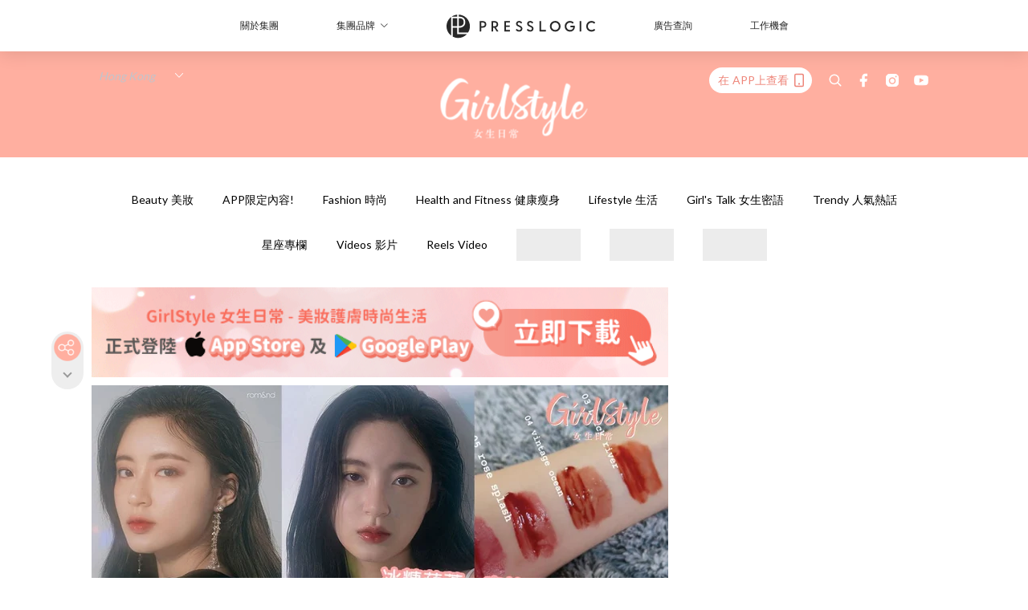

--- FILE ---
content_type: text/html; charset=utf-8
request_url: https://pretty.presslogic.com/article/364382/%E7%B5%95%E5%B0%8D%E4%BF%82%E6%96%B7%E8%B2%A8%E7%8E%8B%E7%84%A1%E8%AA%A4-%E9%9F%93%E5%9C%8Brom-nd%E6%98%9F%E8%BE%B0%E6%B0%B4%E5%85%89%E5%94%87%E9%87%89-%E5%86%B0%E7%B3%96%E8%91%AB%E8%98%86-%E8%82%89%E6%A1%82%E8%98%8B%E6%9E%9C-%E5%BE%A9%E5%8F%A4%E7%91%AA%E7%91%99%E7%B4%85%E8%89%B2%E8%B6%85%E7%BE%8E
body_size: 39875
content:
<!doctype html>
<html data-n-head-ssr lang="zh-Hant-HK" data-n-head="%7B%22lang%22:%7B%22ssr%22:%22zh-Hant-HK%22%7D%7D">
  <head >
    <title>絕對係斷貨王無誤！韓國Rom&amp;nd星辰水光唇釉 ，冰糖葫蘆、肉桂蘋果、復古瑪瑙紅色超美！</title><meta data-n-head="ssr" charset="utf-8"><meta data-n-head="ssr" data-hid="viewport" name="viewport" content="width=device-width, initial-scale=1"><meta data-n-head="ssr" name="facebook-domain-verification" content="gookz6apwjfdpy1rpmsd4o1684lju7"><meta data-n-head="ssr" property="og:site_name" content="GirlStyle 女生日常"><meta data-n-head="ssr" property="fb:pages" content="606485276170272"><meta data-n-head="ssr" property="og:locale" content="zh_HK"><meta data-n-head="ssr" name="package-version" content="v1.25.3"><meta data-n-head="ssr" name="robots" content="max-image-preview:large, max-snippet:-1, max-video-preview:-1"><meta data-n-head="ssr" name="format-detection" content="telephone=no"><meta data-n-head="ssr" data-hid="robots" name="robots" content=""><meta data-n-head="ssr" data-hid="keywords" name="keywords" content="Beauty 美妝, 韓國, 唇釉, rom&amp;nd, romand"><meta data-n-head="ssr" property="fb:app_id" content="2790204947966101"><meta data-n-head="ssr" data-hid="og:image:width" property="og:image:width" content="1000"><meta data-n-head="ssr" data-hid="og:image:height" property="og:image:height" content="525"><meta data-n-head="ssr" name="description" content="韓國美妝日新月異，幾乎每隔一陣子就會推出新品牌！不過說到這一年來人氣最高的韓國品牌，Rom&amp;nd（又稱Romand）一定在榜單上的頭3位啊！Romand全新推出的「宇宙星辰」系列彩妝品&amp;水膜唇釉（Glasting Water Tint），在韓小編走了好幾家店家都買不到，稱它為「斷貨王」絕不誇張！" data-hid="description"><meta data-n-head="ssr" property="og:title" content="絕對係斷貨王無誤！韓國Rom&amp;nd星辰水光唇釉 ，冰糖葫蘆、肉桂蘋果、復古瑪瑙紅色超美！ | GirlStyle 女生日常" data-hid="og:title"><meta data-n-head="ssr" property="og:description" content="韓國美妝日新月異，幾乎每隔一陣子就會推出新品牌！不過說到這一年來人氣最高的韓國品牌，Rom&amp;nd（又稱Romand）一定在榜單上的頭3位啊！Romand全新推出的「宇宙星辰」系列彩妝品&amp;水膜唇釉（Glasting Water Tint），在韓小編走了好幾家店家都買不到，稱它為「斷貨王」絕不誇張！ Romand一直以啞光唇釉聞名，但今季最新推出的水膜唇釉（Glasting Water Tint）也一樣被韓妞買瘋！ 這系列和以前的玻璃唇釉不一樣，這個水膜唇釉特別的地方在於：塗上唇後就會成膜，顏色附在嘴唇上而又能保持著晶透玻璃嫩唇感～市面上一般的染唇液都會乾乾的超顯唇紋，可是這枝不會！ 重點是Rom" data-hid="og:description"><meta data-n-head="ssr" property="og:url" content="https://pretty.presslogic.com/article/364382/絕對係斷貨王無誤-韓國rom-nd星辰水光唇釉-冰糖葫蘆-肉桂蘋果-復古瑪瑙紅色超美" data-hid="og:url"><meta data-n-head="ssr" property="og:image" content="https://image.presslogic.com/girls.presslogic.com/wp-content/uploads/2020/01/03012019-013UPDATED_COVER.jpg" data-hid="og:image"><meta data-n-head="ssr" property="article:author" content="undefined" data-hid="article:author"><meta data-n-head="ssr" property="article:publisher" content="undefined" data-hid="article:publisher"><meta data-n-head="ssr" name="publisher" content="GirlStyle 女生日常" data-hid="publisher"><meta data-n-head="ssr" name="author" content="GirlStyle 女生日常" data-hid="author"><meta data-n-head="ssr" property="og:type" content="article" data-hid="og:type"><meta data-n-head="ssr" property="og:site_name" content="GirlStyle 女生日常" data-hid="og:site_name"><meta data-n-head="ssr" name="googlebot" content="index,follow" data-hid="googlebot"><meta data-n-head="ssr" property="fb:pages" content="606485276170272" data-hid="fb:pages"><link data-n-head="ssr" rel="icon" type="image/x-icon" href="https://assets.presslogic.com/girlstyle-hk/static/favicon.ico"><link data-n-head="ssr" rel="shortcut icon" type="image/x-icon" href="https://assets.presslogic.com/girlstyle-hk/static/favicon.ico"><link data-n-head="ssr" rel="apple-touch-icon" size="120x120" href="https://assets.presslogic.com/girlstyle-hk/static/apple-touch-icon/120x120.png"><link data-n-head="ssr" rel="apple-touch-icon" size="152x152" href="https://assets.presslogic.com/girlstyle-hk/static/apple-touch-icon/152x152.png"><link data-n-head="ssr" rel="apple-touch-icon" size="167x167" href="https://assets.presslogic.com/girlstyle-hk/static/apple-touch-icon/167x167.png"><link data-n-head="ssr" rel="apple-touch-icon" size="180x180" href="https://assets.presslogic.com/girlstyle-hk/static/apple-touch-icon/180x180.png"><link data-n-head="ssr" rel="dns-prefetch" href="https://connect.facebook.net" crossorigin="anonymous"><link data-n-head="ssr" rel="dns-prefetch" href="https://pagead2.googlesyndication.com" crossorigin="anonymous"><link data-n-head="ssr" rel="dns-prefetch" href="https://www.facebook.com" crossorigin="anonymous"><link data-n-head="ssr" rel="dns-prefetch" href="https://googleads.g.doubleclick.net" crossorigin="anonymous"><link data-n-head="ssr" rel="dns-prefetch" href="https://fonts.googleapis.com"><link data-n-head="ssr" rel="preconnect" href="https://fonts.googleapis.com" crossorigin="anonymous"><link data-n-head="ssr" rel="preload" href="https://image.presslogic.com/girls.presslogic.com/wp-content/uploads/2020/01/03012019-013UPDATED_COVER.jpg" as="image"><link data-n-head="ssr" rel="canonical" href="https://pretty.presslogic.com/article/364382/絕對係斷貨王無誤-韓國rom-nd星辰水光唇釉-冰糖葫蘆-肉桂蘋果-復古瑪瑙紅色超美" data-hid="canonical"><style data-n-head="ssr" data-hid="max-button-theme" type="text/css">
          .pl-main-article .pl-main-article__main .max-button-theme-1 {
            display: inline-block;color: #ffffff;width: 300px;height: 50px;background: rgba(255, 175, 160, 1);border: 1px solid #ffafa0;border-radius: 10px 10px 10px 10px;margin: 0px 0px 0px 0px;text-decoration: none!important;box-sizing: content-box;box-shadow: 0px 0px 20px 0px rgba(255,175,160,0.5);
          }
          .pl-main-article .pl-main-article__main .max-button-theme-1 .max-button-text {
            display: block;font-family: Tahoma;font-size: 20px;text-align: center;font-style: normal;font-weight: bold;padding: 14px 0px 14px 0px;line-height: 1;text-shadow: 0px 0px 0px rgba(255,175,160,0);
          }

          .pl-main-article .pl-main-article__main .max-button-theme-1:hover {
            color: #ffafa0;background: rgba(255, 255, 255, 1);border: 1px solid #ffafa0;box-shadow: 0px 0px 20px 0px rgba(255,175,160,0.25);
          }
          .pl-main-article .pl-main-article__main .max-button-theme-1:hover .max-button-text{
            text-shadow: 0px 0px 0px rgba(255,175,160,0);
          }
        
          .pl-main-article .pl-main-article__main .max-button-theme-2 {
            display: inline-block;color: #ffffff;width: 300px;height: 50px;background: linear-gradient(rgba(246, 159, 147, 0.79) 0%, rgba(255, 189, 35, 0.79));border: 1px solid rgba(80,90,199,0);border-radius: 3px 3px 3px 3px;margin: 0px 0px 0px 0px;text-decoration: none!important;box-sizing: content-box;box-shadow: 0px 0px 10px 0px rgba(246,159,147,0.5);
          }
          .pl-main-article .pl-main-article__main .max-button-theme-2 .max-button-text {
            display: block;font-family: Tahoma;font-size: 20px;text-align: center;font-style: normal;font-weight: bold;padding: 14px 0px 14px 0px;line-height: 1;text-shadow: 0px 0px 0px rgba(80,90,199,0);
          }

          .pl-main-article .pl-main-article__main .max-button-theme-2:hover {
            color: #cccccccc;background: linear-gradient(rgba(255, 255, 255, 1) 0%, rgba(255, 255, 255, 1));border: 1px solid #cccccc;box-shadow: 0px 0px 10px 0px rgba(226,226,226,0.5);
          }
          .pl-main-article .pl-main-article__main .max-button-theme-2:hover .max-button-text{
            text-shadow: 0px 0px 0px rgba(51,51,51,0);
          }
        
          .pl-main-article .pl-main-article__main .max-button-theme-3 {
            display: inline-block;color: #ffffff;width: 300px;height: 50px;background: linear-gradient(rgba(80, 90, 199, 0.79) 45%, rgba(80, 90, 199, 0.79));border: 1px solid rgba(80, 90, 199, 0);border-radius: 3px 3px 3px 3px;margin: 0px 0px 0px 0px;text-decoration: none!important;box-sizing: content-box;box-shadow: 0px 0px 2px 0px #333333;
          }
          .pl-main-article .pl-main-article__main .max-button-theme-3 .max-button-text {
            display: block;font-family: Tahoma;font-size: 17px;text-align: center;font-style: normal;font-weight: bold;padding: 12px 0px 0px 0px;line-height: 1;text-shadow: 0px 0px 0px #505ac7;
          }

          .pl-main-article .pl-main-article__main .max-button-theme-3:hover {
            color: rgba(80, 90, 199, 0);background: linear-gradient(rgba(255, 255, 255, 1) 45%, rgba(255, 255, 255, 1));border: 1px solid #c6c6c6;box-shadow: 0px 0px 2px 0px #333333;
          }
          .pl-main-article .pl-main-article__main .max-button-theme-3:hover .max-button-text{
            text-shadow: 0px 0px 0px #333333;
          }
        
          .pl-main-article .pl-main-article__main .max-button-theme-4 {
            display: inline-block;color: #ffffff;width: 300px;height: 50px;background: linear-gradient(rgba(246, 159, 147, 0.79) 0%, rgba(255, 189, 35, 0.79));border: 1px solid rgba(80,90,199,0);border-radius: 3px 3px 3px 3px;margin: 0px 0px 0px 0px;text-decoration: none!important;box-sizing: content-box;box-shadow: 0px 0px 10px 0px rgba(246,159,147,0.5);
          }
          .pl-main-article .pl-main-article__main .max-button-theme-4 .max-button-text {
            display: block;font-family: Tahoma;font-size: 20px;text-align: center;font-style: normal;font-weight: bold;padding: 14px 0px 14px 0px;line-height: 1;text-shadow: 0px 0px 0px rgba(80,90,199,0);
          }

          .pl-main-article .pl-main-article__main .max-button-theme-4:hover {
            color: #cccccccc;background: linear-gradient(rgba(255, 255, 255, 1) 0%, rgba(255, 255, 255, 1));border: 1px solid #cccccc;box-shadow: 0px 0px 10px 0px rgba(226,226,226,0.5);
          }
          .pl-main-article .pl-main-article__main .max-button-theme-4:hover .max-button-text{
            text-shadow: 0px 0px 0px rgba(51,51,51,0);
          }
        
          .pl-main-article .pl-main-article__main .max-button-theme-5 {
            display: inline-block;color: #ffffff;width: 300px;height: 50px;background: linear-gradient(rgba(246, 159, 147, 0.79) 0%, rgba(255, 189, 35, 0.79));border: 1px solid rgba(80,90,199,0);border-radius: 3px 3px 3px 3px;margin: 0px 0px 0px 0px;text-decoration: none!important;box-sizing: content-box;box-shadow: 0px 0px 10px 0px rgba(246,159,147,0.5);
          }
          .pl-main-article .pl-main-article__main .max-button-theme-5 .max-button-text {
            display: block;font-family: Tahoma;font-size: 17px;text-align: center;font-style: normal;font-weight: bold;padding: 14px 0px 14px 0px;line-height: 1;text-shadow: 0px 0px 0px rgba(80,90,199,0);
          }

          .pl-main-article .pl-main-article__main .max-button-theme-5:hover {
            color: #cccccccc;background: linear-gradient(rgba(255, 255, 255, 1) 0%, rgba(255, 255, 255, 1));border: 1px solid #cccccc;box-shadow: 0px 0px 10px 0px rgba(226,226,226,0.5);
          }
          .pl-main-article .pl-main-article__main .max-button-theme-5:hover .max-button-text{
            text-shadow: 0px 0px 0px rgba(51,51,51,0);
          }
        </style><script data-n-head="ssr" src="https://platform.instagram.com/en_US/embeds.js" async></script><script data-n-head="ssr" data-hid="gtm-script">window['dataLayer']=[];if(!window._gtm_init){window._gtm_init=1;(function (w,n,d,m,e,p){w[d]=(w[d]==1||n[d]=='yes'||n[d]==1||n[m]==1||(w[e]&&w[e][p]&&w[e][p]()))?1:0})(window,navigator,'doNotTrack','msDoNotTrack','external','msTrackingProtectionEnabled');(function(w,d,s,l,x,y){w[x]={};w._gtm_inject=function(i){if(w.doNotTrack||w[x][i])return;w[x][i]=1;w[l]=w[l]||[];w[l].push({'gtm.start':new Date().getTime(),event:'gtm.js'});var f=d.getElementsByTagName(s)[0],j=d.createElement(s);j.defer=true;j.src='https://www.googletagmanager.com/gtm.js?id='+i;f.parentNode.insertBefore(j,f);}})(window,document,'script','dataLayer','_gtm_ids','_gtm_inject')};["GTM-PRD2XB9"].forEach(function(i){window._gtm_inject(i)})</script><script data-n-head="ssr" type="application/ld+json">{"@context":"https://schema.org","@type":"NewsArticle","mainEntityOfPage":{"@type":"WebPage","@id":"https://pretty.presslogic.com/article/364382/絕對係斷貨王無誤-韓國rom-nd星辰水光唇釉-冰糖葫蘆-肉桂蘋果-復古瑪瑙紅色超美"},"headline":"絕對係斷貨王無誤！韓國Rom&nd星辰水光唇釉 ，冰糖葫蘆、肉桂蘋果、復古瑪瑙紅色超美！","image":["https://image.presslogic.com/girls.presslogic.com/wp-content/uploads/2020/01/03012019-013UPDATED_COVER.jpg"],"datePublished":"2020-01-03T07:05:23Z","dateModified":"2020-01-03T15:05:23.000Z","author":{"@type":"Person","name":"Cynthia"},"publisher":{"@type":"Organization","name":"GirlStyle 女生日常","url":"https://pretty.presslogic.com","logo":{"@type":"imageObject","url":"https://assets.presslogic.com/girlstyle-hk/static/favicon.ico"}},"keywords":["Beauty 美妝","韓國","唇釉","rom&nd","romand"]}</script><link rel="preload" href="/_nuxt/2e14952.js" as="script"><link rel="preload" href="/_nuxt/e0e7b3b.js" as="script"><link rel="preload" href="/_nuxt/b4d6a41.js" as="script"><link rel="preload" href="/_nuxt/6f027cd.js" as="script"><link rel="preload" href="/_nuxt/8c10d26.js" as="script"><link rel="preload" href="/_nuxt/3a0c74b.js" as="script"><link rel="preload" href="/_nuxt/vendors/app/14b916ce.3e1d42b.css" as="style"><link rel="preload" href="/_nuxt/5ed4a67.js" as="script"><link rel="preload" href="/_nuxt/c1f978a.js" as="script"><link rel="preload" href="/_nuxt/975bfa3.js" as="script"><link rel="preload" href="/_nuxt/f8654bd.js" as="script"><link rel="preload" href="/_nuxt/9026fa3.js" as="script"><link rel="preload" href="/_nuxt/vendors/app/119fe45f.1086673.css" as="style"><link rel="preload" href="/_nuxt/617d696.js" as="script"><link rel="preload" href="/_nuxt/vendors/app/2a42e354.0d9171a.css" as="style"><link rel="preload" href="/_nuxt/fc4ad09.js" as="script"><link rel="preload" href="/_nuxt/vendors/app/fca7f372.48c6e19.css" as="style"><link rel="preload" href="/_nuxt/e3b47fc.js" as="script"><link rel="preload" href="/_nuxt/vendors/app/f1283a41.11a5785.css" as="style"><link rel="preload" href="/_nuxt/1b5a93c.js" as="script"><link rel="preload" href="/_nuxt/8ad068b.js" as="script"><link rel="preload" href="/_nuxt/54743a3.js" as="script"><link rel="preload" href="/_nuxt/d7645b4.js" as="script"><link rel="preload" href="/_nuxt/e8ffc70.js" as="script"><link rel="preload" href="/_nuxt/3745ef0.js" as="script"><link rel="preload" href="/_nuxt/a3419a3.js" as="script"><link rel="preload" href="/_nuxt/01afee2.js" as="script"><link rel="preload" href="/_nuxt/516dba9.js" as="script"><link rel="preload" href="/_nuxt/361ab51.js" as="script"><link rel="preload" href="/_nuxt/dbf6e7a.js" as="script"><link rel="preload" href="/_nuxt/3e8040e.js" as="script"><link rel="preload" href="/_nuxt/vendors/app/e0ed5ff5.a5e3790.css" as="style"><link rel="preload" href="/_nuxt/1e23114.js" as="script"><link rel="preload" href="/_nuxt/128a963.js" as="script"><link rel="preload" href="/_nuxt/b8fa130.js" as="script"><link rel="preload" href="/_nuxt/c98bc61.js" as="script"><link rel="preload" href="/_nuxt/e651f4a.js" as="script"><link rel="preload" href="/_nuxt/vendors/app/ec8c427e.5959bde.css" as="style"><link rel="preload" href="/_nuxt/cdfe545.js" as="script"><link rel="preload" href="/_nuxt/dc44fba.js" as="script"><link rel="preload" href="/_nuxt/app/f69643ec.b08e073.css" as="style"><link rel="preload" href="/_nuxt/c349f36.js" as="script"><link rel="preload" href="/_nuxt/cf415f0.js" as="script"><link rel="preload" href="/_nuxt/app/43b53d0f.bab5fd1.css" as="style"><link rel="preload" href="/_nuxt/c2ed43f.js" as="script"><link rel="preload" href="/_nuxt/app/0e8cffab.ca0255f.css" as="style"><link rel="preload" href="/_nuxt/fe55bda.js" as="script"><link rel="preload" href="/_nuxt/aa9c9c9.js" as="script"><link rel="preload" href="/_nuxt/app/890ca723.770a727.css" as="style"><link rel="preload" href="/_nuxt/9df74dc.js" as="script"><link rel="preload" href="/_nuxt/9261df8.js" as="script"><link rel="preload" href="/_nuxt/app/01d99f6b.8cf83e7.css" as="style"><link rel="preload" href="/_nuxt/f39d99f.js" as="script"><link rel="preload" href="/_nuxt/15.83cb8ed.css" as="style"><link rel="preload" href="/_nuxt/53081b5.js" as="script"><link rel="preload" href="/_nuxt/34.ee99918.css" as="style"><link rel="preload" href="/_nuxt/7670cc1.js" as="script"><link rel="preload" href="/_nuxt/200.931458e.css" as="style"><link rel="preload" href="/_nuxt/fd9a8a8.js" as="script"><link rel="preload" href="/_nuxt/36.f1a1f22.css" as="style"><link rel="preload" href="/_nuxt/d3281a3.js" as="script"><link rel="preload" href="/_nuxt/31.1bf1bed.css" as="style"><link rel="preload" href="/_nuxt/5601d03.js" as="script"><link rel="preload" href="/_nuxt/56.16c6a84.css" as="style"><link rel="preload" href="/_nuxt/dcaf9e6.js" as="script"><link rel="preload" href="/_nuxt/22c24ef.js" as="script"><link rel="preload" href="/_nuxt/104cb39.js" as="script"><link rel="preload" href="/_nuxt/pages/article/_wpid/_title/f075b844.5d4c883.css" as="style"><link rel="preload" href="/_nuxt/a26cbc9.js" as="script"><link rel="preload" href="/_nuxt/195.f5cf83b.css" as="style"><link rel="preload" href="/_nuxt/f9ff751.js" as="script"><link rel="preload" href="/_nuxt/3.aff56ec.css" as="style"><link rel="preload" href="/_nuxt/efb3081.js" as="script"><link rel="preload" href="/_nuxt/177.1045f34.css" as="style"><link rel="preload" href="/_nuxt/ef6cc9e.js" as="script"><link rel="preload" href="/_nuxt/18.b9cdc62.css" as="style"><link rel="preload" href="/_nuxt/08addae.js" as="script"><link rel="preload" href="/_nuxt/10.b81fcac.css" as="style"><link rel="preload" href="/_nuxt/609ad8c.js" as="script"><link rel="preload" href="/_nuxt/40.84121f3.css" as="style"><link rel="preload" href="/_nuxt/ba8a365.js" as="script"><link rel="preload" href="/_nuxt/d0777a7.js" as="script"><link rel="preload" href="/_nuxt/32.f59744d.css" as="style"><link rel="preload" href="/_nuxt/29cd2b3.js" as="script"><link rel="preload" href="/_nuxt/30.f536acb.css" as="style"><link rel="preload" href="/_nuxt/164bbb9.js" as="script"><link rel="stylesheet" href="/_nuxt/vendors/app/14b916ce.3e1d42b.css"><link rel="stylesheet" href="/_nuxt/vendors/app/119fe45f.1086673.css"><link rel="stylesheet" href="/_nuxt/vendors/app/2a42e354.0d9171a.css"><link rel="stylesheet" href="/_nuxt/vendors/app/fca7f372.48c6e19.css"><link rel="stylesheet" href="/_nuxt/vendors/app/f1283a41.11a5785.css"><link rel="stylesheet" href="/_nuxt/vendors/app/e0ed5ff5.a5e3790.css"><link rel="stylesheet" href="/_nuxt/vendors/app/ec8c427e.5959bde.css"><link rel="stylesheet" href="/_nuxt/app/f69643ec.b08e073.css"><link rel="stylesheet" href="/_nuxt/app/43b53d0f.bab5fd1.css"><link rel="stylesheet" href="/_nuxt/app/0e8cffab.ca0255f.css"><link rel="stylesheet" href="/_nuxt/app/890ca723.770a727.css"><link rel="stylesheet" href="/_nuxt/app/01d99f6b.8cf83e7.css"><link rel="stylesheet" href="/_nuxt/15.83cb8ed.css"><link rel="stylesheet" href="/_nuxt/34.ee99918.css"><link rel="stylesheet" href="/_nuxt/200.931458e.css"><link rel="stylesheet" href="/_nuxt/36.f1a1f22.css"><link rel="stylesheet" href="/_nuxt/31.1bf1bed.css"><link rel="stylesheet" href="/_nuxt/56.16c6a84.css"><link rel="stylesheet" href="/_nuxt/pages/article/_wpid/_title/f075b844.5d4c883.css"><link rel="stylesheet" href="/_nuxt/195.f5cf83b.css"><link rel="stylesheet" href="/_nuxt/3.aff56ec.css"><link rel="stylesheet" href="/_nuxt/177.1045f34.css"><link rel="stylesheet" href="/_nuxt/18.b9cdc62.css"><link rel="stylesheet" href="/_nuxt/10.b81fcac.css"><link rel="stylesheet" href="/_nuxt/40.84121f3.css"><link rel="stylesheet" href="/_nuxt/32.f59744d.css"><link rel="stylesheet" href="/_nuxt/30.f536acb.css">
  </head>
  <body >
    <noscript data-n-head="ssr" data-hid="gtm-noscript" data-pbody="true"><iframe src="https://www.googletagmanager.com/ns.html?id=GTM-PRD2XB9&" height="0" width="0" style="display:none;visibility:hidden" title="gtm"></iframe></noscript><div data-server-rendered="true" id="__nuxt"><!----><div id="__layout"><div class="desktop-layout"><div id="page-ga" hidden="hidden">
    UA-75313505-1
  </div> <div id="page-ga4" hidden="hidden">
    G-F8Z8Z7JGRZ
  </div> <div id="page-slug" hidden="hidden">
    girls
  </div> <!----> <div id="top-area"><!----> <div class="anymind-interstitial"></div> <div class="anymind-anchorad"></div> <!----> <div><div><div id="top-banner-ad" class="top-banner-ad-container container top-banner-ad-desktop"><div data-key="Top2_D" class="ad-slot-script-wrap no-space" data-v-6bf17631><div id="ad-id-hhksov" data-v-6bf17631></div></div></div></div> <header id="header" class="app-header"><div class="app-header__top-nav"><div class="app-header__top-nav-item"><a href="https://www.presslogic.ai" target="_blank">
        關於集團
      </a></div> <div class="app-header__top-nav-item el-dropdown"><div>
        集團品牌<i class="el-icon-arrow-down el-icon--right"></i></div> <ul class="el-dropdown-menu el-popper app-header__top-nav-brand" style="display:none;"><li tabindex="-1" class="el-dropdown-menu__item"><!----><a href="https://girlstyle.com" target="_blank">GirlStyle 女生日常</a></li><li tabindex="-1" class="el-dropdown-menu__item"><!----><a href="https://holidaysmart.io" target="_blank">HolidaySmart 假期日常</a></li><li tabindex="-1" class="el-dropdown-menu__item"><!----><a href="https://jomexplore.io" target="_blank">Jom Explore</a></li><li tabindex="-1" class="el-dropdown-menu__item"><!----><a href="https://businessfocus.io" target="_blank">BusinessFocus</a></li><li tabindex="-1" class="el-dropdown-menu__item"><!----><a href="https://mamidaily.com" target="_blank">MamiDaily 親子日常</a></li><li tabindex="-1" class="el-dropdown-menu__item"><!----><a href="https://urbanlifehk.com" target="_blank">UrbanLife Health 健康新態度</a></li><li tabindex="-1" class="el-dropdown-menu__item"><!----><a href="https://topbeautyhk.com" target="_blank">TopBeauty</a></li><li tabindex="-1" class="el-dropdown-menu__item"><!----><a href="https://poplady-mag.com" target="_blank">POPLADY</a></li><li tabindex="-1" class="el-dropdown-menu__item"><!----><a href="https://thekdaily.com" target="_blank">Kdaily 韓粉日常</a></li><li tabindex="-1" class="el-dropdown-menu__item"><!----><a href="https://thepetcity.co" target="_blank">PetCity 毛孩日常</a></li><li tabindex="-1" class="el-dropdown-menu__item"><!----><a href="https://www.baby-kingdom.com/forum.php" target="_blank">Baby-Kingdom</a></li><li tabindex="-1" class="el-dropdown-menu__item"><!----><a href="https://www.edu-kingdom.com/" target="_blank">Edu-Kingdom</a></li><li tabindex="-1" class="el-dropdown-menu__item"><!----><a href="https://medialens.io" target="_blank">MediaLens</a></li><li tabindex="-1" class="el-dropdown-menu__item"><!----><a href="https://www.tapnow.com/zh-HK/" target="_blank">TapNow</a></li><li tabindex="-1" class="el-dropdown-menu__item"><!----><a href="https://www.maxlytics.io" target="_blank">Maxlytics</a></li><li tabindex="-1" class="el-dropdown-menu__item"><!----><a href="https://echomaker.io/" target="_blank">EchoMaker</a></li><li tabindex="-1" class="el-dropdown-menu__item"><!----><a href="https://www.eventvibe.io/" target="_blank">EventVibe</a></li><li tabindex="-1" class="el-dropdown-menu__item"><!----><a href="https://www.facevibe.ai/" target="_blank">FaceVibe</a></li><li tabindex="-1" class="el-dropdown-menu__item"><!----><a href="https://www.mintinglabs.com/" target="_blank">Mintinglabs</a></li></ul></div> <div class="app-header__top-nav-item"><a href="https://www.presslogic.ai" target="_blank"><img src="https://assets.presslogic.com/static/images/logo/presslogic-logo.svg" alt="presslogic-logo"></a></div> <div class="app-header__top-nav-item"><a href="https://www.presslogic.ai/zh/advertise" target="_blank">
        廣告查詢
      </a></div> <div class="app-header__top-nav-item"><a href="https://www.presslogic.ai/career" target="_blank">
        工作機會
      </a></div></div> <div class="app-header__main"><a href="/" title="GirlStyle 女生日常" class="app-header__home-link nuxt-link-active"><img src="https://assets.presslogic.com/girlstyle-hk/static/images/layout-logo.png" srcset="https://assets.presslogic.com/girlstyle-hk/static/images/layout-logo@2x.png 2x, https://assets.presslogic.com/girlstyle-hk/static/images/layout-logo@3x.png 3x" id="logo" alt="GirlStyle 女生日常" class="pl-retina-img"></a> <div class="app-header__container"><div class="desktop-header-group-dropdown"><!----> <div class="el-select desktop-header-group-dropdown__location" style="width:140px;"><!----><div class="el-input el-input--suffix"><!----><input type="text" readonly="readonly" autocomplete="off" placeholder="Hong Kong" class="el-input__inner"><!----><span class="el-input__suffix"><span class="el-input__suffix-inner"><i class="el-select__caret el-input__icon el-icon-arrow-up"></i><!----><!----><!----><!----><!----></span><!----></span><!----><!----></div><div class="el-select-dropdown el-popper" style="min-width:;display:none;"><div class="el-scrollbar" style="display:none;"><div class="el-select-dropdown__wrap el-scrollbar__wrap el-scrollbar__wrap--hidden-default"><ul class="el-scrollbar__view el-select-dropdown__list"><!----><li class="el-select-dropdown__item selected"><span>Hong Kong</span></li><li class="el-select-dropdown__item"><span>Taiwan</span></li><li class="el-select-dropdown__item"><span>Singapore</span></li><li class="el-select-dropdown__item"><span>India</span></li><li class="el-select-dropdown__item"><span>Korea</span></li><li class="el-select-dropdown__item"><span>Malaysia</span></li></ul></div><div class="el-scrollbar__bar is-horizontal"><div class="el-scrollbar__thumb" style="width:0;transform:translateX(0%);ms-transform:translateX(0%);webkit-transform:translateX(0%);"></div></div><div class="el-scrollbar__bar is-vertical"><div class="el-scrollbar__thumb" style="height:0;transform:translateY(0%);ms-transform:translateY(0%);webkit-transform:translateY(0%);"></div></div></div><p class="el-select-dropdown__empty">
          无数据
        </p></div></div></div> <div class="top-header-nav"><div class="header-app-promotion"><div class="header-app-promotion__button header-app-promotion__button--trigger"><span class="header-app-promotion__button-text">在 APP上查看</span> <img src="https://assets.presslogic.com/girlstyle-hk/static/images/header-icon-smartphone--primary.png" srcset="https://assets.presslogic.com/girlstyle-hk/static/images/header-icon-smartphone--primary@2x.png 2x, https://assets.presslogic.com/girlstyle-hk/static/images/header-icon-smartphone--primary@3x.png 3x" class="pl-retina-img header-app-promotion__button-icon"></div> <div class="el-dialog__wrapper" style="display:none;"><div role="dialog" aria-modal="true" aria-label="dialog" class="el-dialog header-app-promotion__app-popup" style="margin-top:15vh;"><div class="el-dialog__header"><span class="el-dialog__title"></span><button type="button" aria-label="Close" class="el-dialog__headerbtn"><i class="el-dialog__close el-icon el-icon-close"></i></button></div><!----><!----></div></div></div> <a href="/search" aria-label="search" class="header-search-link"><img src="https://assets.presslogic.com/girlstyle-hk/static/images/header-icon-search.svg" class="header-search-link__icon"></a> <div class="top-header-nav__social"><a href="https://www.facebook.com/girlstyle.hongkong/" target="_blank" rel="noopener noreferrer" class="top-header-nav__link"><img src="https://assets.presslogic.com/girlstyle-hk/static/images/header-icon-facebook.svg" alt="facebook" class="top-header-nav__icon"></a><a href="https://www.instagram.com/girlstyle.mag/" target="_blank" rel="noopener noreferrer" class="top-header-nav__link"><img src="https://assets.presslogic.com/girlstyle-hk/static/images/header-icon-instagram.svg" alt="instagram" class="top-header-nav__icon"></a><a href="https://www.youtube.com/channel/UCVfM2vFTKFEPwLAB1LELtFw" target="_blank" rel="noopener noreferrer" class="top-header-nav__link"><img src="https://assets.presslogic.com/girlstyle-hk/static/images/header-icon-youtube.svg" alt="youtube" class="top-header-nav__icon"></a></div> <!----></div></div></div> <!----></header> <header id="header-small" class="collapsing-header" style="display:none;"><div class="collapsing-header__container"><a href="https://www.presslogic.ai" target="_blank" rel="noopener noreferrer" class="collapsing-header__pl-link"><img src="https://assets.presslogic.com/static/images/logo/presslogic-logo-w.svg" alt="presslogic-logo" class="collapsing-header__pl-logo"></a> <a href="/" title="GirlStyle 女生日常" class="collapsing-header__home-link nuxt-link-active"><img src="https://assets.presslogic.com/girlstyle-hk/static/images/loading.png" alt="GirlStyle 女生日常" class="collapsing-header__home-logo girls"></a> <div class="collapsing-header__menu"><div class="desktop-header-navigation container"><ul class="desktop-header-navigation__menu" style="margin-left:0px;"><li class="desktop-header-navigation__menu-item"><a href="/category/beauty" class="desktop-header-navigation__menu-link"><span>Beauty 美妝</span></a> <div class="desktop-header-navigation__sub-menu-wrap" style="display:none;"><ul class="desktop-header-navigation__sub-menu"><li class="desktop-header-navigation__sub-menu-item"><a href="/category/beauty" class="desktop-header-navigation__sub-menu-link">
              All 全部
            </a></li> <li class="desktop-header-navigation__sub-menu-item"><a href="/category/make-up" class="desktop-header-navigation__sub-menu-link">
              Makeup 彩妝
            </a></li><li class="desktop-header-navigation__sub-menu-item"><a href="/category/skincare" class="desktop-header-navigation__sub-menu-link">
              Skin Care 護膚
            </a></li><li class="desktop-header-navigation__sub-menu-item"><a href="/category/hair-and-body-care" class="desktop-header-navigation__sub-menu-link">
              Hair and Body Care 美髮及身體
            </a></li><li class="desktop-header-navigation__sub-menu-item"><a href="/category/nail-care" class="desktop-header-navigation__sub-menu-link">
              Nail Care 美甲
            </a></li><li class="desktop-header-navigation__sub-menu-item"><a href="/category/perfume" class="desktop-header-navigation__sub-menu-link">
              Perfume 香水
            </a></li><li class="desktop-header-navigation__sub-menu-item"><a href="/category/beautypicks" class="desktop-header-navigation__sub-menu-link">
              BeautyPicks
            </a></li></ul> <!----></div></li><li class="desktop-header-navigation__menu-item"><a href="/category/app-only-content" class="desktop-header-navigation__menu-link"><span>APP限定內容!</span></a> <div class="desktop-header-navigation__sub-menu-wrap" style="display:none;"><ul class="desktop-header-navigation__sub-menu"><li class="desktop-header-navigation__sub-menu-item"><a href="/category/app-only-content" class="desktop-header-navigation__sub-menu-link">
              All 全部
            </a></li> </ul> <!----></div></li><li class="desktop-header-navigation__menu-item"><a href="/category/fashion" class="desktop-header-navigation__menu-link"><span>Fashion 時尚</span></a> <div class="desktop-header-navigation__sub-menu-wrap" style="display:none;"><ul class="desktop-header-navigation__sub-menu"><li class="desktop-header-navigation__sub-menu-item"><a href="/category/fashion" class="desktop-header-navigation__sub-menu-link">
              All 全部
            </a></li> <li class="desktop-header-navigation__sub-menu-item"><a href="/category/styling" class="desktop-header-navigation__sub-menu-link">
              Styling 穿搭
            </a></li><li class="desktop-header-navigation__sub-menu-item"><a href="/category/shoes" class="desktop-header-navigation__sub-menu-link">
              Shoes 鞋履
            </a></li><li class="desktop-header-navigation__sub-menu-item"><a href="/category/bags" class="desktop-header-navigation__sub-menu-link">
              Bags 手袋
            </a></li><li class="desktop-header-navigation__sub-menu-item"><a href="/category/accessories" class="desktop-header-navigation__sub-menu-link">
              Accessories 飾物
            </a></li></ul> <!----></div></li><li class="desktop-header-navigation__menu-item"><a href="/category/healthandfitness" class="desktop-header-navigation__menu-link"><span>Health and Fitness 健康瘦身</span></a> <div class="desktop-header-navigation__sub-menu-wrap" style="display:none;"><ul class="desktop-header-navigation__sub-menu"><li class="desktop-header-navigation__sub-menu-item"><a href="/category/healthandfitness" class="desktop-header-navigation__sub-menu-link">
              All 全部
            </a></li> <li class="desktop-header-navigation__sub-menu-item"><a href="/category/exercise" class="desktop-header-navigation__sub-menu-link">
              Exercise 運動
            </a></li><li class="desktop-header-navigation__sub-menu-item"><a href="/category/healthydiet" class="desktop-header-navigation__sub-menu-link">
              Healthy Diet 健康飲食
            </a></li></ul> <!----></div></li><li class="desktop-header-navigation__menu-item"><a href="/category/lifestyle" class="desktop-header-navigation__menu-link"><span>Lifestyle 生活</span></a> <div class="desktop-header-navigation__sub-menu-wrap" style="display:none;"><ul class="desktop-header-navigation__sub-menu"><li class="desktop-header-navigation__sub-menu-item"><a href="/category/lifestyle" class="desktop-header-navigation__sub-menu-link">
              All 全部
            </a></li> <li class="desktop-header-navigation__sub-menu-item"><a href="/category/travel" class="desktop-header-navigation__sub-menu-link">
              Travel 旅遊
            </a></li><li class="desktop-header-navigation__sub-menu-item"><a href="/category/food" class="desktop-header-navigation__sub-menu-link">
              Food 美食
            </a></li><li class="desktop-header-navigation__sub-menu-item"><a href="/category/home-and-living" class="desktop-header-navigation__sub-menu-link">
              Home and Living 家居
            </a></li><li class="desktop-header-navigation__sub-menu-item"><a href="/category/artandculture" class="desktop-header-navigation__sub-menu-link">
              Art and Culture 藝術文化
            </a></li><li class="desktop-header-navigation__sub-menu-item"><a href="/category/photography" class="desktop-header-navigation__sub-menu-link">
              Photography 打卡攝影
            </a></li><li class="desktop-header-navigation__sub-menu-item"><a href="/category/gadgets" class="desktop-header-navigation__sub-menu-link">
              Gadgets 電子產品
            </a></li></ul> <!----></div></li><li class="desktop-header-navigation__menu-item"><a href="/category/girls-talk" class="desktop-header-navigation__menu-link"><span>Girl's Talk 女生密語</span></a> <div class="desktop-header-navigation__sub-menu-wrap" style="display:none;"><ul class="desktop-header-navigation__sub-menu"><li class="desktop-header-navigation__sub-menu-item"><a href="/category/girls-talk" class="desktop-header-navigation__sub-menu-link">
              All 全部
            </a></li> <li class="desktop-header-navigation__sub-menu-item"><a href="/category/loveandrelationship" class="desktop-header-navigation__sub-menu-link">
              Love and Relationship 愛情
            </a></li><li class="desktop-header-navigation__sub-menu-item"><a href="/category/friendship" class="desktop-header-navigation__sub-menu-link">
              Friendship 閨蜜友誼
            </a></li><li class="desktop-header-navigation__sub-menu-item"><a href="/category/psychological-test" class="desktop-header-navigation__sub-menu-link">
              Psychological Test 心理測驗
            </a></li></ul> <!----></div></li><li class="desktop-header-navigation__menu-item"><a href="/category/trendy" class="desktop-header-navigation__menu-link"><span>Trendy 人氣熱話</span></a> <div class="desktop-header-navigation__sub-menu-wrap" style="display:none;"><ul class="desktop-header-navigation__sub-menu"><li class="desktop-header-navigation__sub-menu-item"><a href="/category/trendy" class="desktop-header-navigation__sub-menu-link">
              All 全部
            </a></li> </ul> <!----></div></li><li class="desktop-header-navigation__menu-item"><a href="/category/constellation" class="desktop-header-navigation__menu-link"><span>星座專欄</span></a> <div class="desktop-header-navigation__sub-menu-wrap" style="display:none;"><ul class="desktop-header-navigation__sub-menu"><li class="desktop-header-navigation__sub-menu-item"><a href="/category/constellation" class="desktop-header-navigation__sub-menu-link">
              All 全部
            </a></li> <li class="desktop-header-navigation__sub-menu-item"><a href="/category/horoscope" class="desktop-header-navigation__sub-menu-link">
              12星座運勢
            </a></li><li class="desktop-header-navigation__sub-menu-item"><a href="/category/zodiac-sign-compatibility" class="desktop-header-navigation__sub-menu-link">
              12星座配對
            </a></li></ul> <!----></div></li> <li class="desktop-header-navigation__menu-item"><a href="/videos" class="pl-menu-link pl-menu-link--74 pl-menu-link--text desktop-header-navigation__menu-link">Videos 影片</a></li><li class="desktop-header-navigation__menu-item"><a href="/igvideos" class="pl-menu-link pl-menu-link--172 pl-menu-link--text desktop-header-navigation__menu-link">Reels Video</a></li><li class="desktop-header-navigation__menu-item"><a href="/opinion/girlssolotrip" class="pl-menu-link pl-menu-link--171 pl-menu-link--image desktop-header-navigation__menu-link"><img alt="女生獨遊萬歲" src="https://assets.presslogic.com/girlstyle-hk/static/images/loading.png" class="pl-menu-link__img" width="99.5px" height="40px"></a></li><li class="desktop-header-navigation__menu-item"><a href="/tag-showcase/mgto2024" class="pl-menu-link pl-menu-link--214 pl-menu-link--image desktop-header-navigation__menu-link"><img alt="澳門" src="https://assets.presslogic.com/girlstyle-hk/static/images/loading.png" class="pl-menu-link__img" width="155px" height="40px"></a></li><li class="desktop-header-navigation__menu-item"><a href="https://gs-awards-2025-nomination.girlstyle.com/" target="_blank" class="pl-menu-link pl-menu-link--227 pl-menu-link--image desktop-header-navigation__menu-link"><img alt="GirlStyle美容大獎2025" src="https://assets.presslogic.com/girlstyle-hk/static/images/loading.png" class="pl-menu-link__img" width="55.5px" height="40px"></a></li></ul></div></div> <div class="header-app-promotion"><div class="header-app-promotion__button header-app-promotion__button--trigger"><span class="header-app-promotion__button-text">在 APP上查看</span> <img src="https://assets.presslogic.com/girlstyle-hk/static/images/header-icon-smartphone--primary.png" srcset="https://assets.presslogic.com/girlstyle-hk/static/images/header-icon-smartphone--primary@2x.png 2x, https://assets.presslogic.com/girlstyle-hk/static/images/header-icon-smartphone--primary@3x.png 3x" class="pl-retina-img header-app-promotion__button-icon"></div> <div class="el-dialog__wrapper" style="display:none;"><div role="dialog" aria-modal="true" aria-label="dialog" class="el-dialog header-app-promotion__app-popup" style="margin-top:15vh;"><div class="el-dialog__header"><span class="el-dialog__title"></span><button type="button" aria-label="Close" class="el-dialog__headerbtn"><i class="el-dialog__close el-icon el-icon-close"></i></button></div><!----><!----></div></div></div> <a href="/search" aria-label="search" class="header-search-link"><img src="https://assets.presslogic.com/girlstyle-hk/static/images/header-icon-search.svg" class="header-search-link__icon"></a> <!----></div></header> <div class="default-layout-wrap" style="background:#FFFFFF;"><div id="main-navigation" class="main-navigation container"><ul class="main-navigation__menu"><li class="main-navigation__menu-item"><a href="/category/beauty" class="main-navigation__menu-link">
        Beauty 美妝
      </a> <div class="main-navigation__sub-menu-wrap" style="display:none;"><ul class="main-navigation__sub-menu"><li class="main-navigation__sub-menu-item"><a href="/category/make-up" class="main-navigation__sub-menu-link">
                Makeup 彩妝
              </a></li><li class="main-navigation__sub-menu-item"><a href="/category/skincare" class="main-navigation__sub-menu-link">
                Skin Care 護膚
              </a></li><li class="main-navigation__sub-menu-item"><a href="/category/hair-and-body-care" class="main-navigation__sub-menu-link">
                Hair and Body Care 美髮及身體
              </a></li><li class="main-navigation__sub-menu-item"><a href="/category/nail-care" class="main-navigation__sub-menu-link">
                Nail Care 美甲
              </a></li><li class="main-navigation__sub-menu-item"><a href="/category/perfume" class="main-navigation__sub-menu-link">
                Perfume 香水
              </a></li><li class="main-navigation__sub-menu-item"><a href="/category/beautypicks" class="main-navigation__sub-menu-link">
                BeautyPicks
              </a></li></ul> <!----></div></li><li class="main-navigation__menu-item"><a href="/category/app-only-content" class="main-navigation__menu-link">
        APP限定內容!
      </a> <div class="main-navigation__sub-menu-wrap" style="display:none;"><ul class="main-navigation__sub-menu"></ul> <!----></div></li><li class="main-navigation__menu-item"><a href="/category/fashion" class="main-navigation__menu-link">
        Fashion 時尚
      </a> <div class="main-navigation__sub-menu-wrap" style="display:none;"><ul class="main-navigation__sub-menu"><li class="main-navigation__sub-menu-item"><a href="/category/styling" class="main-navigation__sub-menu-link">
                Styling 穿搭
              </a></li><li class="main-navigation__sub-menu-item"><a href="/category/shoes" class="main-navigation__sub-menu-link">
                Shoes 鞋履
              </a></li><li class="main-navigation__sub-menu-item"><a href="/category/bags" class="main-navigation__sub-menu-link">
                Bags 手袋
              </a></li><li class="main-navigation__sub-menu-item"><a href="/category/accessories" class="main-navigation__sub-menu-link">
                Accessories 飾物
              </a></li></ul> <!----></div></li><li class="main-navigation__menu-item"><a href="/category/healthandfitness" class="main-navigation__menu-link">
        Health and Fitness 健康瘦身
      </a> <div class="main-navigation__sub-menu-wrap" style="display:none;"><ul class="main-navigation__sub-menu"><li class="main-navigation__sub-menu-item"><a href="/category/exercise" class="main-navigation__sub-menu-link">
                Exercise 運動
              </a></li><li class="main-navigation__sub-menu-item"><a href="/category/healthydiet" class="main-navigation__sub-menu-link">
                Healthy Diet 健康飲食
              </a></li></ul> <!----></div></li><li class="main-navigation__menu-item"><a href="/category/lifestyle" class="main-navigation__menu-link">
        Lifestyle 生活
      </a> <div class="main-navigation__sub-menu-wrap" style="display:none;"><ul class="main-navigation__sub-menu"><li class="main-navigation__sub-menu-item"><a href="/category/travel" class="main-navigation__sub-menu-link">
                Travel 旅遊
              </a></li><li class="main-navigation__sub-menu-item"><a href="/category/food" class="main-navigation__sub-menu-link">
                Food 美食
              </a></li><li class="main-navigation__sub-menu-item"><a href="/category/home-and-living" class="main-navigation__sub-menu-link">
                Home and Living 家居
              </a></li><li class="main-navigation__sub-menu-item"><a href="/category/artandculture" class="main-navigation__sub-menu-link">
                Art and Culture 藝術文化
              </a></li><li class="main-navigation__sub-menu-item"><a href="/category/photography" class="main-navigation__sub-menu-link">
                Photography 打卡攝影
              </a></li><li class="main-navigation__sub-menu-item"><a href="/category/gadgets" class="main-navigation__sub-menu-link">
                Gadgets 電子產品
              </a></li></ul> <!----></div></li><li class="main-navigation__menu-item"><a href="/category/girls-talk" class="main-navigation__menu-link">
        Girl's Talk 女生密語
      </a> <div class="main-navigation__sub-menu-wrap" style="display:none;"><ul class="main-navigation__sub-menu"><li class="main-navigation__sub-menu-item"><a href="/category/loveandrelationship" class="main-navigation__sub-menu-link">
                Love and Relationship 愛情
              </a></li><li class="main-navigation__sub-menu-item"><a href="/category/friendship" class="main-navigation__sub-menu-link">
                Friendship 閨蜜友誼
              </a></li><li class="main-navigation__sub-menu-item"><a href="/category/psychological-test" class="main-navigation__sub-menu-link">
                Psychological Test 心理測驗
              </a></li></ul> <!----></div></li><li class="main-navigation__menu-item"><a href="/category/trendy" class="main-navigation__menu-link">
        Trendy 人氣熱話
      </a> <div class="main-navigation__sub-menu-wrap" style="display:none;"><ul class="main-navigation__sub-menu"></ul> <!----></div></li><li class="main-navigation__menu-item"><a href="/category/constellation" class="main-navigation__menu-link">
        星座專欄
      </a> <div class="main-navigation__sub-menu-wrap" style="display:none;"><ul class="main-navigation__sub-menu"><li class="main-navigation__sub-menu-item"><a href="/category/horoscope" class="main-navigation__sub-menu-link">
                12星座運勢
              </a></li><li class="main-navigation__sub-menu-item"><a href="/category/zodiac-sign-compatibility" class="main-navigation__sub-menu-link">
                12星座配對
              </a></li></ul> <!----></div></li> <li class="main-navigation__menu-item"><a href="/videos" class="pl-menu-link pl-menu-link--74 pl-menu-link--text main-navigation__menu-link">Videos 影片</a></li><li class="main-navigation__menu-item"><a href="/igvideos" class="pl-menu-link pl-menu-link--172 pl-menu-link--text main-navigation__menu-link">Reels Video</a></li><li class="main-navigation__menu-item"><a href="/opinion/girlssolotrip" class="pl-menu-link pl-menu-link--171 pl-menu-link--image main-navigation__menu-link"><img alt="女生獨遊萬歲" src="https://assets.presslogic.com/girlstyle-hk/static/images/loading.png" class="pl-menu-link__img" width="99.5px" height="40px"></a></li><li class="main-navigation__menu-item"><a href="/tag-showcase/mgto2024" class="pl-menu-link pl-menu-link--214 pl-menu-link--image main-navigation__menu-link"><img alt="澳門" src="https://assets.presslogic.com/girlstyle-hk/static/images/loading.png" class="pl-menu-link__img" width="155px" height="40px"></a></li><li class="main-navigation__menu-item"><a href="https://gs-awards-2025-nomination.girlstyle.com/" target="_blank" class="pl-menu-link pl-menu-link--227 pl-menu-link--image main-navigation__menu-link"><img alt="GirlStyle美容大獎2025" src="https://assets.presslogic.com/girlstyle-hk/static/images/loading.png" class="pl-menu-link__img" width="55.5px" height="40px"></a></li></ul></div> <div class="container"><div><div data-fetch-key="0" class="article-page article-page--desktop"><div id="article-id" hidden="hidden">
    364382
  </div> <div id="author-name" hidden="hidden">
    cynthia
  </div> <div id="remove-ads" hidden="hidden">
    false
  </div> <div id="device-type" hidden="hidden">
    desktop
  </div> <div id="fb-page-id" hidden="hidden">
    606485276170272
  </div> <!----> <div data-idx="0" class="article-item"><div class="article-page__ad-block hide-ad-iframe"><div data-key="article_top_desktop" class="ad-slot-script-wrap no-space" data-v-6bf17631><div id="ad-id-234rwp" data-v-6bf17631></div></div></div> <div class="article-page__ad-block hide-ad-iframe"><div data-key="teads_header2_desktop" class="ad-slot-script-wrap no-space" data-v-6bf17631><div id="ad-id-xfjku2" data-v-6bf17631></div></div></div> <div class="article-page__ad-block article-page__desktop-topbanner-ad"><div data-key="Top1_D" class="ad-topbanner-wrap ad-slot-script-wrap" data-v-6bf17631><div id="ad-id-3jw2ym" data-v-6bf17631></div></div></div> <!----> <div class="main-content__container"><div class="main-content main-content-364382"><div class="article-top-app-promotion"><a target="_blank" rel="noopener noreferrer" href="https://girlstyle.onelink.me/GuSP/open" class="article-top-app-promotion__link"><img src="https://assets.presslogic.com/girlstyle-hk/static/images/article-top-app-promotion.gif" alt="download GirlStyle 女生日常 app" class="article-top-app-promotion__img"></a></div> <article data-fetch-key="1" class="pl-main-article main-article pl-main-article--desktop pl-main-article--cls-height"><div class="pl-main-article__image pl-main-article__image--loading"><img src="https://image.presslogic.com/girls.presslogic.com/wp-content/uploads/2020/01/03012019-013UPDATED_COVER.jpg?auto=format&amp;w=718" srcset="https://image.presslogic.com/girls.presslogic.com/wp-content/uploads/2020/01/03012019-013UPDATED_COVER.jpg?auto=format&amp;w=1436 2x ,https://image.presslogic.com/girls.presslogic.com/wp-content/uploads/2020/01/03012019-013UPDATED_COVER.jpg?auto=format&amp;w=2154 3x" alt="絕對係斷貨王無誤！韓國Rom&amp;nd星辰水光唇釉 ，冰糖葫蘆、肉桂蘋果、復古瑪瑙紅色超美！"></div> <h1 class="pl-main-article__title">
    絕對係斷貨王無誤！韓國Rom&amp;nd星辰水光唇釉 ，冰糖葫蘆、肉桂蘋果、復古瑪瑙紅色超美！
  </h1> <div class="pl-main-article__categories"><span class="pl-main-article__categories-item"><a href="/category/beauty" target="_blank" rel="noopener noreferrer">
          Beauty 美妝
        </a></span></div> <div class="pl-author-panel pl-author-panel--article-page"><div class="pl-author-panel__card"><div class="pl-author-panel__avatar-wrap"><div class="pl-author-panel__avatar" style="background-image:url(https://image.presslogic.com/girls.presslogic.com/wp-content/uploads/2019/08/69313962_1220679924781102_8737582193108320256_n.jpg?w=100);"><a href="/author/cynthia" class="pl-author-panel__avatar-link"></a></div></div> <div class="pl-author-panel__info"><div class="pl-author-panel__main"><div class="pl-author-panel__date"><span>By <a href="/author/cynthia">
            Cynthia
          </a> on 03 Jan 2020</span></div> <div class="pl-author-panel__job">
          Digital Editor
          <svg aria-hidden="true" data-prefix="far" data-icon="chevron-up" role="img" xmlns="http://www.w3.org/2000/svg" viewBox="0 0 448 512" class="svg-inline--fa fa-chevron-up fa-w-14 pl-author-panel__desc-btn"><path fill="currentColor" d="M6.101 359.293L25.9 379.092c4.686 4.686 12.284 4.686 16.971 0L224 198.393l181.13 180.698c4.686 4.686 12.284 4.686 16.971 0l19.799-19.799c4.686-4.686 4.686-12.284 0-16.971L232.485 132.908c-4.686-4.686-12.284-4.686-16.971 0L6.101 342.322c-4.687 4.687-4.687 12.285 0 16.971z"></path></svg></div></div> <!----></div></div> <div class="pl-author-panel__desc-collapse"><div class="pl-author-panel__desc">駐韓小編 | 韓國新奇有趣事、八卦娛樂新聞?</div> <!----></div></div> <div class="pl-main-article__main pl-main-article__main-0"><div><!----> <div class="page-start"></div> <!----> <!----> <div><p>韓國美妝日新月異，幾乎每隔一陣子就會推出新品牌！不過說到這一年來人氣最高的韓國品牌，Rom&amp;nd（又稱Romand）一定在榜單上的頭3位啊！Romand全新推出的「宇宙星辰」系列彩妝品&amp;水膜唇釉（Glasting Water Tint），在韓小編走了好幾家店家都買不到，稱它為「斷貨王」絕不誇張！</p></div> <div class="pl-text-ads"><!----></div> <!----> <!----> <!----> <!----> <!----> <!----> <!----><!----><!----><!----> <!----><!----><!----><!----><!----> <!----> <!----> <!----><div><!----></div> <!----> <!----> <div class="pl-main-article__ad-block"><div data-key="C1" class="ad-slot-wrap is-fit" style="--bg:transparent;" data-v-146a4d51><div class="ad-slot-main" data-v-146a4d51><!----> <div id="ad-id-u5x79y" data-v-146a4d51></div> <!----></div></div> <div data-key="C2" class="ad-slot-wrap is-fit" style="--bg:transparent;" data-v-146a4d51><div class="ad-slot-main" data-v-146a4d51><!----> <div id="ad-id-dn7odf" data-v-146a4d51></div> <!----></div></div></div> <div><p><span class="pl-article-img-wrap placeholder" style="margin-top: 15px; display: block; width: 100%; position: relative; padding-bottom: 160.1111%;"><img class="alignnone size-full wp-image-364402 pl-article-img" src="https://assets.presslogic.com/girlstyle-hk/static/images/loading.png" alt="romand宇宙系列" width="900" height="1441" data-src="https://image.presslogic.com/girls.presslogic.com/wp-content/uploads/2020/01/191129_%E1%84%8B%E1%85%B2%E1%84%82%E1%85%B5%E1%84%87%E1%85%A5%E1%84%89%E1%85%B3%E1%84%91%E1%85%A2%E1%84%8F%E1%85%B5%E1%84%8C%E1%85%B5%E1%84%89%E1%85%A1%E1%86%BC%E1%84%89%E1%85%A61-3_shop1_151237.jpg" style="position: absolute; width: 100%; max-width: 100%; height: 100%; cursor: pointer; margin: 0;" data-srcset="https://image.presslogic.com/girls.presslogic.com/wp-content/uploads/2020/01/191129_%E1%84%8B%E1%85%B2%E1%84%82%E1%85%B5%E1%84%87%E1%85%A5%E1%84%89%E1%85%B3%E1%84%91%E1%85%A2%E1%84%8F%E1%85%B5%E1%84%8C%E1%85%B5%E1%84%89%E1%85%A1%E1%86%BC%E1%84%89%E1%85%A61-3_shop1_151237.jpg?auto=format&w=414 414w, https://image.presslogic.com/girls.presslogic.com/wp-content/uploads/2020/01/191129_%E1%84%8B%E1%85%B2%E1%84%82%E1%85%B5%E1%84%87%E1%85%A5%E1%84%89%E1%85%B3%E1%84%91%E1%85%A2%E1%84%8F%E1%85%B5%E1%84%8C%E1%85%B5%E1%84%89%E1%85%A1%E1%86%BC%E1%84%89%E1%85%A61-3_shop1_151237.jpg?auto=format&w=718 718w, https://image.presslogic.com/girls.presslogic.com/wp-content/uploads/2020/01/191129_%E1%84%8B%E1%85%B2%E1%84%82%E1%85%B5%E1%84%87%E1%85%A5%E1%84%89%E1%85%B3%E1%84%91%E1%85%A2%E1%84%8F%E1%85%B5%E1%84%8C%E1%85%B5%E1%84%89%E1%85%A1%E1%86%BC%E1%84%89%E1%85%A61-3_shop1_151237.jpg?auto=format&w=828 828w, https://image.presslogic.com/girls.presslogic.com/wp-content/uploads/2020/01/191129_%E1%84%8B%E1%85%B2%E1%84%82%E1%85%B5%E1%84%87%E1%85%A5%E1%84%89%E1%85%B3%E1%84%91%E1%85%A2%E1%84%8F%E1%85%B5%E1%84%8C%E1%85%B5%E1%84%89%E1%85%A1%E1%86%BC%E1%84%89%E1%85%A61-3_shop1_151237.jpg?auto=format&w=1053 1053w, https://image.presslogic.com/girls.presslogic.com/wp-content/uploads/2020/01/191129_%E1%84%8B%E1%85%B2%E1%84%82%E1%85%B5%E1%84%87%E1%85%A5%E1%84%89%E1%85%B3%E1%84%91%E1%85%A2%E1%84%8F%E1%85%B5%E1%84%8C%E1%85%B5%E1%84%89%E1%85%A1%E1%86%BC%E1%84%89%E1%85%A61-3_shop1_151237.jpg?auto=format&w=1242 1242w, https://image.presslogic.com/girls.presslogic.com/wp-content/uploads/2020/01/191129_%E1%84%8B%E1%85%B2%E1%84%82%E1%85%B5%E1%84%87%E1%85%A5%E1%84%89%E1%85%B3%E1%84%91%E1%85%A2%E1%84%8F%E1%85%B5%E1%84%8C%E1%85%B5%E1%84%89%E1%85%A1%E1%86%BC%E1%84%89%E1%85%A61-3_shop1_151237.jpg?auto=format&w=1436 1436w, https://image.presslogic.com/girls.presslogic.com/wp-content/uploads/2020/01/191129_%E1%84%8B%E1%85%B2%E1%84%82%E1%85%B5%E1%84%87%E1%85%A5%E1%84%89%E1%85%B3%E1%84%91%E1%85%A2%E1%84%8F%E1%85%B5%E1%84%8C%E1%85%B5%E1%84%89%E1%85%A1%E1%86%BC%E1%84%89%E1%85%A61-3_shop1_151237.jpg?auto=format&w=1440 1440w, https://image.presslogic.com/girls.presslogic.com/wp-content/uploads/2020/01/191129_%E1%84%8B%E1%85%B2%E1%84%82%E1%85%B5%E1%84%87%E1%85%A5%E1%84%89%E1%85%B3%E1%84%91%E1%85%A2%E1%84%8F%E1%85%B5%E1%84%8C%E1%85%B5%E1%84%89%E1%85%A1%E1%86%BC%E1%84%89%E1%85%A61-3_shop1_151237.jpg?auto=format&w=2106 2106w, https://image.presslogic.com/girls.presslogic.com/wp-content/uploads/2020/01/191129_%E1%84%8B%E1%85%B2%E1%84%82%E1%85%B5%E1%84%87%E1%85%A5%E1%84%89%E1%85%B3%E1%84%91%E1%85%A2%E1%84%8F%E1%85%B5%E1%84%8C%E1%85%B5%E1%84%89%E1%85%A1%E1%86%BC%E1%84%89%E1%85%A61-3_shop1_151237.jpg?auto=format&w=2154 2154w, https://image.presslogic.com/girls.presslogic.com/wp-content/uploads/2020/01/191129_%E1%84%8B%E1%85%B2%E1%84%82%E1%85%B5%E1%84%87%E1%85%A5%E1%84%89%E1%85%B3%E1%84%91%E1%85%A2%E1%84%8F%E1%85%B5%E1%84%8C%E1%85%B5%E1%84%89%E1%85%A1%E1%86%BC%E1%84%89%E1%85%A61-3_shop1_151237.jpg?auto=format&w=2880 2880w, https://image.presslogic.com/girls.presslogic.com/wp-content/uploads/2020/01/191129_%E1%84%8B%E1%85%B2%E1%84%82%E1%85%B5%E1%84%87%E1%85%A5%E1%84%89%E1%85%B3%E1%84%91%E1%85%A2%E1%84%8F%E1%85%B5%E1%84%8C%E1%85%B5%E1%84%89%E1%85%A1%E1%86%BC%E1%84%89%E1%85%A61-3_shop1_151237.jpg?auto=format&w=3159 3159w, https://image.presslogic.com/girls.presslogic.com/wp-content/uploads/2020/01/191129_%E1%84%8B%E1%85%B2%E1%84%82%E1%85%B5%E1%84%87%E1%85%A5%E1%84%89%E1%85%B3%E1%84%91%E1%85%A2%E1%84%8F%E1%85%B5%E1%84%8C%E1%85%B5%E1%84%89%E1%85%A1%E1%86%BC%E1%84%89%E1%85%A61-3_shop1_151237.jpg?auto=format&w=4320 4320w" /></span></p></div> <!----> <!----><!----><!----><!----><!----><!----><!----> <!----> <!----> <!----> <!----> <div class="pl-main-article__text-ad"><div class="ad-slot-text-wrap" data-v-4e41afd0><div class="ad-slot-text-main" data-v-4e41afd0><div id="ad-id-3vu3oy" data-v-4e41afd0></div></div></div></div> <div data-vendor="teads" data-disabled="false" data-article-id="364382" data-article-line-index="1" data-article-index="0" data-site="GS-HK" class="teads teads-1"></div><!----><!----><!----> <!----><!----><!----><!----><!----> <!----> <!----> <!----><!----> <!----> <!----> <!----> <div><p>Romand一直以啞光唇釉聞名，但今季最新推出的水膜唇釉（Glasting Water Tint）也一樣被韓妞買瘋！</p></div> <!----> <!----> <!----> <!----> <!----> <!----> <!----> <!----><!----><!----><!----> <!----><!----><!----><!----><!----> <!----> <!----> <!----><!----> <!----> <!----> <!----> <div><p><span class="pl-article-img-wrap placeholder" style="margin-top: 15px; display: block; width: 100%; position: relative; padding-bottom: 100%;"><img class="alignnone size-full wp-image-364394 pl-article-img" src="https://assets.presslogic.com/girlstyle-hk/static/images/loading.png" alt="晶透玻璃嫩唇感" width="1000" height="1000" data-src="https://image.presslogic.com/girls.presslogic.com/wp-content/uploads/2020/01/79218613_657492178160191_8832607155508581419_n.jpg" style="position: absolute; width: 100%; max-width: 100%; height: 100%; cursor: pointer; margin: 0;" data-srcset="https://image.presslogic.com/girls.presslogic.com/wp-content/uploads/2020/01/79218613_657492178160191_8832607155508581419_n.jpg?auto=format&w=414 414w, https://image.presslogic.com/girls.presslogic.com/wp-content/uploads/2020/01/79218613_657492178160191_8832607155508581419_n.jpg?auto=format&w=718 718w, https://image.presslogic.com/girls.presslogic.com/wp-content/uploads/2020/01/79218613_657492178160191_8832607155508581419_n.jpg?auto=format&w=828 828w, https://image.presslogic.com/girls.presslogic.com/wp-content/uploads/2020/01/79218613_657492178160191_8832607155508581419_n.jpg?auto=format&w=1053 1053w, https://image.presslogic.com/girls.presslogic.com/wp-content/uploads/2020/01/79218613_657492178160191_8832607155508581419_n.jpg?auto=format&w=1242 1242w, https://image.presslogic.com/girls.presslogic.com/wp-content/uploads/2020/01/79218613_657492178160191_8832607155508581419_n.jpg?auto=format&w=1436 1436w, https://image.presslogic.com/girls.presslogic.com/wp-content/uploads/2020/01/79218613_657492178160191_8832607155508581419_n.jpg?auto=format&w=1440 1440w, https://image.presslogic.com/girls.presslogic.com/wp-content/uploads/2020/01/79218613_657492178160191_8832607155508581419_n.jpg?auto=format&w=2106 2106w, https://image.presslogic.com/girls.presslogic.com/wp-content/uploads/2020/01/79218613_657492178160191_8832607155508581419_n.jpg?auto=format&w=2154 2154w, https://image.presslogic.com/girls.presslogic.com/wp-content/uploads/2020/01/79218613_657492178160191_8832607155508581419_n.jpg?auto=format&w=2880 2880w, https://image.presslogic.com/girls.presslogic.com/wp-content/uploads/2020/01/79218613_657492178160191_8832607155508581419_n.jpg?auto=format&w=3159 3159w, https://image.presslogic.com/girls.presslogic.com/wp-content/uploads/2020/01/79218613_657492178160191_8832607155508581419_n.jpg?auto=format&w=4320 4320w" /></span></p></div> <!----> <!----> <!----> <!----> <!----> <!----> <!----> <!----><!----><!----><!----> <!----><!----><!----><!----><!----> <!----> <!----> <!----><!----> <div class="page-start"></div> <!----> <!----> <div><p>這系列和以前的玻璃唇釉不一樣，這個水膜唇釉特別的地方在於：塗上唇後就會成膜，顏色附在嘴唇上而又能保持著晶透玻璃嫩唇感～市面上一般的染唇液都會乾乾的超顯唇紋，可是這枝不會！</p></div> <!----> <!----> <!----> <!----> <!----> <div class="pl-interstitial-popup-ad"><div style="display:none;"><div id="pop-up-ad"><div class="ad-box"><svg aria-hidden="true" data-prefix="far" data-icon="times-circle" role="img" xmlns="http://www.w3.org/2000/svg" viewBox="0 0 512 512" class="close-btn svg-inline--fa fa-times-circle fa-w-16" style="display:none;"><path fill="currentColor" d="M256 8C119 8 8 119 8 256s111 248 248 248 248-111 248-248S393 8 256 8zm0 448c-110.5 0-200-89.5-200-200S145.5 56 256 56s200 89.5 200 200-89.5 200-200 200zm101.8-262.2L295.6 256l62.2 62.2c4.7 4.7 4.7 12.3 0 17l-22.6 22.6c-4.7 4.7-12.3 4.7-17 0L256 295.6l-62.2 62.2c-4.7 4.7-12.3 4.7-17 0l-22.6-22.6c-4.7-4.7-4.7-12.3 0-17l62.2-62.2-62.2-62.2c-4.7-4.7-4.7-12.3 0-17l22.6-22.6c4.7-4.7 12.3-4.7 17 0l62.2 62.2 62.2-62.2c4.7-4.7 12.3-4.7 17 0l22.6 22.6c4.7 4.7 4.7 12.3 0 17z"></path></svg> <div id="pop-up-ad-container"><!----></div> <div id="gs-video-ad"></div> <div class="close-area"></div></div></div></div> <div style="height: 0; width: 0;"><div data-key="Pop1" class="ad-slot-script-wrap no-space" data-v-6bf17631><div id="ad-id-gmgn3y" data-v-6bf17631></div></div> <div data-key="popup_vendor" class="ad-slot-script-wrap no-space" data-v-6bf17631><div id="ad-id-5zn4j2" data-v-6bf17631></div></div></div></div> <!----> <!----><!----><!----><!----> <!----><!----><!----><!----><!----> <!----> <!----> <!----><!----> <!----> <!----> <!----> <div><p><span class="pl-article-img-wrap placeholder" style="margin-top: 15px; display: block; width: 100%; position: relative; padding-bottom: 99.2263%;"><img class="alignnone size-full wp-image-364404 pl-article-img" src="https://assets.presslogic.com/girlstyle-hk/static/images/loading.png" alt="Romand_超Glossy liptint " width="517" height="513" data-src="https://image.presslogic.com/girls.presslogic.com/wp-content/uploads/2020/01/%E8%9E%A2%E5%B9%95%E5%BF%AB%E7%85%A7-2020-01-03-%E4%B8%8B%E5%8D%883.47.47.jpg" style="position: absolute; width: 100%; max-width: 100%; height: 100%; cursor: pointer; margin: 0;" data-srcset="https://image.presslogic.com/girls.presslogic.com/wp-content/uploads/2020/01/%E8%9E%A2%E5%B9%95%E5%BF%AB%E7%85%A7-2020-01-03-%E4%B8%8B%E5%8D%883.47.47.jpg?auto=format&w=414 414w, https://image.presslogic.com/girls.presslogic.com/wp-content/uploads/2020/01/%E8%9E%A2%E5%B9%95%E5%BF%AB%E7%85%A7-2020-01-03-%E4%B8%8B%E5%8D%883.47.47.jpg?auto=format&w=718 718w, https://image.presslogic.com/girls.presslogic.com/wp-content/uploads/2020/01/%E8%9E%A2%E5%B9%95%E5%BF%AB%E7%85%A7-2020-01-03-%E4%B8%8B%E5%8D%883.47.47.jpg?auto=format&w=828 828w, https://image.presslogic.com/girls.presslogic.com/wp-content/uploads/2020/01/%E8%9E%A2%E5%B9%95%E5%BF%AB%E7%85%A7-2020-01-03-%E4%B8%8B%E5%8D%883.47.47.jpg?auto=format&w=1053 1053w, https://image.presslogic.com/girls.presslogic.com/wp-content/uploads/2020/01/%E8%9E%A2%E5%B9%95%E5%BF%AB%E7%85%A7-2020-01-03-%E4%B8%8B%E5%8D%883.47.47.jpg?auto=format&w=1242 1242w, https://image.presslogic.com/girls.presslogic.com/wp-content/uploads/2020/01/%E8%9E%A2%E5%B9%95%E5%BF%AB%E7%85%A7-2020-01-03-%E4%B8%8B%E5%8D%883.47.47.jpg?auto=format&w=1436 1436w, https://image.presslogic.com/girls.presslogic.com/wp-content/uploads/2020/01/%E8%9E%A2%E5%B9%95%E5%BF%AB%E7%85%A7-2020-01-03-%E4%B8%8B%E5%8D%883.47.47.jpg?auto=format&w=1440 1440w, https://image.presslogic.com/girls.presslogic.com/wp-content/uploads/2020/01/%E8%9E%A2%E5%B9%95%E5%BF%AB%E7%85%A7-2020-01-03-%E4%B8%8B%E5%8D%883.47.47.jpg?auto=format&w=2106 2106w, https://image.presslogic.com/girls.presslogic.com/wp-content/uploads/2020/01/%E8%9E%A2%E5%B9%95%E5%BF%AB%E7%85%A7-2020-01-03-%E4%B8%8B%E5%8D%883.47.47.jpg?auto=format&w=2154 2154w, https://image.presslogic.com/girls.presslogic.com/wp-content/uploads/2020/01/%E8%9E%A2%E5%B9%95%E5%BF%AB%E7%85%A7-2020-01-03-%E4%B8%8B%E5%8D%883.47.47.jpg?auto=format&w=2880 2880w, https://image.presslogic.com/girls.presslogic.com/wp-content/uploads/2020/01/%E8%9E%A2%E5%B9%95%E5%BF%AB%E7%85%A7-2020-01-03-%E4%B8%8B%E5%8D%883.47.47.jpg?auto=format&w=3159 3159w, https://image.presslogic.com/girls.presslogic.com/wp-content/uploads/2020/01/%E8%9E%A2%E5%B9%95%E5%BF%AB%E7%85%A7-2020-01-03-%E4%B8%8B%E5%8D%883.47.47.jpg?auto=format&w=4320 4320w" /></span></p></div> <!----> <!----> <!----> <!----> <!----> <!----> <!----> <!----><div data-vendor="teads" data-disabled="false" data-article-id="364382" data-article-line-index="5" data-article-index="0" data-site="GS-HK" class="teads teads-2"></div><!----><!----> <!----><!----><!----><!----><!----> <!----> <!----> <!----><!----> <!----> <!----> <!----> <div><p>重點是Romand創辦人閔賽倫真的好懂韓國女生喜歡甚麼顏色，調色真的一級棒！看看這系列的每一隻顏色都好想入手，小編特別想推介#03 Brick River和#04 Vintage Ocean～#03號色就是超正宗的「冰糖葫蘆色」，紅潤之餘又帶點橘棕感，女生經過有這色號的話請立即把它打包回家（拍心口）！</p></div> <!----> <!----> <!----> <!----> <!----> <!----> <!----> <!----><!----><!----><!----> <!----><!----><!----><!----><!----> <!----> <!----> <!----><!----> <!----> <!----> <!----> <div><p><span class="pl-article-img-wrap placeholder" style="margin-top: 15px; display: block; width: 100%; position: relative; padding-bottom: 116.2222%;"><img class="alignnone size-full wp-image-364397 pl-article-img" src="https://assets.presslogic.com/girlstyle-hk/static/images/loading.png" alt="#03號色就是超正宗的「冰糖葫蘆色」，紅潤之餘又帶點橘棕感" width="900" height="1046" data-src="https://image.presslogic.com/girls.presslogic.com/wp-content/uploads/2020/01/%E1%84%80%E1%85%B3%E1%86%AF%E1%84%85%E1%85%A2%E1%84%89%E1%85%B3%E1%84%90%E1%85%B5%E1%86%BC%E1%84%8B%E1%85%AF%E1%84%90%E1%85%A5%E1%84%90%E1%85%B5%E1%86%AB%E1%84%90%E1%85%B3%E1%84%89%E1%85%A1%E1%86%BC%E1%84%89%E1%85%A603_shop1_170951.jpg" style="position: absolute; width: 100%; max-width: 100%; height: 100%; cursor: pointer; margin: 0;" data-srcset="https://image.presslogic.com/girls.presslogic.com/wp-content/uploads/2020/01/%E1%84%80%E1%85%B3%E1%86%AF%E1%84%85%E1%85%A2%E1%84%89%E1%85%B3%E1%84%90%E1%85%B5%E1%86%BC%E1%84%8B%E1%85%AF%E1%84%90%E1%85%A5%E1%84%90%E1%85%B5%E1%86%AB%E1%84%90%E1%85%B3%E1%84%89%E1%85%A1%E1%86%BC%E1%84%89%E1%85%A603_shop1_170951.jpg?auto=format&w=414 414w, https://image.presslogic.com/girls.presslogic.com/wp-content/uploads/2020/01/%E1%84%80%E1%85%B3%E1%86%AF%E1%84%85%E1%85%A2%E1%84%89%E1%85%B3%E1%84%90%E1%85%B5%E1%86%BC%E1%84%8B%E1%85%AF%E1%84%90%E1%85%A5%E1%84%90%E1%85%B5%E1%86%AB%E1%84%90%E1%85%B3%E1%84%89%E1%85%A1%E1%86%BC%E1%84%89%E1%85%A603_shop1_170951.jpg?auto=format&w=718 718w, https://image.presslogic.com/girls.presslogic.com/wp-content/uploads/2020/01/%E1%84%80%E1%85%B3%E1%86%AF%E1%84%85%E1%85%A2%E1%84%89%E1%85%B3%E1%84%90%E1%85%B5%E1%86%BC%E1%84%8B%E1%85%AF%E1%84%90%E1%85%A5%E1%84%90%E1%85%B5%E1%86%AB%E1%84%90%E1%85%B3%E1%84%89%E1%85%A1%E1%86%BC%E1%84%89%E1%85%A603_shop1_170951.jpg?auto=format&w=828 828w, https://image.presslogic.com/girls.presslogic.com/wp-content/uploads/2020/01/%E1%84%80%E1%85%B3%E1%86%AF%E1%84%85%E1%85%A2%E1%84%89%E1%85%B3%E1%84%90%E1%85%B5%E1%86%BC%E1%84%8B%E1%85%AF%E1%84%90%E1%85%A5%E1%84%90%E1%85%B5%E1%86%AB%E1%84%90%E1%85%B3%E1%84%89%E1%85%A1%E1%86%BC%E1%84%89%E1%85%A603_shop1_170951.jpg?auto=format&w=1053 1053w, https://image.presslogic.com/girls.presslogic.com/wp-content/uploads/2020/01/%E1%84%80%E1%85%B3%E1%86%AF%E1%84%85%E1%85%A2%E1%84%89%E1%85%B3%E1%84%90%E1%85%B5%E1%86%BC%E1%84%8B%E1%85%AF%E1%84%90%E1%85%A5%E1%84%90%E1%85%B5%E1%86%AB%E1%84%90%E1%85%B3%E1%84%89%E1%85%A1%E1%86%BC%E1%84%89%E1%85%A603_shop1_170951.jpg?auto=format&w=1242 1242w, https://image.presslogic.com/girls.presslogic.com/wp-content/uploads/2020/01/%E1%84%80%E1%85%B3%E1%86%AF%E1%84%85%E1%85%A2%E1%84%89%E1%85%B3%E1%84%90%E1%85%B5%E1%86%BC%E1%84%8B%E1%85%AF%E1%84%90%E1%85%A5%E1%84%90%E1%85%B5%E1%86%AB%E1%84%90%E1%85%B3%E1%84%89%E1%85%A1%E1%86%BC%E1%84%89%E1%85%A603_shop1_170951.jpg?auto=format&w=1436 1436w, https://image.presslogic.com/girls.presslogic.com/wp-content/uploads/2020/01/%E1%84%80%E1%85%B3%E1%86%AF%E1%84%85%E1%85%A2%E1%84%89%E1%85%B3%E1%84%90%E1%85%B5%E1%86%BC%E1%84%8B%E1%85%AF%E1%84%90%E1%85%A5%E1%84%90%E1%85%B5%E1%86%AB%E1%84%90%E1%85%B3%E1%84%89%E1%85%A1%E1%86%BC%E1%84%89%E1%85%A603_shop1_170951.jpg?auto=format&w=1440 1440w, https://image.presslogic.com/girls.presslogic.com/wp-content/uploads/2020/01/%E1%84%80%E1%85%B3%E1%86%AF%E1%84%85%E1%85%A2%E1%84%89%E1%85%B3%E1%84%90%E1%85%B5%E1%86%BC%E1%84%8B%E1%85%AF%E1%84%90%E1%85%A5%E1%84%90%E1%85%B5%E1%86%AB%E1%84%90%E1%85%B3%E1%84%89%E1%85%A1%E1%86%BC%E1%84%89%E1%85%A603_shop1_170951.jpg?auto=format&w=2106 2106w, https://image.presslogic.com/girls.presslogic.com/wp-content/uploads/2020/01/%E1%84%80%E1%85%B3%E1%86%AF%E1%84%85%E1%85%A2%E1%84%89%E1%85%B3%E1%84%90%E1%85%B5%E1%86%BC%E1%84%8B%E1%85%AF%E1%84%90%E1%85%A5%E1%84%90%E1%85%B5%E1%86%AB%E1%84%90%E1%85%B3%E1%84%89%E1%85%A1%E1%86%BC%E1%84%89%E1%85%A603_shop1_170951.jpg?auto=format&w=2154 2154w, https://image.presslogic.com/girls.presslogic.com/wp-content/uploads/2020/01/%E1%84%80%E1%85%B3%E1%86%AF%E1%84%85%E1%85%A2%E1%84%89%E1%85%B3%E1%84%90%E1%85%B5%E1%86%BC%E1%84%8B%E1%85%AF%E1%84%90%E1%85%A5%E1%84%90%E1%85%B5%E1%86%AB%E1%84%90%E1%85%B3%E1%84%89%E1%85%A1%E1%86%BC%E1%84%89%E1%85%A603_shop1_170951.jpg?auto=format&w=2880 2880w, https://image.presslogic.com/girls.presslogic.com/wp-content/uploads/2020/01/%E1%84%80%E1%85%B3%E1%86%AF%E1%84%85%E1%85%A2%E1%84%89%E1%85%B3%E1%84%90%E1%85%B5%E1%86%BC%E1%84%8B%E1%85%AF%E1%84%90%E1%85%A5%E1%84%90%E1%85%B5%E1%86%AB%E1%84%90%E1%85%B3%E1%84%89%E1%85%A1%E1%86%BC%E1%84%89%E1%85%A603_shop1_170951.jpg?auto=format&w=3159 3159w, https://image.presslogic.com/girls.presslogic.com/wp-content/uploads/2020/01/%E1%84%80%E1%85%B3%E1%86%AF%E1%84%85%E1%85%A2%E1%84%89%E1%85%B3%E1%84%90%E1%85%B5%E1%86%BC%E1%84%8B%E1%85%AF%E1%84%90%E1%85%A5%E1%84%90%E1%85%B5%E1%86%AB%E1%84%90%E1%85%B3%E1%84%89%E1%85%A1%E1%86%BC%E1%84%89%E1%85%A603_shop1_170951.jpg?auto=format&w=4320 4320w" /></span></p></div> <!----> <!----> <!----> <!----> <!----> <!----> <!----> <!----><!----><!----><!----> <!----><!----><!----><!----><!----> <!----> <!----> <!----></div><div><!----> <div class="page-start"></div> <!----> <!----> <div><p>#04號色就是肉桂蘋果色，玫瑰紅色之中又透點棕橘色，溫柔的色系加上果凍膜的質感，完全是斬男必備的色號～</p></div> <!----> <!----> <!----> <!----> <!----> <!----> <!----> <!----><!----><div data-vendor="teads" data-disabled="false" data-article-id="364382" data-article-line-index="8" data-article-index="0" data-site="GS-HK" class="teads teads-3"></div><!----> <!----><!----><!----><!----><!----> <!----> <!----> <!----><!----> <!----> <!----> <!----> <div><p><span class="pl-article-img-wrap placeholder" style="margin-top: 15px; display: block; width: 100%; position: relative; padding-bottom: 162.8889%;"><img class="alignnone size-full wp-image-364396 pl-article-img" src="https://assets.presslogic.com/girlstyle-hk/static/images/loading.png" alt="#04號色就是肉桂蘋果色，玫瑰紅色之中又透點棕橘色" width="900" height="1466" data-src="https://image.presslogic.com/girls.presslogic.com/wp-content/uploads/2020/01/%E1%84%80%E1%85%B3%E1%86%AF%E1%84%85%E1%85%A2%E1%84%89%E1%85%B3%E1%84%90%E1%85%B5%E1%86%BC%E1%84%8B%E1%85%AF%E1%84%90%E1%85%A5%E1%84%90%E1%85%B5%E1%86%AB%E1%84%90%E1%85%B3%E1%84%89%E1%85%A1%E1%86%BC%E1%84%89%E1%85%A604_shop1_170951.jpg" style="position: absolute; width: 100%; max-width: 100%; height: 100%; cursor: pointer; margin: 0;" data-srcset="https://image.presslogic.com/girls.presslogic.com/wp-content/uploads/2020/01/%E1%84%80%E1%85%B3%E1%86%AF%E1%84%85%E1%85%A2%E1%84%89%E1%85%B3%E1%84%90%E1%85%B5%E1%86%BC%E1%84%8B%E1%85%AF%E1%84%90%E1%85%A5%E1%84%90%E1%85%B5%E1%86%AB%E1%84%90%E1%85%B3%E1%84%89%E1%85%A1%E1%86%BC%E1%84%89%E1%85%A604_shop1_170951.jpg?auto=format&w=414 414w, https://image.presslogic.com/girls.presslogic.com/wp-content/uploads/2020/01/%E1%84%80%E1%85%B3%E1%86%AF%E1%84%85%E1%85%A2%E1%84%89%E1%85%B3%E1%84%90%E1%85%B5%E1%86%BC%E1%84%8B%E1%85%AF%E1%84%90%E1%85%A5%E1%84%90%E1%85%B5%E1%86%AB%E1%84%90%E1%85%B3%E1%84%89%E1%85%A1%E1%86%BC%E1%84%89%E1%85%A604_shop1_170951.jpg?auto=format&w=718 718w, https://image.presslogic.com/girls.presslogic.com/wp-content/uploads/2020/01/%E1%84%80%E1%85%B3%E1%86%AF%E1%84%85%E1%85%A2%E1%84%89%E1%85%B3%E1%84%90%E1%85%B5%E1%86%BC%E1%84%8B%E1%85%AF%E1%84%90%E1%85%A5%E1%84%90%E1%85%B5%E1%86%AB%E1%84%90%E1%85%B3%E1%84%89%E1%85%A1%E1%86%BC%E1%84%89%E1%85%A604_shop1_170951.jpg?auto=format&w=828 828w, https://image.presslogic.com/girls.presslogic.com/wp-content/uploads/2020/01/%E1%84%80%E1%85%B3%E1%86%AF%E1%84%85%E1%85%A2%E1%84%89%E1%85%B3%E1%84%90%E1%85%B5%E1%86%BC%E1%84%8B%E1%85%AF%E1%84%90%E1%85%A5%E1%84%90%E1%85%B5%E1%86%AB%E1%84%90%E1%85%B3%E1%84%89%E1%85%A1%E1%86%BC%E1%84%89%E1%85%A604_shop1_170951.jpg?auto=format&w=1053 1053w, https://image.presslogic.com/girls.presslogic.com/wp-content/uploads/2020/01/%E1%84%80%E1%85%B3%E1%86%AF%E1%84%85%E1%85%A2%E1%84%89%E1%85%B3%E1%84%90%E1%85%B5%E1%86%BC%E1%84%8B%E1%85%AF%E1%84%90%E1%85%A5%E1%84%90%E1%85%B5%E1%86%AB%E1%84%90%E1%85%B3%E1%84%89%E1%85%A1%E1%86%BC%E1%84%89%E1%85%A604_shop1_170951.jpg?auto=format&w=1242 1242w, https://image.presslogic.com/girls.presslogic.com/wp-content/uploads/2020/01/%E1%84%80%E1%85%B3%E1%86%AF%E1%84%85%E1%85%A2%E1%84%89%E1%85%B3%E1%84%90%E1%85%B5%E1%86%BC%E1%84%8B%E1%85%AF%E1%84%90%E1%85%A5%E1%84%90%E1%85%B5%E1%86%AB%E1%84%90%E1%85%B3%E1%84%89%E1%85%A1%E1%86%BC%E1%84%89%E1%85%A604_shop1_170951.jpg?auto=format&w=1436 1436w, https://image.presslogic.com/girls.presslogic.com/wp-content/uploads/2020/01/%E1%84%80%E1%85%B3%E1%86%AF%E1%84%85%E1%85%A2%E1%84%89%E1%85%B3%E1%84%90%E1%85%B5%E1%86%BC%E1%84%8B%E1%85%AF%E1%84%90%E1%85%A5%E1%84%90%E1%85%B5%E1%86%AB%E1%84%90%E1%85%B3%E1%84%89%E1%85%A1%E1%86%BC%E1%84%89%E1%85%A604_shop1_170951.jpg?auto=format&w=1440 1440w, https://image.presslogic.com/girls.presslogic.com/wp-content/uploads/2020/01/%E1%84%80%E1%85%B3%E1%86%AF%E1%84%85%E1%85%A2%E1%84%89%E1%85%B3%E1%84%90%E1%85%B5%E1%86%BC%E1%84%8B%E1%85%AF%E1%84%90%E1%85%A5%E1%84%90%E1%85%B5%E1%86%AB%E1%84%90%E1%85%B3%E1%84%89%E1%85%A1%E1%86%BC%E1%84%89%E1%85%A604_shop1_170951.jpg?auto=format&w=2106 2106w, https://image.presslogic.com/girls.presslogic.com/wp-content/uploads/2020/01/%E1%84%80%E1%85%B3%E1%86%AF%E1%84%85%E1%85%A2%E1%84%89%E1%85%B3%E1%84%90%E1%85%B5%E1%86%BC%E1%84%8B%E1%85%AF%E1%84%90%E1%85%A5%E1%84%90%E1%85%B5%E1%86%AB%E1%84%90%E1%85%B3%E1%84%89%E1%85%A1%E1%86%BC%E1%84%89%E1%85%A604_shop1_170951.jpg?auto=format&w=2154 2154w, https://image.presslogic.com/girls.presslogic.com/wp-content/uploads/2020/01/%E1%84%80%E1%85%B3%E1%86%AF%E1%84%85%E1%85%A2%E1%84%89%E1%85%B3%E1%84%90%E1%85%B5%E1%86%BC%E1%84%8B%E1%85%AF%E1%84%90%E1%85%A5%E1%84%90%E1%85%B5%E1%86%AB%E1%84%90%E1%85%B3%E1%84%89%E1%85%A1%E1%86%BC%E1%84%89%E1%85%A604_shop1_170951.jpg?auto=format&w=2880 2880w, https://image.presslogic.com/girls.presslogic.com/wp-content/uploads/2020/01/%E1%84%80%E1%85%B3%E1%86%AF%E1%84%85%E1%85%A2%E1%84%89%E1%85%B3%E1%84%90%E1%85%B5%E1%86%BC%E1%84%8B%E1%85%AF%E1%84%90%E1%85%A5%E1%84%90%E1%85%B5%E1%86%AB%E1%84%90%E1%85%B3%E1%84%89%E1%85%A1%E1%86%BC%E1%84%89%E1%85%A604_shop1_170951.jpg?auto=format&w=3159 3159w, https://image.presslogic.com/girls.presslogic.com/wp-content/uploads/2020/01/%E1%84%80%E1%85%B3%E1%86%AF%E1%84%85%E1%85%A2%E1%84%89%E1%85%B3%E1%84%90%E1%85%B5%E1%86%BC%E1%84%8B%E1%85%AF%E1%84%90%E1%85%A5%E1%84%90%E1%85%B5%E1%86%AB%E1%84%90%E1%85%B3%E1%84%89%E1%85%A1%E1%86%BC%E1%84%89%E1%85%A604_shop1_170951.jpg?auto=format&w=4320 4320w" /></span></p></div> <!----> <!----> <!----> <!----> <!----> <!----> <!----> <!----><!----><!----><!----> <!----><!----><!----><!----><!----> <!----> <!----> <!----><!----> <!----> <!----> <!----> <div><p>冬季推出的「宇宙星辰」系列眼影盤、眼影蜜也是美出新高度！閃閃亮亮的眼影蜜只需要輕輕塗上就能打造超美的眼妝，去參加派對或是約會都很適合呢～</p></div> <!----> <!----> <!----> <!----> <!----> <!----> <!----> <!----><!----><!----><!----> <!----><!----><!----><!----><!----> <!----> <!----> <!----><!----> <!----> <!----> <!----> <div><p><span class="pl-article-img-wrap placeholder" style="margin-top: 15px; display: block; width: 100%; position: relative; padding-bottom: 145.6667%;"><img class="alignnone size-full wp-image-364399 pl-article-img" src="https://assets.presslogic.com/girlstyle-hk/static/images/loading.png" alt="閃閃亮亮的眼影蜜只需要輕輕塗上就能打造超美的眼妝" width="900" height="1311" data-src="https://image.presslogic.com/girls.presslogic.com/wp-content/uploads/2020/01/191213_%E1%84%80%E1%85%B3%E1%86%AF%E1%84%85%E1%85%B5%E1%84%90%E1%85%A5%E1%84%8C%E1%85%B5%E1%86%B8%E1%84%8C%E1%85%AE%E1%86%BC%E1%84%8C%E1%85%A9%E1%84%86%E1%85%A7%E1%86%BC%E1%84%8B%E1%85%B5%E1%84%87%E1%85%A6%E1%86%AB%E1%84%90%E1%85%B31-3_shop1_180945.jpg" style="position: absolute; width: 100%; max-width: 100%; height: 100%; cursor: pointer; margin: 0;" data-srcset="https://image.presslogic.com/girls.presslogic.com/wp-content/uploads/2020/01/191213_%E1%84%80%E1%85%B3%E1%86%AF%E1%84%85%E1%85%B5%E1%84%90%E1%85%A5%E1%84%8C%E1%85%B5%E1%86%B8%E1%84%8C%E1%85%AE%E1%86%BC%E1%84%8C%E1%85%A9%E1%84%86%E1%85%A7%E1%86%BC%E1%84%8B%E1%85%B5%E1%84%87%E1%85%A6%E1%86%AB%E1%84%90%E1%85%B31-3_shop1_180945.jpg?auto=format&w=414 414w, https://image.presslogic.com/girls.presslogic.com/wp-content/uploads/2020/01/191213_%E1%84%80%E1%85%B3%E1%86%AF%E1%84%85%E1%85%B5%E1%84%90%E1%85%A5%E1%84%8C%E1%85%B5%E1%86%B8%E1%84%8C%E1%85%AE%E1%86%BC%E1%84%8C%E1%85%A9%E1%84%86%E1%85%A7%E1%86%BC%E1%84%8B%E1%85%B5%E1%84%87%E1%85%A6%E1%86%AB%E1%84%90%E1%85%B31-3_shop1_180945.jpg?auto=format&w=718 718w, https://image.presslogic.com/girls.presslogic.com/wp-content/uploads/2020/01/191213_%E1%84%80%E1%85%B3%E1%86%AF%E1%84%85%E1%85%B5%E1%84%90%E1%85%A5%E1%84%8C%E1%85%B5%E1%86%B8%E1%84%8C%E1%85%AE%E1%86%BC%E1%84%8C%E1%85%A9%E1%84%86%E1%85%A7%E1%86%BC%E1%84%8B%E1%85%B5%E1%84%87%E1%85%A6%E1%86%AB%E1%84%90%E1%85%B31-3_shop1_180945.jpg?auto=format&w=828 828w, https://image.presslogic.com/girls.presslogic.com/wp-content/uploads/2020/01/191213_%E1%84%80%E1%85%B3%E1%86%AF%E1%84%85%E1%85%B5%E1%84%90%E1%85%A5%E1%84%8C%E1%85%B5%E1%86%B8%E1%84%8C%E1%85%AE%E1%86%BC%E1%84%8C%E1%85%A9%E1%84%86%E1%85%A7%E1%86%BC%E1%84%8B%E1%85%B5%E1%84%87%E1%85%A6%E1%86%AB%E1%84%90%E1%85%B31-3_shop1_180945.jpg?auto=format&w=1053 1053w, https://image.presslogic.com/girls.presslogic.com/wp-content/uploads/2020/01/191213_%E1%84%80%E1%85%B3%E1%86%AF%E1%84%85%E1%85%B5%E1%84%90%E1%85%A5%E1%84%8C%E1%85%B5%E1%86%B8%E1%84%8C%E1%85%AE%E1%86%BC%E1%84%8C%E1%85%A9%E1%84%86%E1%85%A7%E1%86%BC%E1%84%8B%E1%85%B5%E1%84%87%E1%85%A6%E1%86%AB%E1%84%90%E1%85%B31-3_shop1_180945.jpg?auto=format&w=1242 1242w, https://image.presslogic.com/girls.presslogic.com/wp-content/uploads/2020/01/191213_%E1%84%80%E1%85%B3%E1%86%AF%E1%84%85%E1%85%B5%E1%84%90%E1%85%A5%E1%84%8C%E1%85%B5%E1%86%B8%E1%84%8C%E1%85%AE%E1%86%BC%E1%84%8C%E1%85%A9%E1%84%86%E1%85%A7%E1%86%BC%E1%84%8B%E1%85%B5%E1%84%87%E1%85%A6%E1%86%AB%E1%84%90%E1%85%B31-3_shop1_180945.jpg?auto=format&w=1436 1436w, https://image.presslogic.com/girls.presslogic.com/wp-content/uploads/2020/01/191213_%E1%84%80%E1%85%B3%E1%86%AF%E1%84%85%E1%85%B5%E1%84%90%E1%85%A5%E1%84%8C%E1%85%B5%E1%86%B8%E1%84%8C%E1%85%AE%E1%86%BC%E1%84%8C%E1%85%A9%E1%84%86%E1%85%A7%E1%86%BC%E1%84%8B%E1%85%B5%E1%84%87%E1%85%A6%E1%86%AB%E1%84%90%E1%85%B31-3_shop1_180945.jpg?auto=format&w=1440 1440w, https://image.presslogic.com/girls.presslogic.com/wp-content/uploads/2020/01/191213_%E1%84%80%E1%85%B3%E1%86%AF%E1%84%85%E1%85%B5%E1%84%90%E1%85%A5%E1%84%8C%E1%85%B5%E1%86%B8%E1%84%8C%E1%85%AE%E1%86%BC%E1%84%8C%E1%85%A9%E1%84%86%E1%85%A7%E1%86%BC%E1%84%8B%E1%85%B5%E1%84%87%E1%85%A6%E1%86%AB%E1%84%90%E1%85%B31-3_shop1_180945.jpg?auto=format&w=2106 2106w, https://image.presslogic.com/girls.presslogic.com/wp-content/uploads/2020/01/191213_%E1%84%80%E1%85%B3%E1%86%AF%E1%84%85%E1%85%B5%E1%84%90%E1%85%A5%E1%84%8C%E1%85%B5%E1%86%B8%E1%84%8C%E1%85%AE%E1%86%BC%E1%84%8C%E1%85%A9%E1%84%86%E1%85%A7%E1%86%BC%E1%84%8B%E1%85%B5%E1%84%87%E1%85%A6%E1%86%AB%E1%84%90%E1%85%B31-3_shop1_180945.jpg?auto=format&w=2154 2154w, https://image.presslogic.com/girls.presslogic.com/wp-content/uploads/2020/01/191213_%E1%84%80%E1%85%B3%E1%86%AF%E1%84%85%E1%85%B5%E1%84%90%E1%85%A5%E1%84%8C%E1%85%B5%E1%86%B8%E1%84%8C%E1%85%AE%E1%86%BC%E1%84%8C%E1%85%A9%E1%84%86%E1%85%A7%E1%86%BC%E1%84%8B%E1%85%B5%E1%84%87%E1%85%A6%E1%86%AB%E1%84%90%E1%85%B31-3_shop1_180945.jpg?auto=format&w=2880 2880w, https://image.presslogic.com/girls.presslogic.com/wp-content/uploads/2020/01/191213_%E1%84%80%E1%85%B3%E1%86%AF%E1%84%85%E1%85%B5%E1%84%90%E1%85%A5%E1%84%8C%E1%85%B5%E1%86%B8%E1%84%8C%E1%85%AE%E1%86%BC%E1%84%8C%E1%85%A9%E1%84%86%E1%85%A7%E1%86%BC%E1%84%8B%E1%85%B5%E1%84%87%E1%85%A6%E1%86%AB%E1%84%90%E1%85%B31-3_shop1_180945.jpg?auto=format&w=3159 3159w, https://image.presslogic.com/girls.presslogic.com/wp-content/uploads/2020/01/191213_%E1%84%80%E1%85%B3%E1%86%AF%E1%84%85%E1%85%B5%E1%84%90%E1%85%A5%E1%84%8C%E1%85%B5%E1%86%B8%E1%84%8C%E1%85%AE%E1%86%BC%E1%84%8C%E1%85%A9%E1%84%86%E1%85%A7%E1%86%BC%E1%84%8B%E1%85%B5%E1%84%87%E1%85%A6%E1%86%AB%E1%84%90%E1%85%B31-3_shop1_180945.jpg?auto=format&w=4320 4320w" /></span></p></div> <!----> <!----> <!----> <!----> <!----> <!----> <!----> <!----><!----><!----><!----> <!----><!----><!----><!----><!----> <!----> <!----> <!----><!----> <div class="page-start"></div> <!----> <!----> <div><p><span class="pl-article-img-wrap placeholder" style="margin-top: 15px; display: block; width: 100%; position: relative; padding-bottom: 100%;"><img class="alignnone size-full wp-image-364395 pl-article-img" src="https://assets.presslogic.com/girlstyle-hk/static/images/loading.png" alt="冬季推出的「宇宙星辰」系列眼影盤、眼影蜜也是美出新高度" width="500" height="500" data-src="https://image.presslogic.com/girls.presslogic.com/wp-content/uploads/2020/01/ef7bcaad622e901d3b4f503b7ad355dd.jpg" style="position: absolute; width: 100%; max-width: 100%; height: 100%; cursor: pointer; margin: 0;" data-srcset="https://image.presslogic.com/girls.presslogic.com/wp-content/uploads/2020/01/ef7bcaad622e901d3b4f503b7ad355dd.jpg?auto=format&w=414 414w, https://image.presslogic.com/girls.presslogic.com/wp-content/uploads/2020/01/ef7bcaad622e901d3b4f503b7ad355dd.jpg?auto=format&w=718 718w, https://image.presslogic.com/girls.presslogic.com/wp-content/uploads/2020/01/ef7bcaad622e901d3b4f503b7ad355dd.jpg?auto=format&w=828 828w, https://image.presslogic.com/girls.presslogic.com/wp-content/uploads/2020/01/ef7bcaad622e901d3b4f503b7ad355dd.jpg?auto=format&w=1053 1053w, https://image.presslogic.com/girls.presslogic.com/wp-content/uploads/2020/01/ef7bcaad622e901d3b4f503b7ad355dd.jpg?auto=format&w=1242 1242w, https://image.presslogic.com/girls.presslogic.com/wp-content/uploads/2020/01/ef7bcaad622e901d3b4f503b7ad355dd.jpg?auto=format&w=1436 1436w, https://image.presslogic.com/girls.presslogic.com/wp-content/uploads/2020/01/ef7bcaad622e901d3b4f503b7ad355dd.jpg?auto=format&w=1440 1440w, https://image.presslogic.com/girls.presslogic.com/wp-content/uploads/2020/01/ef7bcaad622e901d3b4f503b7ad355dd.jpg?auto=format&w=2106 2106w, https://image.presslogic.com/girls.presslogic.com/wp-content/uploads/2020/01/ef7bcaad622e901d3b4f503b7ad355dd.jpg?auto=format&w=2154 2154w, https://image.presslogic.com/girls.presslogic.com/wp-content/uploads/2020/01/ef7bcaad622e901d3b4f503b7ad355dd.jpg?auto=format&w=2880 2880w, https://image.presslogic.com/girls.presslogic.com/wp-content/uploads/2020/01/ef7bcaad622e901d3b4f503b7ad355dd.jpg?auto=format&w=3159 3159w, https://image.presslogic.com/girls.presslogic.com/wp-content/uploads/2020/01/ef7bcaad622e901d3b4f503b7ad355dd.jpg?auto=format&w=4320 4320w" /></span></p></div> <!----> <!----> <!----> <!----> <!----> <!----> <!----> <!----><!----><!----><!----> <!----><!----><!----><!----><!----> <!----> <!----> <!----><!----> <!----> <!----> <!----> <div><p>眼影也是顯色度超高！</p></div> <!----> <!----> <!----> <!----> <!----> <!----> <!----> <!----><!----><!----><!----> <!----><!----><!----><!----><!----> <!----> <!----> <!----><!----> <!----> <!----> <!----> <div><p><span class="pl-article-img-wrap placeholder" style="margin-top: 15px; display: block; width: 100%; position: relative; padding-bottom: 56.2222%;"><img class="alignnone size-full wp-image-364398 pl-article-img" src="https://assets.presslogic.com/girlstyle-hk/static/images/loading.png" alt="眼影也是顯色度超高！" width="900" height="506" data-src="https://image.presslogic.com/girls.presslogic.com/wp-content/uploads/2020/01/%E1%84%83%E1%85%A5-%E1%84%8B%E1%85%B2%E1%84%82%E1%85%B5%E1%84%87%E1%85%A5%E1%84%89%E1%85%B3-%E1%84%80%E1%85%B3%E1%86%AF%E1%84%85%E1%85%B5%E1%84%90%E1%85%A5-%E1%84%89%E1%85%A4%E1%84%83%E1%85%A9%E1%84%8B%E1%85%AE17_shop1_191023.gif" style="position: absolute; width: 100%; max-width: 100%; height: 100%; cursor: pointer; margin: 0;" data-srcset="https://image.presslogic.com/girls.presslogic.com/wp-content/uploads/2020/01/%E1%84%83%E1%85%A5-%E1%84%8B%E1%85%B2%E1%84%82%E1%85%B5%E1%84%87%E1%85%A5%E1%84%89%E1%85%B3-%E1%84%80%E1%85%B3%E1%86%AF%E1%84%85%E1%85%B5%E1%84%90%E1%85%A5-%E1%84%89%E1%85%A4%E1%84%83%E1%85%A9%E1%84%8B%E1%85%AE17_shop1_191023.gif?auto=format&w=414 414w, https://image.presslogic.com/girls.presslogic.com/wp-content/uploads/2020/01/%E1%84%83%E1%85%A5-%E1%84%8B%E1%85%B2%E1%84%82%E1%85%B5%E1%84%87%E1%85%A5%E1%84%89%E1%85%B3-%E1%84%80%E1%85%B3%E1%86%AF%E1%84%85%E1%85%B5%E1%84%90%E1%85%A5-%E1%84%89%E1%85%A4%E1%84%83%E1%85%A9%E1%84%8B%E1%85%AE17_shop1_191023.gif?auto=format&w=718 718w, https://image.presslogic.com/girls.presslogic.com/wp-content/uploads/2020/01/%E1%84%83%E1%85%A5-%E1%84%8B%E1%85%B2%E1%84%82%E1%85%B5%E1%84%87%E1%85%A5%E1%84%89%E1%85%B3-%E1%84%80%E1%85%B3%E1%86%AF%E1%84%85%E1%85%B5%E1%84%90%E1%85%A5-%E1%84%89%E1%85%A4%E1%84%83%E1%85%A9%E1%84%8B%E1%85%AE17_shop1_191023.gif?auto=format&w=828 828w, https://image.presslogic.com/girls.presslogic.com/wp-content/uploads/2020/01/%E1%84%83%E1%85%A5-%E1%84%8B%E1%85%B2%E1%84%82%E1%85%B5%E1%84%87%E1%85%A5%E1%84%89%E1%85%B3-%E1%84%80%E1%85%B3%E1%86%AF%E1%84%85%E1%85%B5%E1%84%90%E1%85%A5-%E1%84%89%E1%85%A4%E1%84%83%E1%85%A9%E1%84%8B%E1%85%AE17_shop1_191023.gif?auto=format&w=1053 1053w, https://image.presslogic.com/girls.presslogic.com/wp-content/uploads/2020/01/%E1%84%83%E1%85%A5-%E1%84%8B%E1%85%B2%E1%84%82%E1%85%B5%E1%84%87%E1%85%A5%E1%84%89%E1%85%B3-%E1%84%80%E1%85%B3%E1%86%AF%E1%84%85%E1%85%B5%E1%84%90%E1%85%A5-%E1%84%89%E1%85%A4%E1%84%83%E1%85%A9%E1%84%8B%E1%85%AE17_shop1_191023.gif?auto=format&w=1242 1242w, https://image.presslogic.com/girls.presslogic.com/wp-content/uploads/2020/01/%E1%84%83%E1%85%A5-%E1%84%8B%E1%85%B2%E1%84%82%E1%85%B5%E1%84%87%E1%85%A5%E1%84%89%E1%85%B3-%E1%84%80%E1%85%B3%E1%86%AF%E1%84%85%E1%85%B5%E1%84%90%E1%85%A5-%E1%84%89%E1%85%A4%E1%84%83%E1%85%A9%E1%84%8B%E1%85%AE17_shop1_191023.gif?auto=format&w=1436 1436w, https://image.presslogic.com/girls.presslogic.com/wp-content/uploads/2020/01/%E1%84%83%E1%85%A5-%E1%84%8B%E1%85%B2%E1%84%82%E1%85%B5%E1%84%87%E1%85%A5%E1%84%89%E1%85%B3-%E1%84%80%E1%85%B3%E1%86%AF%E1%84%85%E1%85%B5%E1%84%90%E1%85%A5-%E1%84%89%E1%85%A4%E1%84%83%E1%85%A9%E1%84%8B%E1%85%AE17_shop1_191023.gif?auto=format&w=1440 1440w, https://image.presslogic.com/girls.presslogic.com/wp-content/uploads/2020/01/%E1%84%83%E1%85%A5-%E1%84%8B%E1%85%B2%E1%84%82%E1%85%B5%E1%84%87%E1%85%A5%E1%84%89%E1%85%B3-%E1%84%80%E1%85%B3%E1%86%AF%E1%84%85%E1%85%B5%E1%84%90%E1%85%A5-%E1%84%89%E1%85%A4%E1%84%83%E1%85%A9%E1%84%8B%E1%85%AE17_shop1_191023.gif?auto=format&w=2106 2106w, https://image.presslogic.com/girls.presslogic.com/wp-content/uploads/2020/01/%E1%84%83%E1%85%A5-%E1%84%8B%E1%85%B2%E1%84%82%E1%85%B5%E1%84%87%E1%85%A5%E1%84%89%E1%85%B3-%E1%84%80%E1%85%B3%E1%86%AF%E1%84%85%E1%85%B5%E1%84%90%E1%85%A5-%E1%84%89%E1%85%A4%E1%84%83%E1%85%A9%E1%84%8B%E1%85%AE17_shop1_191023.gif?auto=format&w=2154 2154w, https://image.presslogic.com/girls.presslogic.com/wp-content/uploads/2020/01/%E1%84%83%E1%85%A5-%E1%84%8B%E1%85%B2%E1%84%82%E1%85%B5%E1%84%87%E1%85%A5%E1%84%89%E1%85%B3-%E1%84%80%E1%85%B3%E1%86%AF%E1%84%85%E1%85%B5%E1%84%90%E1%85%A5-%E1%84%89%E1%85%A4%E1%84%83%E1%85%A9%E1%84%8B%E1%85%AE17_shop1_191023.gif?auto=format&w=2880 2880w, https://image.presslogic.com/girls.presslogic.com/wp-content/uploads/2020/01/%E1%84%83%E1%85%A5-%E1%84%8B%E1%85%B2%E1%84%82%E1%85%B5%E1%84%87%E1%85%A5%E1%84%89%E1%85%B3-%E1%84%80%E1%85%B3%E1%86%AF%E1%84%85%E1%85%B5%E1%84%90%E1%85%A5-%E1%84%89%E1%85%A4%E1%84%83%E1%85%A9%E1%84%8B%E1%85%AE17_shop1_191023.gif?auto=format&w=3159 3159w, https://image.presslogic.com/girls.presslogic.com/wp-content/uploads/2020/01/%E1%84%83%E1%85%A5-%E1%84%8B%E1%85%B2%E1%84%82%E1%85%B5%E1%84%87%E1%85%A5%E1%84%89%E1%85%B3-%E1%84%80%E1%85%B3%E1%86%AF%E1%84%85%E1%85%B5%E1%84%90%E1%85%A5-%E1%84%89%E1%85%A4%E1%84%83%E1%85%A9%E1%84%8B%E1%85%AE17_shop1_191023.gif?auto=format&w=4320 4320w" /></span></p></div> <!----> <!----> <!----> <!----> <!----> <!----> <!----> <!----><!----><!----><!----> <!----><!----><!----><!----><!----> <!----> <!----> <!----><!----> <!----> <!----> <!----> <div><p>最新色號「Black Hole」高級感滿滿，紫灰色帶閃粉，實用率超高～</p></div> <!----> <!----> <!----> <!----> <!----> <!----> <!----> <!----><!----><!----><!----> <!----><!----><!----><!----><!----> <!----> <!----> <!----></div><div><!----> <div class="page-start"></div> <!----> <!----> <div><p><span class="pl-article-img-wrap placeholder" style="margin-top: 15px; display: block; width: 100%; position: relative; padding-bottom: 100%;"><img class="alignnone size-full wp-image-364403 pl-article-img" src="https://assets.presslogic.com/girlstyle-hk/static/images/loading.png" alt="最新色號「Black Hole」高級感滿滿，紫灰色帶閃粉" width="500" height="500" data-src="https://image.presslogic.com/girls.presslogic.com/wp-content/uploads/2020/01/52d8cbbce3de585d1e7b1a25b657584d.jpg" style="position: absolute; width: 100%; max-width: 100%; height: 100%; cursor: pointer; margin: 0;" data-srcset="https://image.presslogic.com/girls.presslogic.com/wp-content/uploads/2020/01/52d8cbbce3de585d1e7b1a25b657584d.jpg?auto=format&w=414 414w, https://image.presslogic.com/girls.presslogic.com/wp-content/uploads/2020/01/52d8cbbce3de585d1e7b1a25b657584d.jpg?auto=format&w=718 718w, https://image.presslogic.com/girls.presslogic.com/wp-content/uploads/2020/01/52d8cbbce3de585d1e7b1a25b657584d.jpg?auto=format&w=828 828w, https://image.presslogic.com/girls.presslogic.com/wp-content/uploads/2020/01/52d8cbbce3de585d1e7b1a25b657584d.jpg?auto=format&w=1053 1053w, https://image.presslogic.com/girls.presslogic.com/wp-content/uploads/2020/01/52d8cbbce3de585d1e7b1a25b657584d.jpg?auto=format&w=1242 1242w, https://image.presslogic.com/girls.presslogic.com/wp-content/uploads/2020/01/52d8cbbce3de585d1e7b1a25b657584d.jpg?auto=format&w=1436 1436w, https://image.presslogic.com/girls.presslogic.com/wp-content/uploads/2020/01/52d8cbbce3de585d1e7b1a25b657584d.jpg?auto=format&w=1440 1440w, https://image.presslogic.com/girls.presslogic.com/wp-content/uploads/2020/01/52d8cbbce3de585d1e7b1a25b657584d.jpg?auto=format&w=2106 2106w, https://image.presslogic.com/girls.presslogic.com/wp-content/uploads/2020/01/52d8cbbce3de585d1e7b1a25b657584d.jpg?auto=format&w=2154 2154w, https://image.presslogic.com/girls.presslogic.com/wp-content/uploads/2020/01/52d8cbbce3de585d1e7b1a25b657584d.jpg?auto=format&w=2880 2880w, https://image.presslogic.com/girls.presslogic.com/wp-content/uploads/2020/01/52d8cbbce3de585d1e7b1a25b657584d.jpg?auto=format&w=3159 3159w, https://image.presslogic.com/girls.presslogic.com/wp-content/uploads/2020/01/52d8cbbce3de585d1e7b1a25b657584d.jpg?auto=format&w=4320 4320w" /></span></p></div> <!----> <!----> <!----> <!----> <!----> <!----> <!----> <!----><!----><!----><!----> <div class="ad-slot-text-wrap" data-v-4e41afd0><div class="ad-slot-text-main" data-v-4e41afd0><div id="ad-id-70e8qb" data-v-4e41afd0></div></div></div><div class="ad-slot-text-wrap" data-v-4e41afd0><div class="ad-slot-text-main" data-v-4e41afd0><div id="ad-id-r7gbfk" data-v-4e41afd0></div></div></div><div class="ad-slot-text-wrap" data-v-4e41afd0><div class="ad-slot-text-main" data-v-4e41afd0><div id="ad-id-ldaq78" data-v-4e41afd0></div></div></div><div class="ad-slot-text-wrap" data-v-4e41afd0><div class="ad-slot-text-main" data-v-4e41afd0><div id="ad-id-jmh7d8" data-v-4e41afd0></div></div></div><div class="ad-slot-text-wrap" data-v-4e41afd0><div class="ad-slot-text-main" data-v-4e41afd0><div id="ad-id-4q8o8q" data-v-4e41afd0></div></div></div> <!----> <!----> <!----><!----> <!----> <!----> <!----> <div><p>溫馨小提示：如果想要入手這最新系列的話，一定要去LOHB或是CHICOR才能買到，Olive Young只能買到啞光系列的唇膏喔！小編真的每次經過LOHB都會看看有沒有#3號/#4號色，可是每次都只能找到空空一片的架子T^T～女生們如果剛好遇見補貨，不要猶豫給它買下去！</p></div> <!----> <!----> <!----> <!----> <!----> <!----> <!----> <!----><!----><!----><!----> <!----><!----><!----><!----><!----> <!----> <!----> <!----><!----> <!----> <!----> <!----> <div><p>Text：GirlStyle Editorial</p></div> <!----> <!----> <!----> <!----> <!----> <!----> <!----> <!----><!----><!----><!----> <!----><!----><!----><!----><!----> <!----> <!----> <!----><!----> <!----> <!----> <!----> <div><p>Photo Source：Romand，小紅書</p></div> <!----> <!----> <!----> <!----> <!----> <!----> <!----> <!----><!----><!----><!----> <!----><!----><!----><!----><!----> <!----> <!----> <div class="pl-main-article__ad-block"><div class="pl-main-article__ad-area article-bottom__desktop"><div data-key="B1" class="ad-slot-wrap is-fit" style="--bg:transparent;" data-v-146a4d51><div class="ad-slot-main" data-v-146a4d51><!----> <div id="ad-id-2o8lmc" data-v-146a4d51></div> <!----></div></div></div> <div class="pl-main-article__ad-area article-bottom__desktop"><div data-key="B2" class="ad-slot-wrap is-fit" style="--bg:transparent;" data-v-146a4d51><div class="ad-slot-main" data-v-146a4d51><!----> <div id="ad-id-109kpw" data-v-146a4d51></div> <!----></div></div></div></div> <!----></div></div> <!----> <!----> <div data-fetch-key="2" class="credit-message"><p>❣️ 立即 Follow 我們的 Instagram <a href="https://www.instagram.com/girlstyle.mag/" target="_blank" ref="nofollow noopener noreferrer">girlstyle.mag</a></p><p>🔔 訂閱&nbsp;<a href="https://bit.ly/2YD9WoW" target="_blank" ref="nofollow noopener noreferrer">GirlStyle 女生日常 YouTube頻道</a></p><p>✨GirlStyle 女生日常手機應用程式正式登陸 App Store 及 Google Play✨ 👉<a href="https://bit.ly/2T3c74T" target="_blank" ref="nofollow noopener noreferrer">&nbsp;立即下載</a></p></div> <div class="ad-slot-text-wrap" data-v-4e41afd0><div class="ad-slot-text-main" data-v-4e41afd0><div id="ad-id-obv3e9" data-v-4e41afd0></div></div></div><div class="ad-slot-text-wrap" data-v-4e41afd0><div class="ad-slot-text-main" data-v-4e41afd0><div id="ad-id-iyniem" data-v-4e41afd0></div></div></div><div class="ad-slot-text-wrap" data-v-4e41afd0><div class="ad-slot-text-main" data-v-4e41afd0><div id="ad-id-iy46d4" data-v-4e41afd0></div></div></div><div class="ad-slot-text-wrap" data-v-4e41afd0><div class="ad-slot-text-main" data-v-4e41afd0><div id="ad-id-l0mrcz" data-v-4e41afd0></div></div></div><div class="ad-slot-text-wrap" data-v-4e41afd0><div class="ad-slot-text-main" data-v-4e41afd0><div id="ad-id-o02zn0" data-v-4e41afd0></div></div></div> <div class="pl-text-ads"><!----></div> <div class="pl-tag-group"><label class="pl-tag-group__label">標籤:</label> <a href="/tag/beauty" target="_blank" class="pl-tag">Beauty 美妝</a><a href="/tag/韓國" target="_blank" class="pl-tag">韓國</a><a href="/tag/唇釉" target="_blank" class="pl-tag">唇釉</a><a href="/tag/romnd" target="_blank" class="pl-tag">rom&nd</a><a href="/tag/romand" target="_blank" class="pl-tag">romand</a></div> <!----></article> <!----><!----><!----><!----><!----><!----><!----><!----><!----></div> <div class="desktop-sidebar hidden-md-and-down"><div class="desktop-sidebar__wrap"><div class="desktop-sidebar__block desktop-sidebar__block--ad desktop-sidebar-sticky"><div data-key="S1" class="ad-lrec-s1 ad-slot-wrap is-fit" style="--bg:transparent;" data-v-146a4d51><div class="ad-slot-main" data-v-146a4d51><!----> <div id="ad-id-mvk9zt" data-v-146a4d51></div> <!----></div></div></div> <div class="desktop-sidebar__block desktop-sidebar__block--fb desktop-sidebar-sticky"><!----></div> <div data-fetch-key="3" class="sidebar-hottest desktop-sidebar-sticky"><div class="sidebar-hottest__wrap"><div class="pl-post-list-box pl-post-list-box--desktop pl-post-list-box--posts"><div class="pl-post-list-box__header"><div class="pl-post-list-box__title">
      Hottest Articles
    </div> <div class="pl-post-list-box__subtitle">
      最熱文章
    </div></div> <div class="pl-post-list pl-post-list--vertical"><div class="pl-post-list-cell pl-post-list-cell--sm pl-post-list-cell--meta-rank"><a href="/article/756193/%E5%94%87%E5%A6%9D-mac-%E8%BC%95%E5%90%BB%E9%9B%B2%E9%9C%A7%E7%B3%BB%E5%88%97-%E5%94%87%E8%86%8F-%E5%94%87%E9%A0%B0%E9%9C%9C" class="pl-post-list-cell__link"><div class="pl-post-list-cell__wrap"><div class="pl-post-list-cell__top-image"><!----> <img src="https://assets.presslogic.com/girlstyle-hk/static/images/loading.png" data-srcset="https://image.presslogic.com/girls.presslogic.com/wp-content/uploads/2026/01/73cf2471.png?auto=format&amp;w=414 414w, https://image.presslogic.com/girls.presslogic.com/wp-content/uploads/2026/01/73cf2471.png?auto=format&amp;w=718 718w, https://image.presslogic.com/girls.presslogic.com/wp-content/uploads/2026/01/73cf2471.png?auto=format&amp;w=828 828w, https://image.presslogic.com/girls.presslogic.com/wp-content/uploads/2026/01/73cf2471.png?auto=format&amp;w=1053 1053w, https://image.presslogic.com/girls.presslogic.com/wp-content/uploads/2026/01/73cf2471.png?auto=format&amp;w=1242 1242w, https://image.presslogic.com/girls.presslogic.com/wp-content/uploads/2026/01/73cf2471.png?auto=format&amp;w=1436 1436w, https://image.presslogic.com/girls.presslogic.com/wp-content/uploads/2026/01/73cf2471.png?auto=format&amp;w=1440 1440w, https://image.presslogic.com/girls.presslogic.com/wp-content/uploads/2026/01/73cf2471.png?auto=format&amp;w=2106 2106w, https://image.presslogic.com/girls.presslogic.com/wp-content/uploads/2026/01/73cf2471.png?auto=format&amp;w=2154 2154w, https://image.presslogic.com/girls.presslogic.com/wp-content/uploads/2026/01/73cf2471.png?auto=format&amp;w=2880 2880w, https://image.presslogic.com/girls.presslogic.com/wp-content/uploads/2026/01/73cf2471.png?auto=format&amp;w=3159 3159w, https://image.presslogic.com/girls.presslogic.com/wp-content/uploads/2026/01/73cf2471.png?auto=format&amp;w=4320 4320w" alt="2026唇妝天花板！M·A·C全新「輕吻雲霧系列」美瘋了！ ELLA同款慵懶濾鏡色，3款必學女團妝容抹出高級隨性美～"></div> <div class="pl-post-list-cell__content-wrap"><div class="pl-post-list-cell__content"><div class="pl-post-list-cell__main"><div class="pl-post-list-cell__meta"><div class="pl-post-list-cell__rank">
                  1
                </div> <div data-datetime="23rd Jan 2026" class="pl-post-list-cell__publish">
                  23 Jan
                </div></div> <div class="pl-post-list-cell__info"><span class="pl-post-list-cell__title">
                2026唇妝天花板！M·A·C全新「輕吻雲霧系列」美瘋了！ ELLA同款慵懶濾鏡色，3款必學女團妝容抹出高級隨性美～
              </span> <!----></div></div> <!----> <!----></div></div></div></a></div><div class="pl-post-list-cell pl-post-list-cell--sm pl-post-list-cell--meta-rank"><a href="/article/755475/%E5%8C%96%E5%A6%9D%E5%93%81%E6%8E%A8%E8%96%A6" class="pl-post-list-cell__link"><div class="pl-post-list-cell__wrap"><div class="pl-post-list-cell__top-image"><!----> <img src="https://assets.presslogic.com/girlstyle-hk/static/images/loading.png" data-srcset="https://image.presslogic.com/girls.presslogic.com/wp-content/uploads/2026/01/97a5a9c0.jpg?auto=format&amp;w=414 414w, https://image.presslogic.com/girls.presslogic.com/wp-content/uploads/2026/01/97a5a9c0.jpg?auto=format&amp;w=718 718w, https://image.presslogic.com/girls.presslogic.com/wp-content/uploads/2026/01/97a5a9c0.jpg?auto=format&amp;w=828 828w, https://image.presslogic.com/girls.presslogic.com/wp-content/uploads/2026/01/97a5a9c0.jpg?auto=format&amp;w=1053 1053w, https://image.presslogic.com/girls.presslogic.com/wp-content/uploads/2026/01/97a5a9c0.jpg?auto=format&amp;w=1242 1242w, https://image.presslogic.com/girls.presslogic.com/wp-content/uploads/2026/01/97a5a9c0.jpg?auto=format&amp;w=1436 1436w, https://image.presslogic.com/girls.presslogic.com/wp-content/uploads/2026/01/97a5a9c0.jpg?auto=format&amp;w=1440 1440w, https://image.presslogic.com/girls.presslogic.com/wp-content/uploads/2026/01/97a5a9c0.jpg?auto=format&amp;w=2106 2106w, https://image.presslogic.com/girls.presslogic.com/wp-content/uploads/2026/01/97a5a9c0.jpg?auto=format&amp;w=2154 2154w, https://image.presslogic.com/girls.presslogic.com/wp-content/uploads/2026/01/97a5a9c0.jpg?auto=format&amp;w=2880 2880w, https://image.presslogic.com/girls.presslogic.com/wp-content/uploads/2026/01/97a5a9c0.jpg?auto=format&amp;w=3159 3159w, https://image.presslogic.com/girls.presslogic.com/wp-content/uploads/2026/01/97a5a9c0.jpg?auto=format&amp;w=4320 4320w" alt="【化妝品推薦】職場妝容全攻略：精選OL化妝品/護膚品推薦，打造好人緣的溫柔專業感"></div> <div class="pl-post-list-cell__content-wrap"><div class="pl-post-list-cell__content"><div class="pl-post-list-cell__main"><div class="pl-post-list-cell__meta"><div class="pl-post-list-cell__rank">
                  2
                </div> <div data-datetime="13th Jan 2026" class="pl-post-list-cell__publish">
                  13 Jan
                </div></div> <div class="pl-post-list-cell__info"><span class="pl-post-list-cell__title">
                【化妝品推薦】職場妝容全攻略：精選OL化妝品/護膚品推薦，打造好人緣的溫柔專業感
              </span> <!----></div></div> <!----> <!----></div></div></div></a></div><div class="pl-post-list-cell pl-post-list-cell--sm pl-post-list-cell--meta-rank"><a href="/article/755414/gaby%E5%B8%AB%E5%82%85-gsvip" class="pl-post-list-cell__link"><div class="pl-post-list-cell__wrap"><div class="pl-post-list-cell__top-image"><!----> <img src="https://assets.presslogic.com/girlstyle-hk/static/images/loading.png" data-srcset="https://image.presslogic.com/girls.presslogic.com/wp-content/uploads/2026/01/c7873c18.png?auto=format&amp;w=414 414w, https://image.presslogic.com/girls.presslogic.com/wp-content/uploads/2026/01/c7873c18.png?auto=format&amp;w=718 718w, https://image.presslogic.com/girls.presslogic.com/wp-content/uploads/2026/01/c7873c18.png?auto=format&amp;w=828 828w, https://image.presslogic.com/girls.presslogic.com/wp-content/uploads/2026/01/c7873c18.png?auto=format&amp;w=1053 1053w, https://image.presslogic.com/girls.presslogic.com/wp-content/uploads/2026/01/c7873c18.png?auto=format&amp;w=1242 1242w, https://image.presslogic.com/girls.presslogic.com/wp-content/uploads/2026/01/c7873c18.png?auto=format&amp;w=1436 1436w, https://image.presslogic.com/girls.presslogic.com/wp-content/uploads/2026/01/c7873c18.png?auto=format&amp;w=1440 1440w, https://image.presslogic.com/girls.presslogic.com/wp-content/uploads/2026/01/c7873c18.png?auto=format&amp;w=2106 2106w, https://image.presslogic.com/girls.presslogic.com/wp-content/uploads/2026/01/c7873c18.png?auto=format&amp;w=2154 2154w, https://image.presslogic.com/girls.presslogic.com/wp-content/uploads/2026/01/c7873c18.png?auto=format&amp;w=2880 2880w, https://image.presslogic.com/girls.presslogic.com/wp-content/uploads/2026/01/c7873c18.png?auto=format&amp;w=3159 3159w, https://image.presslogic.com/girls.presslogic.com/wp-content/uploads/2026/01/c7873c18.png?auto=format&amp;w=4320 4320w" alt="從港大退學到3個月吸粉10萬 Gaby師傅｜EGEN｜「野生」成名逆襲之路"></div> <div class="pl-post-list-cell__content-wrap"><div class="pl-post-list-cell__content"><div class="pl-post-list-cell__main"><div class="pl-post-list-cell__meta"><div class="pl-post-list-cell__rank">
                  3
                </div> <div data-datetime="12th Jan 2026" class="pl-post-list-cell__publish">
                  12 Jan
                </div></div> <div class="pl-post-list-cell__info"><span class="pl-post-list-cell__title">
                從港大退學到3個月吸粉10萬 Gaby師傅｜EGEN｜「野生」成名逆襲之路
              </span> <!----></div></div> <!----> <!----></div></div></div></a></div><div class="pl-post-list-cell pl-post-list-cell--sm pl-post-list-cell--meta-rank"><a href="/article/755625/%E6%9A%97%E6%B2%89%E9%AC%86%E5%BC%9B%E6%8E%A8%E8%96%A6%E6%8A%97%E8%80%81%E7%B2%BE%E8%8F%AF" class="pl-post-list-cell__link"><div class="pl-post-list-cell__wrap"><div class="pl-post-list-cell__top-image"><!----> <img src="https://assets.presslogic.com/girlstyle-hk/static/images/loading.png" data-srcset="https://image.presslogic.com/girls.presslogic.com/wp-content/uploads/2026/01/1fd9e539.png?auto=format&amp;w=414 414w, https://image.presslogic.com/girls.presslogic.com/wp-content/uploads/2026/01/1fd9e539.png?auto=format&amp;w=718 718w, https://image.presslogic.com/girls.presslogic.com/wp-content/uploads/2026/01/1fd9e539.png?auto=format&amp;w=828 828w, https://image.presslogic.com/girls.presslogic.com/wp-content/uploads/2026/01/1fd9e539.png?auto=format&amp;w=1053 1053w, https://image.presslogic.com/girls.presslogic.com/wp-content/uploads/2026/01/1fd9e539.png?auto=format&amp;w=1242 1242w, https://image.presslogic.com/girls.presslogic.com/wp-content/uploads/2026/01/1fd9e539.png?auto=format&amp;w=1436 1436w, https://image.presslogic.com/girls.presslogic.com/wp-content/uploads/2026/01/1fd9e539.png?auto=format&amp;w=1440 1440w, https://image.presslogic.com/girls.presslogic.com/wp-content/uploads/2026/01/1fd9e539.png?auto=format&amp;w=2106 2106w, https://image.presslogic.com/girls.presslogic.com/wp-content/uploads/2026/01/1fd9e539.png?auto=format&amp;w=2154 2154w, https://image.presslogic.com/girls.presslogic.com/wp-content/uploads/2026/01/1fd9e539.png?auto=format&amp;w=2880 2880w, https://image.presslogic.com/girls.presslogic.com/wp-content/uploads/2026/01/1fd9e539.png?auto=format&amp;w=3159 3159w, https://image.presslogic.com/girls.presslogic.com/wp-content/uploads/2026/01/1fd9e539.png?auto=format&amp;w=4320 4320w" alt="【暗沉鬆弛推薦抗老精華】25歲後必看！9款抗老精華清單＋5大初老徵兆檢測，找回緊緻透亮肌"></div> <div class="pl-post-list-cell__content-wrap"><div class="pl-post-list-cell__content"><div class="pl-post-list-cell__main"><div class="pl-post-list-cell__meta"><div class="pl-post-list-cell__rank">
                  4
                </div> <div data-datetime="13th Jan 2026" class="pl-post-list-cell__publish">
                  13 Jan
                </div></div> <div class="pl-post-list-cell__info"><span class="pl-post-list-cell__title">
                【暗沉鬆弛推薦抗老精華】25歲後必看！9款抗老精華清單＋5大初老徵兆檢測，找回緊緻透亮肌
              </span> <!----></div></div> <!----> <!----></div></div></div></a></div><div class="pl-post-list-cell pl-post-list-cell--sm pl-post-list-cell--meta-rank"><a href="/article/756317/bobbibrown-%E6%99%BA%E8%83%BDsmart%E8%BC%AA%E5%BB%93%E7%BE%8E%E5%A6%9D%E6%9C%8D%E5%8B%99" class="pl-post-list-cell__link"><div class="pl-post-list-cell__wrap"><div class="pl-post-list-cell__top-image"><!----> <img src="https://assets.presslogic.com/girlstyle-hk/static/images/loading.png" data-srcset="https://image.presslogic.com/girls.presslogic.com/wp-content/uploads/2026/01/dd9a00bc-2.png?auto=format&amp;w=414 414w, https://image.presslogic.com/girls.presslogic.com/wp-content/uploads/2026/01/dd9a00bc-2.png?auto=format&amp;w=718 718w, https://image.presslogic.com/girls.presslogic.com/wp-content/uploads/2026/01/dd9a00bc-2.png?auto=format&amp;w=828 828w, https://image.presslogic.com/girls.presslogic.com/wp-content/uploads/2026/01/dd9a00bc-2.png?auto=format&amp;w=1053 1053w, https://image.presslogic.com/girls.presslogic.com/wp-content/uploads/2026/01/dd9a00bc-2.png?auto=format&amp;w=1242 1242w, https://image.presslogic.com/girls.presslogic.com/wp-content/uploads/2026/01/dd9a00bc-2.png?auto=format&amp;w=1436 1436w, https://image.presslogic.com/girls.presslogic.com/wp-content/uploads/2026/01/dd9a00bc-2.png?auto=format&amp;w=1440 1440w, https://image.presslogic.com/girls.presslogic.com/wp-content/uploads/2026/01/dd9a00bc-2.png?auto=format&amp;w=2106 2106w, https://image.presslogic.com/girls.presslogic.com/wp-content/uploads/2026/01/dd9a00bc-2.png?auto=format&amp;w=2154 2154w, https://image.presslogic.com/girls.presslogic.com/wp-content/uploads/2026/01/dd9a00bc-2.png?auto=format&amp;w=2880 2880w, https://image.presslogic.com/girls.presslogic.com/wp-content/uploads/2026/01/dd9a00bc-2.png?auto=format&amp;w=3159 3159w, https://image.presslogic.com/girls.presslogic.com/wp-content/uploads/2026/01/dd9a00bc-2.png?auto=format&amp;w=4320 4320w" alt="拒絕無效化妝～用智能解鎖專屬妝容！Bobbi Brown 首創「智能SMART輪廓美妝服務」登場！"></div> <div class="pl-post-list-cell__content-wrap"><div class="pl-post-list-cell__content"><div class="pl-post-list-cell__main"><div class="pl-post-list-cell__meta"><div class="pl-post-list-cell__rank">
                  5
                </div> <div data-datetime="26th Jan 2026" class="pl-post-list-cell__publish">
                  26 Jan
                </div></div> <div class="pl-post-list-cell__info"><span class="pl-post-list-cell__title">
                拒絕無效化妝～用智能解鎖專屬妝容！Bobbi Brown 首創「智能SMART輪廓美妝服務」登場！
              </span> <!----></div></div> <!----> <!----></div></div></div></a></div></div> <div class="sidebar-hottest__block"><div data-key="S2" lazy="true" class="ad-slot-wrap is-fit" style="--bg:transparent;" data-v-146a4d51><div class="ad-slot-main" data-v-146a4d51><!----> <div id="ad-id-59hpbv" data-v-146a4d51></div> <!----></div></div></div> <div class="pl-post-list pl-post-list--vertical"><div class="pl-post-list-cell pl-post-list-cell--sm pl-post-list-cell--meta-rank"><a href="/article/755547/%E5%B0%88%E6%AB%83%E5%B9%B3%E6%9B%BF%E7%89%88%E7%99%BE%E5%85%83%E5%85%A5%E6%89%8B%E8%97%A5%E5%A6%9D%E6%8E%A8%E8%96%A6" class="pl-post-list-cell__link"><div class="pl-post-list-cell__wrap"><div class="pl-post-list-cell__top-image"><!----> <img src="https://assets.presslogic.com/girlstyle-hk/static/images/loading.png" data-srcset="https://image.presslogic.com/girls.presslogic.com/wp-content/uploads/2026/01/a2fff524.png?auto=format&amp;w=414 414w, https://image.presslogic.com/girls.presslogic.com/wp-content/uploads/2026/01/a2fff524.png?auto=format&amp;w=718 718w, https://image.presslogic.com/girls.presslogic.com/wp-content/uploads/2026/01/a2fff524.png?auto=format&amp;w=828 828w, https://image.presslogic.com/girls.presslogic.com/wp-content/uploads/2026/01/a2fff524.png?auto=format&amp;w=1053 1053w, https://image.presslogic.com/girls.presslogic.com/wp-content/uploads/2026/01/a2fff524.png?auto=format&amp;w=1242 1242w, https://image.presslogic.com/girls.presslogic.com/wp-content/uploads/2026/01/a2fff524.png?auto=format&amp;w=1436 1436w, https://image.presslogic.com/girls.presslogic.com/wp-content/uploads/2026/01/a2fff524.png?auto=format&amp;w=1440 1440w, https://image.presslogic.com/girls.presslogic.com/wp-content/uploads/2026/01/a2fff524.png?auto=format&amp;w=2106 2106w, https://image.presslogic.com/girls.presslogic.com/wp-content/uploads/2026/01/a2fff524.png?auto=format&amp;w=2154 2154w, https://image.presslogic.com/girls.presslogic.com/wp-content/uploads/2026/01/a2fff524.png?auto=format&amp;w=2880 2880w, https://image.presslogic.com/girls.presslogic.com/wp-content/uploads/2026/01/a2fff524.png?auto=format&amp;w=3159 3159w, https://image.presslogic.com/girls.presslogic.com/wp-content/uploads/2026/01/a2fff524.png?auto=format&amp;w=4320 4320w" alt="【專櫃平替版百元入手藥妝推薦】12款日本必買護膚彩妝好物｜LDK冠軍去皺精華、敏感肌救星，高CP值！"></div> <div class="pl-post-list-cell__content-wrap"><div class="pl-post-list-cell__content"><div class="pl-post-list-cell__main"><div class="pl-post-list-cell__meta"><div class="pl-post-list-cell__rank">
                  6
                </div> <div data-datetime="12th Jan 2026" class="pl-post-list-cell__publish">
                  12 Jan
                </div></div> <div class="pl-post-list-cell__info"><span class="pl-post-list-cell__title">
                【專櫃平替版百元入手藥妝推薦】12款日本必買護膚彩妝好物｜LDK冠軍去皺精華、敏感肌救星，高CP值！
              </span> <!----></div></div> <!----> <!----></div></div></div></a></div><div class="pl-post-list-cell pl-post-list-cell--sm pl-post-list-cell--meta-rank"><a href="/article/756408/%E5%B1%85%E5%AE%B6%E9%86%AB%E7%BE%8E-k-beauty-medicube-hifu-%E5%BC%B5%E5%93%A1%E7%91%9B" class="pl-post-list-cell__link"><div class="pl-post-list-cell__wrap"><div class="pl-post-list-cell__top-image"><!----> <img src="https://assets.presslogic.com/girlstyle-hk/static/images/loading.png" data-srcset="https://image.presslogic.com/girls.presslogic.com/wp-content/uploads/2026/01/a727d6ce.png?auto=format&amp;w=414 414w, https://image.presslogic.com/girls.presslogic.com/wp-content/uploads/2026/01/a727d6ce.png?auto=format&amp;w=718 718w, https://image.presslogic.com/girls.presslogic.com/wp-content/uploads/2026/01/a727d6ce.png?auto=format&amp;w=828 828w, https://image.presslogic.com/girls.presslogic.com/wp-content/uploads/2026/01/a727d6ce.png?auto=format&amp;w=1053 1053w, https://image.presslogic.com/girls.presslogic.com/wp-content/uploads/2026/01/a727d6ce.png?auto=format&amp;w=1242 1242w, https://image.presslogic.com/girls.presslogic.com/wp-content/uploads/2026/01/a727d6ce.png?auto=format&amp;w=1436 1436w, https://image.presslogic.com/girls.presslogic.com/wp-content/uploads/2026/01/a727d6ce.png?auto=format&amp;w=1440 1440w, https://image.presslogic.com/girls.presslogic.com/wp-content/uploads/2026/01/a727d6ce.png?auto=format&amp;w=2106 2106w, https://image.presslogic.com/girls.presslogic.com/wp-content/uploads/2026/01/a727d6ce.png?auto=format&amp;w=2154 2154w, https://image.presslogic.com/girls.presslogic.com/wp-content/uploads/2026/01/a727d6ce.png?auto=format&amp;w=2880 2880w, https://image.presslogic.com/girls.presslogic.com/wp-content/uploads/2026/01/a727d6ce.png?auto=format&amp;w=3159 3159w, https://image.presslogic.com/girls.presslogic.com/wp-content/uploads/2026/01/a727d6ce.png?auto=format&amp;w=4320 4320w" alt="【張員瑛私下都在用的居家醫美】公開韓國女生完美水光肌的秘密：全球No.1 K-Beauty medicube掀起「無限制居家護理」熱潮"></div> <div class="pl-post-list-cell__content-wrap"><div class="pl-post-list-cell__content"><div class="pl-post-list-cell__main"><div class="pl-post-list-cell__meta"><div class="pl-post-list-cell__rank">
                  7
                </div> <div data-datetime="23rd Jan 2026" class="pl-post-list-cell__publish">
                  23 Jan
                </div></div> <div class="pl-post-list-cell__info"><span class="pl-post-list-cell__title">
                【張員瑛私下都在用的居家醫美】公開韓國女生完美水光肌的秘密：全球No.1 K-Beauty medicube掀起「無限制居家護理」熱潮
              </span> <!----></div></div> <!----> <!----></div></div></div></a></div><div class="pl-post-list-cell pl-post-list-cell--sm pl-post-list-cell--meta-rank"><a href="/article/739410/%E6%96%B0%E5%B9%B4%E5%90%89%E7%A5%A5%E8%A9%B1" class="pl-post-list-cell__link"><div class="pl-post-list-cell__wrap"><div class="pl-post-list-cell__top-image"><!----> <img src="https://assets.presslogic.com/girlstyle-hk/static/images/loading.png" data-srcset="https://image.presslogic.com/girls.presslogic.com/wp-content/uploads/2025/01/96a41737.jpg?auto=format&amp;w=414 414w, https://image.presslogic.com/girls.presslogic.com/wp-content/uploads/2025/01/96a41737.jpg?auto=format&amp;w=718 718w, https://image.presslogic.com/girls.presslogic.com/wp-content/uploads/2025/01/96a41737.jpg?auto=format&amp;w=828 828w, https://image.presslogic.com/girls.presslogic.com/wp-content/uploads/2025/01/96a41737.jpg?auto=format&amp;w=1053 1053w, https://image.presslogic.com/girls.presslogic.com/wp-content/uploads/2025/01/96a41737.jpg?auto=format&amp;w=1242 1242w, https://image.presslogic.com/girls.presslogic.com/wp-content/uploads/2025/01/96a41737.jpg?auto=format&amp;w=1436 1436w, https://image.presslogic.com/girls.presslogic.com/wp-content/uploads/2025/01/96a41737.jpg?auto=format&amp;w=1440 1440w, https://image.presslogic.com/girls.presslogic.com/wp-content/uploads/2025/01/96a41737.jpg?auto=format&amp;w=2106 2106w, https://image.presslogic.com/girls.presslogic.com/wp-content/uploads/2025/01/96a41737.jpg?auto=format&amp;w=2154 2154w, https://image.presslogic.com/girls.presslogic.com/wp-content/uploads/2025/01/96a41737.jpg?auto=format&amp;w=2880 2880w, https://image.presslogic.com/girls.presslogic.com/wp-content/uploads/2025/01/96a41737.jpg?auto=format&amp;w=3159 3159w, https://image.presslogic.com/girls.presslogic.com/wp-content/uploads/2025/01/96a41737.jpg?auto=format&amp;w=4320 4320w" alt="【新年祝福語】2026馬年拜年不尷尬、最強新年祝福語懶人包！別再只會「馬到成功」！"></div> <div class="pl-post-list-cell__content-wrap"><div class="pl-post-list-cell__content"><div class="pl-post-list-cell__main"><div class="pl-post-list-cell__meta"><div class="pl-post-list-cell__rank">
                  8
                </div> <div data-datetime="21st Jan 2026" class="pl-post-list-cell__publish">
                  21 Jan
                </div></div> <div class="pl-post-list-cell__info"><span class="pl-post-list-cell__title">
                【新年祝福語】2026馬年拜年不尷尬、最強新年祝福語懶人包！別再只會「馬到成功」！
              </span> <!----></div></div> <!----> <!----></div></div></div></a></div><div class="pl-post-list-cell pl-post-list-cell--sm pl-post-list-cell--meta-rank"><a href="/article/756245/%E7%A0%B4%E5%A3%81%E6%A9%9F" class="pl-post-list-cell__link"><div class="pl-post-list-cell__wrap"><div class="pl-post-list-cell__top-image"><!----> <img src="https://assets.presslogic.com/girlstyle-hk/static/images/loading.png" data-srcset="https://image.presslogic.com/girls.presslogic.com/wp-content/uploads/2026/01/5127e30b.jpg?auto=format&amp;w=414 414w, https://image.presslogic.com/girls.presslogic.com/wp-content/uploads/2026/01/5127e30b.jpg?auto=format&amp;w=718 718w, https://image.presslogic.com/girls.presslogic.com/wp-content/uploads/2026/01/5127e30b.jpg?auto=format&amp;w=828 828w, https://image.presslogic.com/girls.presslogic.com/wp-content/uploads/2026/01/5127e30b.jpg?auto=format&amp;w=1053 1053w, https://image.presslogic.com/girls.presslogic.com/wp-content/uploads/2026/01/5127e30b.jpg?auto=format&amp;w=1242 1242w, https://image.presslogic.com/girls.presslogic.com/wp-content/uploads/2026/01/5127e30b.jpg?auto=format&amp;w=1436 1436w, https://image.presslogic.com/girls.presslogic.com/wp-content/uploads/2026/01/5127e30b.jpg?auto=format&amp;w=1440 1440w, https://image.presslogic.com/girls.presslogic.com/wp-content/uploads/2026/01/5127e30b.jpg?auto=format&amp;w=2106 2106w, https://image.presslogic.com/girls.presslogic.com/wp-content/uploads/2026/01/5127e30b.jpg?auto=format&amp;w=2154 2154w, https://image.presslogic.com/girls.presslogic.com/wp-content/uploads/2026/01/5127e30b.jpg?auto=format&amp;w=2880 2880w, https://image.presslogic.com/girls.presslogic.com/wp-content/uploads/2026/01/5127e30b.jpg?auto=format&amp;w=3159 3159w, https://image.presslogic.com/girls.presslogic.com/wp-content/uploads/2026/01/5127e30b.jpg?auto=format&amp;w=4320 4320w" alt="【破壁機推薦】功能選購懶人包：5個人氣食譜、挑選指南與使用禁忌全攻略！附7款破壁機推介"></div> <div class="pl-post-list-cell__content-wrap"><div class="pl-post-list-cell__content"><div class="pl-post-list-cell__main"><div class="pl-post-list-cell__meta"><div class="pl-post-list-cell__rank">
                  9
                </div> <div data-datetime="21st Jan 2026" class="pl-post-list-cell__publish">
                  21 Jan
                </div></div> <div class="pl-post-list-cell__info"><span class="pl-post-list-cell__title">
                【破壁機推薦】功能選購懶人包：5個人氣食譜、挑選指南與使用禁忌全攻略！附7款破壁機推介
              </span> <!----></div></div> <!----> <!----></div></div></div></a></div><div class="pl-post-list-cell pl-post-list-cell--sm pl-post-list-cell--meta-rank"><a href="/article/755175/%E5%86%BC%E8%BF%AA%E7%90%A6-%E5%B0%8F%E8%BF%AA" class="pl-post-list-cell__link"><div class="pl-post-list-cell__wrap"><div class="pl-post-list-cell__top-image"><!----> <img src="https://assets.presslogic.com/girlstyle-hk/static/images/loading.png" data-srcset="https://image.presslogic.com/girls.presslogic.com/wp-content/uploads/2026/01/98a6ef67.png?auto=format&amp;w=414 414w, https://image.presslogic.com/girls.presslogic.com/wp-content/uploads/2026/01/98a6ef67.png?auto=format&amp;w=718 718w, https://image.presslogic.com/girls.presslogic.com/wp-content/uploads/2026/01/98a6ef67.png?auto=format&amp;w=828 828w, https://image.presslogic.com/girls.presslogic.com/wp-content/uploads/2026/01/98a6ef67.png?auto=format&amp;w=1053 1053w, https://image.presslogic.com/girls.presslogic.com/wp-content/uploads/2026/01/98a6ef67.png?auto=format&amp;w=1242 1242w, https://image.presslogic.com/girls.presslogic.com/wp-content/uploads/2026/01/98a6ef67.png?auto=format&amp;w=1436 1436w, https://image.presslogic.com/girls.presslogic.com/wp-content/uploads/2026/01/98a6ef67.png?auto=format&amp;w=1440 1440w, https://image.presslogic.com/girls.presslogic.com/wp-content/uploads/2026/01/98a6ef67.png?auto=format&amp;w=2106 2106w, https://image.presslogic.com/girls.presslogic.com/wp-content/uploads/2026/01/98a6ef67.png?auto=format&amp;w=2154 2154w, https://image.presslogic.com/girls.presslogic.com/wp-content/uploads/2026/01/98a6ef67.png?auto=format&amp;w=2880 2880w, https://image.presslogic.com/girls.presslogic.com/wp-content/uploads/2026/01/98a6ef67.png?auto=format&amp;w=3159 3159w, https://image.presslogic.com/girls.presslogic.com/wp-content/uploads/2026/01/98a6ef67.png?auto=format&amp;w=4320 4320w" alt="從日本偶像到台灣啦啦隊女神 冼迪琦｜TETO｜#香港首席美少女"></div> <div class="pl-post-list-cell__content-wrap"><div class="pl-post-list-cell__content"><div class="pl-post-list-cell__main"><div class="pl-post-list-cell__meta"><div class="pl-post-list-cell__rank">
                  10
                </div> <div data-datetime="2nd Jan 2026" class="pl-post-list-cell__publish">
                  02 Jan
                </div></div> <div class="pl-post-list-cell__info"><span class="pl-post-list-cell__title">
                從日本偶像到台灣啦啦隊女神 冼迪琦｜TETO｜#香港首席美少女
              </span> <!----></div></div> <!----> <!----></div></div></div></a></div></div> <div class="sidebar-hottest__block"><div data-key="S3" lazy="true" class="ad-slot-wrap is-fit" style="--bg:transparent;" data-v-146a4d51><div class="ad-slot-main" data-v-146a4d51><!----> <div id="ad-id-jq4agh" data-v-146a4d51></div> <!----></div></div></div></div></div> <div class="sidebar-hottest__ads-container"><div class="sidebar-hottest__ads sidebar-hottest__ads--sticky" style="display:;"><div class="sidebar-hottest__block"><div data-key="HalfPage" lazy="" class="ad-slot-wrap is-fit" style="--bg:transparent;" data-v-146a4d51><div class="ad-slot-main" data-v-146a4d51><!----> <div id="ad-id-yezz17" data-v-146a4d51></div> <!----></div></div></div> <div class="sidebar-hottest__block"><div data-key="S4" lazy="true" class="ad-slot-wrap is-fit" style="--bg:transparent;" data-v-146a4d51><div class="ad-slot-main" data-v-146a4d51><!----> <div id="ad-id-ekmit2" data-v-146a4d51></div> <!----></div></div></div></div></div></div> <!----></div></div></div> <div class="clear"></div> <!----></div> <!----> <div class="article-main-floater"><!----><!----><!----><!----><!----> <div class="article-main-floater__item"><div class="article-main-floater__wrap"><button class="article-main-floater__btn article-main-floater__share-toggle active"><img src="https://assets.presslogic.com/girlstyle-hk/static/images/member/ic_share.png" class="article-main-floater__icon"></button> <!----> <button class="article-main-floater__btn article-main-floater__dropdown-toggle"></button></div></div></div> <!----></div></div></div></div> <div id="footer" class="app-footer"><div class="app-footer-media app-footer-media--desktop"><div class="app-footer-media__wrapper"><div class="app-footer-media__block app-footer-media__block--social-media"><div class="app-footer-media__title">
        關注我們的最新消息
      </div> <div class="app-footer-media__desc">
        可以在Facebook、Instagram 及 YouTube等各大社群媒體上關注我們，獲取最新最熱的文章、專欄及影片。
      </div> <div class="app-footer-media__content"><div class="app-footer-media__social-media-list"><a href="https://www.facebook.com/girlstyle.hongkong/" target="_blank" rel="noopener noreferrer" class="app-footer-media__social-media"><img width="32" height="32" src="https://assets.presslogic.com/static/images/social-icon/footer-media-facebook.png" alt="facebook"></a><a href="https://www.instagram.com/girlstyle.mag/" target="_blank" rel="noopener noreferrer" class="app-footer-media__social-media"><img width="32" height="32" src="https://assets.presslogic.com/static/images/social-icon/footer-media-instagram.png" alt="instagram"></a><a href="https://www.youtube.com/channel/UCVfM2vFTKFEPwLAB1LELtFw" target="_blank" rel="noopener noreferrer" class="app-footer-media__social-media"><img width="32" height="32" src="https://assets.presslogic.com/static/images/social-icon/footer-media-youtube.png" alt="youtube"></a></div></div></div> <div class="app-footer-media__block app-footer-media__block--app"><div class="app-footer-media__app"><div class="app-footer-media__title">
          GirlStyle 女生日常 APP
        </div> <div class="app-footer-media__desc">
          下載 GirlStyle 女生日常 APP，不會錯過最Hit的女生話題
        </div> <div class="app-footer-media__content"><a href="https://apps.apple.com/app/id1557617407" target="_blank" rel="noopener noreferrer" class="app-footer-media__app-icon"><img src="https://assets.presslogic.com/girlstyle-hk/static/images/loading.png" alt="app store" class="app-footer-media__app-img"></a> <a href="https://play.google.com/store/apps/details?id=com.presslogic.girlstyle&hl=en_US&gl=US" target="_blank" rel="noopener noreferrer" class="app-footer-media__app-icon"><img src="https://assets.presslogic.com/girlstyle-hk/static/images/loading.png" alt="google play" class="app-footer-media__app-img"></a></div></div> <img alt="screenshot" class="pl-retina-img app-footer-media__app-screenshot"></div> <div class="app-footer-media__block app-footer-media__block--subscribe"><div class="app-footer-media__title">
        訂閱我們的電子報
      </div> <div class="app-footer-media__desc">
        不想錯過最新的女生話題嗎？想每週接收我們的最新文章嗎？快來訂閱我們的電子報吧！
      </div> <div class="app-footer-media__content"><div class="app-footer-media__message app-footer-media__message--success" style="display:none;"><i class="el-icon-check"></i>訂閱成功！
        </div> <div class="app-footer-media__message app-footer-media__message--warn" style="display:none;">
          請輸入電郵
        </div> <div class="app-footer-media__message app-footer-media__message--warn" style="display:none;">
          請輸入有效的電郵
        </div> <div class="app-footer-media__input"><input type="text" placeholder="請輸入電郵"> <div class="app-footer-media__input--button">
            送出
          </div></div></div></div></div></div> <div class="app-footer-info"><div class="app-footer-info__wrapper"><div class="app-footer-info__logos"><a href="https://www.presslogic.ai" target="_blank" rel="noopener noreferrer" class="app-footer-info__logo app-footer-info__logo--pl"><img src="https://assets.presslogic.com/girlstyle-hk/static/images/loading.png" alt="presslogic_logo_PL_white" title="presslogic_logo_PL_white" class="app-footer-info__pl-logo"></a> <a href="/" title="GirlStyle 女生日常" class="app-footer-info__logo app-footer-info__logo--home nuxt-link-active"><img src="https://assets.presslogic.com/girlstyle-hk/static/images/layout-logo.png" srcset="https://assets.presslogic.com/girlstyle-hk/static/images/layout-logo@2x.png 2x, https://assets.presslogic.com/girlstyle-hk/static/images/layout-logo@3x.png 3x" alt="GirlStyle 女生日常" class="pl-retina-img pl-img"></a></div> <div class="app-footer-info__links"><a href="/about" target="_blank">關於我們</a> <a target="_blank" rel="noopener noreferrer" href="/advertise">廣告查詢</a> <a target="_blank" rel="noopener noreferrer" href="https://www.presslogic.ai/career">加入我們</a></div> <p class="app-footer-info__rights">
        Copyright © 2026 GirlStyle Hong Kong.
        <br class="app-footer-info__rights-br">All Rights Reserved.
        <span> | </span> <a href="https://presslogic.com/disclaimer/" target="_blank" style="color: #fff;">Privacy Policy</a></p></div></div></div> <div class="back-to-top" style="display:none;"><img src="https://assets.presslogic.com/girlstyle-hk/static/images/up.png"></div> <!----></div></div> <div data-key="CTop2" class="ad-slot-script-wrap no-space" data-v-6bf17631><div id="ad-id-rbwubn" data-v-6bf17631></div></div><div data-key="CTop3" class="ad-slot-script-wrap no-space" data-v-6bf17631><div id="ad-id-6u4rvl" data-v-6bf17631></div></div><div data-key="CTop4" class="ad-slot-script-wrap no-space" data-v-6bf17631><div id="ad-id-sur3by" data-v-6bf17631></div></div><div data-key="CTop5" class="ad-slot-script-wrap no-space" data-v-6bf17631><div id="ad-id-4obvp9" data-v-6bf17631></div></div><div data-key="CTop6" class="ad-slot-script-wrap no-space" data-v-6bf17631><div id="ad-id-ezusfe" data-v-6bf17631></div></div> <div data-key="FloatingIcon_D" class="ad-slot-script-wrap no-space" data-v-6bf17631><div id="ad-id-ov59u0" data-v-6bf17631></div></div> <!----> <!----> <!----><!----><!----> <!----> <!----> <!----></div></div></div><script>window.__NUXT__=(function(a,b,c,d,e,f,g,h,i,j,k,l,m,n,o,p,q,r,s,t,u,v,w,x,y,z,A,B,C,D,E,F,G,H,I,J,K,L,M,N,O,P,Q,R,S,T,U,V,W,X,Y,Z,_,$,aa,ab,ac,ad,ae,af,ag,ah,ai,aj,ak,al,am,an,ao,ap,aq,ar,as,at,au,av,aw,ax,ay,az,aA,aB,aC,aD,aE,aF,aG,aH,aI,aJ,aK,aL,aM,aN,aO,aP,aQ,aR,aS,aT,aU,aV,aW,aX,aY,aZ,a_,a$,ba,bb,bc,bd,be,bf,bg,bh,bi,bj,bk,bl,bm,bn,bo,bp,bq,br,bs,bt,bu,bv,bw,bx,by,bz,bA,bB,bC){I.id=aH;I.post_date=aI;I.post_content=aJ;I.title=C;I.guid=aK;I.post_status=A;I.post_date_gmt=aL;I.post_author=ag;I.post_modified=aM;I.post_name=aN;I.url_name=aO;I.create_date=aP;I.image=aQ;I.image_alt=aR;I.terms=aS;I.tags=aT;I.categories=_;I.remove_ads=c;I.remove_sidebar_ads=c;I.fbia_status=g;I.custom_canonical=c;I.custom_meta_title=C;I.custom_meta_description=aX;I.custom_og_title=C;I.custom_og_description=$;I.custom_remove_sidebar=c;I.custom_remove_author=c;I.custom_remove_tag=c;I.custom_remove_sharetofb=c;I.custom_remove_video=c;I.custom_remove_alsolike=c;I.custom_remove_hottest=c;I.custom_remove_lightbox=c;I.custom_layout=c;I.custom_remove_cover=c;I.custom_remove_title=c;I.custom_remove_category=c;I.custom_ia_related_article=c;I.custom_ads=c;I.remove_text_ads=c;I.custom_cover_img=a;I.custom_alcohol_warning=c;I.custom_allow_comments=g;I.custom_allow_reactions=g;I.custom_app_only_content=c;I.hide_bottom_gallery=c;I.use_twenty20=c;I.under_18_warning=c;I.show_ad_module=g;I.show_story=g;I.show_pageframe=g;I.remove_extended_article=c;I.remove_sponsored_article=c;I.show_interscroller_carousel=g;I.toc_display=c;I.toc_icon=a;I.toc_title=a;I.toc_display_h3=c;I.url=aY;I.description=$;I.author=aZ;I.redis_cache=a_;I.max_buttons=a$;I.time_consuming=bb;I.cats=_;_[0]={id:r,name:y,slug:z};av.name="Skin Care 護膚";av.slug="skincare";av.id=w;av.menu_order=i;av.custom_category_meta_title=a;av.custom_category_meta_description=a;aS[0]=h;aS[1]=79;aS[2]=3519;aS[3]=11685;aS[4]=11686;aT[0]={id:r,name:y,slug:z,taxonomy:m};aT[1]={id:J,name:aU,slug:aU,taxonomy:Z};aT[2]={id:"3519",name:aV,slug:aV,taxonomy:Z};aT[3]={id:"11685",name:"rom&nd",slug:"romnd",taxonomy:Z};aT[4]={id:"11686",name:aW,slug:aW,taxonomy:Z};aZ.user_nicename="cynthia";aZ.display_name="Cynthia";aZ.email="cynthia@presslogic.com";aZ.id=ag;aZ.description="駐韓小編 | 韓國新奇有趣事、八卦娛樂新聞?";aZ.avatar_id="332035";aZ.job_title="Digital Editor";aZ.image="https:\u002F\u002Fimage.presslogic.com\u002Fgirls.presslogic.com\u002Fwp-content\u002Fuploads\u002F2019\u002F08\u002F69313962_1220679924781102_8737582193108320256_n.jpg?w=100";a$[0]={id:h,responsive:K,basic:"{\"name\":\"GSHK General Button\",\"status\":\"publish\",\"description\":\"\",\"url\":\"\",\"link_title\":\"\",\"new_window\":\"1\",\"nofollow\":\"0\",\"is_download\":\"0\"}",color:"{\"text_color\":\"#ffffff\",\"text_shadow_color\":\"rgba(255,175,160,0)\",\"gradient_start_color\":\"#ffafa0\",\"gradient_end_color\":\"#ffffff\",\"border_color\":\"#ffafa0\",\"box_shadow_color\":\"rgba(255,175,160,0.5)\",\"text_color_hover\":\"#ffafa0\",\"text_shadow_color_hover\":\"rgba(255,175,160,0)\",\"gradient_start_color_hover\":\"#ffffff\",\"gradient_end_color_hover\":\"#ffffff\",\"border_color_hover\":\"#ffafa0\",\"box_shadow_color_hover\":\"rgba(255,175,160,0.25)\",\"icon_color\":\"#ffffff\",\"icon_color_hover\":\"#2b469e\"}",dimension:L,border:"{\"radius_top_left\":10,\"radius_top_right\":10,\"radius_bottom_left\":10,\"radius_bottom_right\":10,\"border_style\":\"solid\",\"border_width\":1,\"box_shadow_offset_left\":0,\"box_shadow_offset_top\":0,\"box_shadow_width\":20,\"box_shadow_spread\":0}",gradient:"{\"gradient_stop\":\"45\",\"gradient_start_opacity\":\"100\",\"gradient_end_opacity\":\"100\",\"gradient_start_opacity_hover\":\"100\",\"gradient_end_opacity_hover\":\"100\",\"use_gradient\":\"0\"}",text:ah,container:M,advanced:N};a$[1]={id:v,responsive:K,basic:ba,color:ai,dimension:L,border:aj,gradient:ak,text:ah,container:M,advanced:N};a$[2]={id:i,responsive:K,basic:"{\"name\":\"QUICO_ My Melody\",\"status\":\"publish\",\"description\":\"\",\"url\":\"https:\\\u002F\\\u002Fwww.quicohongkong.com\\\u002Fproducts\\\u002Fquico-x-sanrio-characters-fir-ionic-styling-brush-mymelody\",\"link_title\":\"\",\"new_window\":\"1\",\"nofollow\":\"0\",\"is_download\":\"0\"}",color:"{\"text_color\":\"#ffffff\",\"text_shadow_color\":\"#505ac7\",\"gradient_start_color\":\"#505ac7\",\"gradient_end_color\":\"#505ac7\",\"border_color\":\"rgba(80, 90, 199, 0)\",\"box_shadow_color\":\"#333333\",\"text_color_hover\":\"rgba(80, 90, 199, 0)\",\"text_shadow_color_hover\":\"#333333\",\"gradient_start_color_hover\":\"#ffffff\",\"gradient_end_color_hover\":\"#ffffff\",\"border_color_hover\":\"#c6c6c6\",\"box_shadow_color_hover\":\"#333333\",\"icon_color\":\"#ffffff\",\"icon_color_hover\":\"#2b469e\"}",dimension:L,border:"{\"radius_top_left\":3,\"radius_top_right\":3,\"radius_bottom_left\":3,\"radius_bottom_right\":3,\"border_style\":\"solid\",\"border_width\":1,\"box_shadow_offset_left\":0,\"box_shadow_offset_top\":0,\"box_shadow_width\":2,\"box_shadow_spread\":0}",gradient:"{\"gradient_stop\":\"45\",\"gradient_start_opacity\":\"79\",\"gradient_end_opacity\":\"100\",\"gradient_start_opacity_hover\":\"100\",\"gradient_end_opacity_hover\":\"100\",\"use_gradient\":\"1\"}",text:"{\"text\":\"\\u9060\\u7d05\\u5916\\u7dda\\u8ca0\\u96e2\\u5b50\\u9020\\u578b\\u68b3My Melody\\u6b3e\",\"font\":\"Tahoma\",\"font_size\":17,\"text_align\":\"center\",\"font_style\":\"normal\",\"font_weight\":\"bold\",\"text_shadow_offset_left\":0,\"text_shadow_offset_top\":0,\"text_shadow_width\":0,\"padding_top\":12,\"padding_right\":0,\"padding_bottom\":0,\"padding_left\":0}",container:M,advanced:N};a$[3]={id:w,responsive:K,basic:ba,color:ai,dimension:L,border:aj,gradient:ak,text:ah,container:M,advanced:N};a$[4]={id:B,responsive:K,basic:"{\"name\":\"twinky_QUICO\",\"status\":\"publish\",\"description\":\"\",\"url\":\"https:\\\u002F\\\u002Fwww.quicohongkong.com\\\u002Fproducts\\\u002Fquico-x-sanrio-characters-fir-ionic-styling-brush-mymelody\",\"link_title\":\"\",\"new_window\":\"1\",\"nofollow\":\"0\",\"is_download\":\"0\"}",color:ai,dimension:L,border:aj,gradient:ak,text:"{\"text\":\"\\u9060\\u7d05\\u5916\\u7dda\\u8ca0\\u96e2\\u5b50\\u9020\\u578b\\u68b3My Melody\\u6b3e\",\"font\":\"Tahoma\",\"font_size\":17,\"text_align\":\"center\",\"font_style\":\"normal\",\"font_weight\":\"bold\",\"text_shadow_offset_left\":0,\"text_shadow_offset_top\":0,\"text_shadow_width\":0,\"padding_top\":14,\"padding_right\":0,\"padding_bottom\":14,\"padding_left\":0}",container:M,advanced:N};bc[0]=I;bd[0]={post_id:be};bn.name="Makeup 彩妝";bn.slug="make-up";bn.id=i;bn.menu_order=v;bn.custom_category_meta_title=bo;bn.custom_category_meta_description=bo;bp.name="Hair and Body Care 美髮及身體";bp.slug="hair-and-body-care";bp.id=B;bp.menu_order=w;bp.custom_category_meta_title=a;bp.custom_category_meta_description=a;br.name="Food 美食";br.slug="food";br.id=ay;br.menu_order=19;br.custom_category_meta_title=a;br.custom_category_meta_description=a;bs.name="Gadgets 電子產品";bs.slug="gadgets";bs.id=bq;bs.menu_order=23;bs.custom_category_meta_title=a;bs.custom_category_meta_description=a;return {layout:"default",data:[{},{},{article:I,articles:bc,articleIds:bd},{}],fetch:[{teadsNum:w,adUnits:{articleTop:"presslogic-1x1-article-top",topBanner:"presslogic-970x250-topbanner"},deviceTextAds:d,ourVideos:[],reactions:d,recommend:{hottest:[],alsoLike:[]},engagements:{},postImages:[],postImagesGallery:{articleIdx:c,initIndex:b,show:c},currSectionIdx:h,isLoadingArticle:c,nextIndex:b,isUnder18Article:c,currentArticleIndex:b,showAlcoholWarning:c,allReactionsList:[],siteShortName:"GS-HK",closedKey:"topAppPromotionClosed",hasCloseKey:c,windowWidth:b,windowHeight:b,scrollTop:b,scrollData:{current:b,last:b,direction:a},nuxtHeight:b,article:I,articles:bc,articleIds:bd},{coverImageLoading:g,articleGroups:[["\u003Cp\u003E韓國美妝日新月異，幾乎每隔一陣子就會推出新品牌！不過說到這一年來人氣最高的韓國品牌，Rom&amp;nd（又稱Romand）一定在榜單上的頭3位啊！Romand全新推出的「宇宙星辰」系列彩妝品&amp;水膜唇釉（Glasting Water Tint），在韓小編走了好幾家店家都買不到，稱它為「斷貨王」絕不誇張！\u003C\u002Fp\u003E","\u003Cp\u003E\u003Cspan class=\"pl-article-img-wrap placeholder\" style=\"margin-top: 15px; display: block; width: 100%; position: relative; padding-bottom: 160.1111%;\"\u003E\u003Cimg class=\"alignnone size-full wp-image-364402 pl-article-img\" src=\"https:\u002F\u002Fassets.presslogic.com\u002Fgirlstyle-hk\u002Fstatic\u002Fimages\u002Floading.png\" alt=\"romand宇宙系列\" width=\"900\" height=\"1441\" data-src=\"https:\u002F\u002Fimage.presslogic.com\u002Fgirls.presslogic.com\u002Fwp-content\u002Fuploads\u002F2020\u002F01\u002F191129_%E1%84%8B%E1%85%B2%E1%84%82%E1%85%B5%E1%84%87%E1%85%A5%E1%84%89%E1%85%B3%E1%84%91%E1%85%A2%E1%84%8F%E1%85%B5%E1%84%8C%E1%85%B5%E1%84%89%E1%85%A1%E1%86%BC%E1%84%89%E1%85%A61-3_shop1_151237.jpg\" style=\"position: absolute; width: 100%; max-width: 100%; height: 100%; cursor: pointer; margin: 0;\" data-srcset=\"https:\u002F\u002Fimage.presslogic.com\u002Fgirls.presslogic.com\u002Fwp-content\u002Fuploads\u002F2020\u002F01\u002F191129_%E1%84%8B%E1%85%B2%E1%84%82%E1%85%B5%E1%84%87%E1%85%A5%E1%84%89%E1%85%B3%E1%84%91%E1%85%A2%E1%84%8F%E1%85%B5%E1%84%8C%E1%85%B5%E1%84%89%E1%85%A1%E1%86%BC%E1%84%89%E1%85%A61-3_shop1_151237.jpg?auto=format&w=414 414w, https:\u002F\u002Fimage.presslogic.com\u002Fgirls.presslogic.com\u002Fwp-content\u002Fuploads\u002F2020\u002F01\u002F191129_%E1%84%8B%E1%85%B2%E1%84%82%E1%85%B5%E1%84%87%E1%85%A5%E1%84%89%E1%85%B3%E1%84%91%E1%85%A2%E1%84%8F%E1%85%B5%E1%84%8C%E1%85%B5%E1%84%89%E1%85%A1%E1%86%BC%E1%84%89%E1%85%A61-3_shop1_151237.jpg?auto=format&w=718 718w, https:\u002F\u002Fimage.presslogic.com\u002Fgirls.presslogic.com\u002Fwp-content\u002Fuploads\u002F2020\u002F01\u002F191129_%E1%84%8B%E1%85%B2%E1%84%82%E1%85%B5%E1%84%87%E1%85%A5%E1%84%89%E1%85%B3%E1%84%91%E1%85%A2%E1%84%8F%E1%85%B5%E1%84%8C%E1%85%B5%E1%84%89%E1%85%A1%E1%86%BC%E1%84%89%E1%85%A61-3_shop1_151237.jpg?auto=format&w=828 828w, https:\u002F\u002Fimage.presslogic.com\u002Fgirls.presslogic.com\u002Fwp-content\u002Fuploads\u002F2020\u002F01\u002F191129_%E1%84%8B%E1%85%B2%E1%84%82%E1%85%B5%E1%84%87%E1%85%A5%E1%84%89%E1%85%B3%E1%84%91%E1%85%A2%E1%84%8F%E1%85%B5%E1%84%8C%E1%85%B5%E1%84%89%E1%85%A1%E1%86%BC%E1%84%89%E1%85%A61-3_shop1_151237.jpg?auto=format&w=1053 1053w, https:\u002F\u002Fimage.presslogic.com\u002Fgirls.presslogic.com\u002Fwp-content\u002Fuploads\u002F2020\u002F01\u002F191129_%E1%84%8B%E1%85%B2%E1%84%82%E1%85%B5%E1%84%87%E1%85%A5%E1%84%89%E1%85%B3%E1%84%91%E1%85%A2%E1%84%8F%E1%85%B5%E1%84%8C%E1%85%B5%E1%84%89%E1%85%A1%E1%86%BC%E1%84%89%E1%85%A61-3_shop1_151237.jpg?auto=format&w=1242 1242w, https:\u002F\u002Fimage.presslogic.com\u002Fgirls.presslogic.com\u002Fwp-content\u002Fuploads\u002F2020\u002F01\u002F191129_%E1%84%8B%E1%85%B2%E1%84%82%E1%85%B5%E1%84%87%E1%85%A5%E1%84%89%E1%85%B3%E1%84%91%E1%85%A2%E1%84%8F%E1%85%B5%E1%84%8C%E1%85%B5%E1%84%89%E1%85%A1%E1%86%BC%E1%84%89%E1%85%A61-3_shop1_151237.jpg?auto=format&w=1436 1436w, https:\u002F\u002Fimage.presslogic.com\u002Fgirls.presslogic.com\u002Fwp-content\u002Fuploads\u002F2020\u002F01\u002F191129_%E1%84%8B%E1%85%B2%E1%84%82%E1%85%B5%E1%84%87%E1%85%A5%E1%84%89%E1%85%B3%E1%84%91%E1%85%A2%E1%84%8F%E1%85%B5%E1%84%8C%E1%85%B5%E1%84%89%E1%85%A1%E1%86%BC%E1%84%89%E1%85%A61-3_shop1_151237.jpg?auto=format&w=1440 1440w, https:\u002F\u002Fimage.presslogic.com\u002Fgirls.presslogic.com\u002Fwp-content\u002Fuploads\u002F2020\u002F01\u002F191129_%E1%84%8B%E1%85%B2%E1%84%82%E1%85%B5%E1%84%87%E1%85%A5%E1%84%89%E1%85%B3%E1%84%91%E1%85%A2%E1%84%8F%E1%85%B5%E1%84%8C%E1%85%B5%E1%84%89%E1%85%A1%E1%86%BC%E1%84%89%E1%85%A61-3_shop1_151237.jpg?auto=format&w=2106 2106w, https:\u002F\u002Fimage.presslogic.com\u002Fgirls.presslogic.com\u002Fwp-content\u002Fuploads\u002F2020\u002F01\u002F191129_%E1%84%8B%E1%85%B2%E1%84%82%E1%85%B5%E1%84%87%E1%85%A5%E1%84%89%E1%85%B3%E1%84%91%E1%85%A2%E1%84%8F%E1%85%B5%E1%84%8C%E1%85%B5%E1%84%89%E1%85%A1%E1%86%BC%E1%84%89%E1%85%A61-3_shop1_151237.jpg?auto=format&w=2154 2154w, https:\u002F\u002Fimage.presslogic.com\u002Fgirls.presslogic.com\u002Fwp-content\u002Fuploads\u002F2020\u002F01\u002F191129_%E1%84%8B%E1%85%B2%E1%84%82%E1%85%B5%E1%84%87%E1%85%A5%E1%84%89%E1%85%B3%E1%84%91%E1%85%A2%E1%84%8F%E1%85%B5%E1%84%8C%E1%85%B5%E1%84%89%E1%85%A1%E1%86%BC%E1%84%89%E1%85%A61-3_shop1_151237.jpg?auto=format&w=2880 2880w, https:\u002F\u002Fimage.presslogic.com\u002Fgirls.presslogic.com\u002Fwp-content\u002Fuploads\u002F2020\u002F01\u002F191129_%E1%84%8B%E1%85%B2%E1%84%82%E1%85%B5%E1%84%87%E1%85%A5%E1%84%89%E1%85%B3%E1%84%91%E1%85%A2%E1%84%8F%E1%85%B5%E1%84%8C%E1%85%B5%E1%84%89%E1%85%A1%E1%86%BC%E1%84%89%E1%85%A61-3_shop1_151237.jpg?auto=format&w=3159 3159w, https:\u002F\u002Fimage.presslogic.com\u002Fgirls.presslogic.com\u002Fwp-content\u002Fuploads\u002F2020\u002F01\u002F191129_%E1%84%8B%E1%85%B2%E1%84%82%E1%85%B5%E1%84%87%E1%85%A5%E1%84%89%E1%85%B3%E1%84%91%E1%85%A2%E1%84%8F%E1%85%B5%E1%84%8C%E1%85%B5%E1%84%89%E1%85%A1%E1%86%BC%E1%84%89%E1%85%A61-3_shop1_151237.jpg?auto=format&w=4320 4320w\" \u002F\u003E\u003C\u002Fspan\u003E\u003C\u002Fp\u003E","\u003Cp\u003ERomand一直以啞光唇釉聞名，但今季最新推出的水膜唇釉（Glasting Water Tint）也一樣被韓妞買瘋！\u003C\u002Fp\u003E","\u003Cp\u003E\u003Cspan class=\"pl-article-img-wrap placeholder\" style=\"margin-top: 15px; display: block; width: 100%; position: relative; padding-bottom: 100%;\"\u003E\u003Cimg class=\"alignnone size-full wp-image-364394 pl-article-img\" src=\"https:\u002F\u002Fassets.presslogic.com\u002Fgirlstyle-hk\u002Fstatic\u002Fimages\u002Floading.png\" alt=\"晶透玻璃嫩唇感\" width=\"1000\" height=\"1000\" data-src=\"https:\u002F\u002Fimage.presslogic.com\u002Fgirls.presslogic.com\u002Fwp-content\u002Fuploads\u002F2020\u002F01\u002F79218613_657492178160191_8832607155508581419_n.jpg\" style=\"position: absolute; width: 100%; max-width: 100%; height: 100%; cursor: pointer; margin: 0;\" data-srcset=\"https:\u002F\u002Fimage.presslogic.com\u002Fgirls.presslogic.com\u002Fwp-content\u002Fuploads\u002F2020\u002F01\u002F79218613_657492178160191_8832607155508581419_n.jpg?auto=format&w=414 414w, https:\u002F\u002Fimage.presslogic.com\u002Fgirls.presslogic.com\u002Fwp-content\u002Fuploads\u002F2020\u002F01\u002F79218613_657492178160191_8832607155508581419_n.jpg?auto=format&w=718 718w, https:\u002F\u002Fimage.presslogic.com\u002Fgirls.presslogic.com\u002Fwp-content\u002Fuploads\u002F2020\u002F01\u002F79218613_657492178160191_8832607155508581419_n.jpg?auto=format&w=828 828w, https:\u002F\u002Fimage.presslogic.com\u002Fgirls.presslogic.com\u002Fwp-content\u002Fuploads\u002F2020\u002F01\u002F79218613_657492178160191_8832607155508581419_n.jpg?auto=format&w=1053 1053w, https:\u002F\u002Fimage.presslogic.com\u002Fgirls.presslogic.com\u002Fwp-content\u002Fuploads\u002F2020\u002F01\u002F79218613_657492178160191_8832607155508581419_n.jpg?auto=format&w=1242 1242w, https:\u002F\u002Fimage.presslogic.com\u002Fgirls.presslogic.com\u002Fwp-content\u002Fuploads\u002F2020\u002F01\u002F79218613_657492178160191_8832607155508581419_n.jpg?auto=format&w=1436 1436w, https:\u002F\u002Fimage.presslogic.com\u002Fgirls.presslogic.com\u002Fwp-content\u002Fuploads\u002F2020\u002F01\u002F79218613_657492178160191_8832607155508581419_n.jpg?auto=format&w=1440 1440w, https:\u002F\u002Fimage.presslogic.com\u002Fgirls.presslogic.com\u002Fwp-content\u002Fuploads\u002F2020\u002F01\u002F79218613_657492178160191_8832607155508581419_n.jpg?auto=format&w=2106 2106w, https:\u002F\u002Fimage.presslogic.com\u002Fgirls.presslogic.com\u002Fwp-content\u002Fuploads\u002F2020\u002F01\u002F79218613_657492178160191_8832607155508581419_n.jpg?auto=format&w=2154 2154w, https:\u002F\u002Fimage.presslogic.com\u002Fgirls.presslogic.com\u002Fwp-content\u002Fuploads\u002F2020\u002F01\u002F79218613_657492178160191_8832607155508581419_n.jpg?auto=format&w=2880 2880w, https:\u002F\u002Fimage.presslogic.com\u002Fgirls.presslogic.com\u002Fwp-content\u002Fuploads\u002F2020\u002F01\u002F79218613_657492178160191_8832607155508581419_n.jpg?auto=format&w=3159 3159w, https:\u002F\u002Fimage.presslogic.com\u002Fgirls.presslogic.com\u002Fwp-content\u002Fuploads\u002F2020\u002F01\u002F79218613_657492178160191_8832607155508581419_n.jpg?auto=format&w=4320 4320w\" \u002F\u003E\u003C\u002Fspan\u003E\u003C\u002Fp\u003E","\u003Cp\u003E這系列和以前的玻璃唇釉不一樣，這個水膜唇釉特別的地方在於：塗上唇後就會成膜，顏色附在嘴唇上而又能保持著晶透玻璃嫩唇感～市面上一般的染唇液都會乾乾的超顯唇紋，可是這枝不會！\u003C\u002Fp\u003E","\u003Cp\u003E\u003Cspan class=\"pl-article-img-wrap placeholder\" style=\"margin-top: 15px; display: block; width: 100%; position: relative; padding-bottom: 99.2263%;\"\u003E\u003Cimg class=\"alignnone size-full wp-image-364404 pl-article-img\" src=\"https:\u002F\u002Fassets.presslogic.com\u002Fgirlstyle-hk\u002Fstatic\u002Fimages\u002Floading.png\" alt=\"Romand_超Glossy liptint \" width=\"517\" height=\"513\" data-src=\"https:\u002F\u002Fimage.presslogic.com\u002Fgirls.presslogic.com\u002Fwp-content\u002Fuploads\u002F2020\u002F01\u002F%E8%9E%A2%E5%B9%95%E5%BF%AB%E7%85%A7-2020-01-03-%E4%B8%8B%E5%8D%883.47.47.jpg\" style=\"position: absolute; width: 100%; max-width: 100%; height: 100%; cursor: pointer; margin: 0;\" data-srcset=\"https:\u002F\u002Fimage.presslogic.com\u002Fgirls.presslogic.com\u002Fwp-content\u002Fuploads\u002F2020\u002F01\u002F%E8%9E%A2%E5%B9%95%E5%BF%AB%E7%85%A7-2020-01-03-%E4%B8%8B%E5%8D%883.47.47.jpg?auto=format&w=414 414w, https:\u002F\u002Fimage.presslogic.com\u002Fgirls.presslogic.com\u002Fwp-content\u002Fuploads\u002F2020\u002F01\u002F%E8%9E%A2%E5%B9%95%E5%BF%AB%E7%85%A7-2020-01-03-%E4%B8%8B%E5%8D%883.47.47.jpg?auto=format&w=718 718w, https:\u002F\u002Fimage.presslogic.com\u002Fgirls.presslogic.com\u002Fwp-content\u002Fuploads\u002F2020\u002F01\u002F%E8%9E%A2%E5%B9%95%E5%BF%AB%E7%85%A7-2020-01-03-%E4%B8%8B%E5%8D%883.47.47.jpg?auto=format&w=828 828w, https:\u002F\u002Fimage.presslogic.com\u002Fgirls.presslogic.com\u002Fwp-content\u002Fuploads\u002F2020\u002F01\u002F%E8%9E%A2%E5%B9%95%E5%BF%AB%E7%85%A7-2020-01-03-%E4%B8%8B%E5%8D%883.47.47.jpg?auto=format&w=1053 1053w, https:\u002F\u002Fimage.presslogic.com\u002Fgirls.presslogic.com\u002Fwp-content\u002Fuploads\u002F2020\u002F01\u002F%E8%9E%A2%E5%B9%95%E5%BF%AB%E7%85%A7-2020-01-03-%E4%B8%8B%E5%8D%883.47.47.jpg?auto=format&w=1242 1242w, https:\u002F\u002Fimage.presslogic.com\u002Fgirls.presslogic.com\u002Fwp-content\u002Fuploads\u002F2020\u002F01\u002F%E8%9E%A2%E5%B9%95%E5%BF%AB%E7%85%A7-2020-01-03-%E4%B8%8B%E5%8D%883.47.47.jpg?auto=format&w=1436 1436w, https:\u002F\u002Fimage.presslogic.com\u002Fgirls.presslogic.com\u002Fwp-content\u002Fuploads\u002F2020\u002F01\u002F%E8%9E%A2%E5%B9%95%E5%BF%AB%E7%85%A7-2020-01-03-%E4%B8%8B%E5%8D%883.47.47.jpg?auto=format&w=1440 1440w, https:\u002F\u002Fimage.presslogic.com\u002Fgirls.presslogic.com\u002Fwp-content\u002Fuploads\u002F2020\u002F01\u002F%E8%9E%A2%E5%B9%95%E5%BF%AB%E7%85%A7-2020-01-03-%E4%B8%8B%E5%8D%883.47.47.jpg?auto=format&w=2106 2106w, https:\u002F\u002Fimage.presslogic.com\u002Fgirls.presslogic.com\u002Fwp-content\u002Fuploads\u002F2020\u002F01\u002F%E8%9E%A2%E5%B9%95%E5%BF%AB%E7%85%A7-2020-01-03-%E4%B8%8B%E5%8D%883.47.47.jpg?auto=format&w=2154 2154w, https:\u002F\u002Fimage.presslogic.com\u002Fgirls.presslogic.com\u002Fwp-content\u002Fuploads\u002F2020\u002F01\u002F%E8%9E%A2%E5%B9%95%E5%BF%AB%E7%85%A7-2020-01-03-%E4%B8%8B%E5%8D%883.47.47.jpg?auto=format&w=2880 2880w, https:\u002F\u002Fimage.presslogic.com\u002Fgirls.presslogic.com\u002Fwp-content\u002Fuploads\u002F2020\u002F01\u002F%E8%9E%A2%E5%B9%95%E5%BF%AB%E7%85%A7-2020-01-03-%E4%B8%8B%E5%8D%883.47.47.jpg?auto=format&w=3159 3159w, https:\u002F\u002Fimage.presslogic.com\u002Fgirls.presslogic.com\u002Fwp-content\u002Fuploads\u002F2020\u002F01\u002F%E8%9E%A2%E5%B9%95%E5%BF%AB%E7%85%A7-2020-01-03-%E4%B8%8B%E5%8D%883.47.47.jpg?auto=format&w=4320 4320w\" \u002F\u003E\u003C\u002Fspan\u003E\u003C\u002Fp\u003E","\u003Cp\u003E重點是Romand創辦人閔賽倫真的好懂韓國女生喜歡甚麼顏色，調色真的一級棒！看看這系列的每一隻顏色都好想入手，小編特別想推介#03 Brick River和#04 Vintage Ocean～#03號色就是超正宗的「冰糖葫蘆色」，紅潤之餘又帶點橘棕感，女生經過有這色號的話請立即把它打包回家（拍心口）！\u003C\u002Fp\u003E","\u003Cp\u003E\u003Cspan class=\"pl-article-img-wrap placeholder\" style=\"margin-top: 15px; display: block; width: 100%; position: relative; padding-bottom: 116.2222%;\"\u003E\u003Cimg class=\"alignnone size-full wp-image-364397 pl-article-img\" src=\"https:\u002F\u002Fassets.presslogic.com\u002Fgirlstyle-hk\u002Fstatic\u002Fimages\u002Floading.png\" alt=\"#03號色就是超正宗的「冰糖葫蘆色」，紅潤之餘又帶點橘棕感\" width=\"900\" height=\"1046\" data-src=\"https:\u002F\u002Fimage.presslogic.com\u002Fgirls.presslogic.com\u002Fwp-content\u002Fuploads\u002F2020\u002F01\u002F%E1%84%80%E1%85%B3%E1%86%AF%E1%84%85%E1%85%A2%E1%84%89%E1%85%B3%E1%84%90%E1%85%B5%E1%86%BC%E1%84%8B%E1%85%AF%E1%84%90%E1%85%A5%E1%84%90%E1%85%B5%E1%86%AB%E1%84%90%E1%85%B3%E1%84%89%E1%85%A1%E1%86%BC%E1%84%89%E1%85%A603_shop1_170951.jpg\" style=\"position: absolute; width: 100%; max-width: 100%; height: 100%; cursor: pointer; margin: 0;\" data-srcset=\"https:\u002F\u002Fimage.presslogic.com\u002Fgirls.presslogic.com\u002Fwp-content\u002Fuploads\u002F2020\u002F01\u002F%E1%84%80%E1%85%B3%E1%86%AF%E1%84%85%E1%85%A2%E1%84%89%E1%85%B3%E1%84%90%E1%85%B5%E1%86%BC%E1%84%8B%E1%85%AF%E1%84%90%E1%85%A5%E1%84%90%E1%85%B5%E1%86%AB%E1%84%90%E1%85%B3%E1%84%89%E1%85%A1%E1%86%BC%E1%84%89%E1%85%A603_shop1_170951.jpg?auto=format&w=414 414w, https:\u002F\u002Fimage.presslogic.com\u002Fgirls.presslogic.com\u002Fwp-content\u002Fuploads\u002F2020\u002F01\u002F%E1%84%80%E1%85%B3%E1%86%AF%E1%84%85%E1%85%A2%E1%84%89%E1%85%B3%E1%84%90%E1%85%B5%E1%86%BC%E1%84%8B%E1%85%AF%E1%84%90%E1%85%A5%E1%84%90%E1%85%B5%E1%86%AB%E1%84%90%E1%85%B3%E1%84%89%E1%85%A1%E1%86%BC%E1%84%89%E1%85%A603_shop1_170951.jpg?auto=format&w=718 718w, https:\u002F\u002Fimage.presslogic.com\u002Fgirls.presslogic.com\u002Fwp-content\u002Fuploads\u002F2020\u002F01\u002F%E1%84%80%E1%85%B3%E1%86%AF%E1%84%85%E1%85%A2%E1%84%89%E1%85%B3%E1%84%90%E1%85%B5%E1%86%BC%E1%84%8B%E1%85%AF%E1%84%90%E1%85%A5%E1%84%90%E1%85%B5%E1%86%AB%E1%84%90%E1%85%B3%E1%84%89%E1%85%A1%E1%86%BC%E1%84%89%E1%85%A603_shop1_170951.jpg?auto=format&w=828 828w, https:\u002F\u002Fimage.presslogic.com\u002Fgirls.presslogic.com\u002Fwp-content\u002Fuploads\u002F2020\u002F01\u002F%E1%84%80%E1%85%B3%E1%86%AF%E1%84%85%E1%85%A2%E1%84%89%E1%85%B3%E1%84%90%E1%85%B5%E1%86%BC%E1%84%8B%E1%85%AF%E1%84%90%E1%85%A5%E1%84%90%E1%85%B5%E1%86%AB%E1%84%90%E1%85%B3%E1%84%89%E1%85%A1%E1%86%BC%E1%84%89%E1%85%A603_shop1_170951.jpg?auto=format&w=1053 1053w, https:\u002F\u002Fimage.presslogic.com\u002Fgirls.presslogic.com\u002Fwp-content\u002Fuploads\u002F2020\u002F01\u002F%E1%84%80%E1%85%B3%E1%86%AF%E1%84%85%E1%85%A2%E1%84%89%E1%85%B3%E1%84%90%E1%85%B5%E1%86%BC%E1%84%8B%E1%85%AF%E1%84%90%E1%85%A5%E1%84%90%E1%85%B5%E1%86%AB%E1%84%90%E1%85%B3%E1%84%89%E1%85%A1%E1%86%BC%E1%84%89%E1%85%A603_shop1_170951.jpg?auto=format&w=1242 1242w, https:\u002F\u002Fimage.presslogic.com\u002Fgirls.presslogic.com\u002Fwp-content\u002Fuploads\u002F2020\u002F01\u002F%E1%84%80%E1%85%B3%E1%86%AF%E1%84%85%E1%85%A2%E1%84%89%E1%85%B3%E1%84%90%E1%85%B5%E1%86%BC%E1%84%8B%E1%85%AF%E1%84%90%E1%85%A5%E1%84%90%E1%85%B5%E1%86%AB%E1%84%90%E1%85%B3%E1%84%89%E1%85%A1%E1%86%BC%E1%84%89%E1%85%A603_shop1_170951.jpg?auto=format&w=1436 1436w, https:\u002F\u002Fimage.presslogic.com\u002Fgirls.presslogic.com\u002Fwp-content\u002Fuploads\u002F2020\u002F01\u002F%E1%84%80%E1%85%B3%E1%86%AF%E1%84%85%E1%85%A2%E1%84%89%E1%85%B3%E1%84%90%E1%85%B5%E1%86%BC%E1%84%8B%E1%85%AF%E1%84%90%E1%85%A5%E1%84%90%E1%85%B5%E1%86%AB%E1%84%90%E1%85%B3%E1%84%89%E1%85%A1%E1%86%BC%E1%84%89%E1%85%A603_shop1_170951.jpg?auto=format&w=1440 1440w, https:\u002F\u002Fimage.presslogic.com\u002Fgirls.presslogic.com\u002Fwp-content\u002Fuploads\u002F2020\u002F01\u002F%E1%84%80%E1%85%B3%E1%86%AF%E1%84%85%E1%85%A2%E1%84%89%E1%85%B3%E1%84%90%E1%85%B5%E1%86%BC%E1%84%8B%E1%85%AF%E1%84%90%E1%85%A5%E1%84%90%E1%85%B5%E1%86%AB%E1%84%90%E1%85%B3%E1%84%89%E1%85%A1%E1%86%BC%E1%84%89%E1%85%A603_shop1_170951.jpg?auto=format&w=2106 2106w, https:\u002F\u002Fimage.presslogic.com\u002Fgirls.presslogic.com\u002Fwp-content\u002Fuploads\u002F2020\u002F01\u002F%E1%84%80%E1%85%B3%E1%86%AF%E1%84%85%E1%85%A2%E1%84%89%E1%85%B3%E1%84%90%E1%85%B5%E1%86%BC%E1%84%8B%E1%85%AF%E1%84%90%E1%85%A5%E1%84%90%E1%85%B5%E1%86%AB%E1%84%90%E1%85%B3%E1%84%89%E1%85%A1%E1%86%BC%E1%84%89%E1%85%A603_shop1_170951.jpg?auto=format&w=2154 2154w, https:\u002F\u002Fimage.presslogic.com\u002Fgirls.presslogic.com\u002Fwp-content\u002Fuploads\u002F2020\u002F01\u002F%E1%84%80%E1%85%B3%E1%86%AF%E1%84%85%E1%85%A2%E1%84%89%E1%85%B3%E1%84%90%E1%85%B5%E1%86%BC%E1%84%8B%E1%85%AF%E1%84%90%E1%85%A5%E1%84%90%E1%85%B5%E1%86%AB%E1%84%90%E1%85%B3%E1%84%89%E1%85%A1%E1%86%BC%E1%84%89%E1%85%A603_shop1_170951.jpg?auto=format&w=2880 2880w, https:\u002F\u002Fimage.presslogic.com\u002Fgirls.presslogic.com\u002Fwp-content\u002Fuploads\u002F2020\u002F01\u002F%E1%84%80%E1%85%B3%E1%86%AF%E1%84%85%E1%85%A2%E1%84%89%E1%85%B3%E1%84%90%E1%85%B5%E1%86%BC%E1%84%8B%E1%85%AF%E1%84%90%E1%85%A5%E1%84%90%E1%85%B5%E1%86%AB%E1%84%90%E1%85%B3%E1%84%89%E1%85%A1%E1%86%BC%E1%84%89%E1%85%A603_shop1_170951.jpg?auto=format&w=3159 3159w, https:\u002F\u002Fimage.presslogic.com\u002Fgirls.presslogic.com\u002Fwp-content\u002Fuploads\u002F2020\u002F01\u002F%E1%84%80%E1%85%B3%E1%86%AF%E1%84%85%E1%85%A2%E1%84%89%E1%85%B3%E1%84%90%E1%85%B5%E1%86%BC%E1%84%8B%E1%85%AF%E1%84%90%E1%85%A5%E1%84%90%E1%85%B5%E1%86%AB%E1%84%90%E1%85%B3%E1%84%89%E1%85%A1%E1%86%BC%E1%84%89%E1%85%A603_shop1_170951.jpg?auto=format&w=4320 4320w\" \u002F\u003E\u003C\u002Fspan\u003E\u003C\u002Fp\u003E"],["\u003Cp\u003E#04號色就是肉桂蘋果色，玫瑰紅色之中又透點棕橘色，溫柔的色系加上果凍膜的質感，完全是斬男必備的色號～\u003C\u002Fp\u003E","\u003Cp\u003E\u003Cspan class=\"pl-article-img-wrap placeholder\" style=\"margin-top: 15px; display: block; width: 100%; position: relative; padding-bottom: 162.8889%;\"\u003E\u003Cimg class=\"alignnone size-full wp-image-364396 pl-article-img\" src=\"https:\u002F\u002Fassets.presslogic.com\u002Fgirlstyle-hk\u002Fstatic\u002Fimages\u002Floading.png\" alt=\"#04號色就是肉桂蘋果色，玫瑰紅色之中又透點棕橘色\" width=\"900\" height=\"1466\" data-src=\"https:\u002F\u002Fimage.presslogic.com\u002Fgirls.presslogic.com\u002Fwp-content\u002Fuploads\u002F2020\u002F01\u002F%E1%84%80%E1%85%B3%E1%86%AF%E1%84%85%E1%85%A2%E1%84%89%E1%85%B3%E1%84%90%E1%85%B5%E1%86%BC%E1%84%8B%E1%85%AF%E1%84%90%E1%85%A5%E1%84%90%E1%85%B5%E1%86%AB%E1%84%90%E1%85%B3%E1%84%89%E1%85%A1%E1%86%BC%E1%84%89%E1%85%A604_shop1_170951.jpg\" style=\"position: absolute; width: 100%; max-width: 100%; height: 100%; cursor: pointer; margin: 0;\" data-srcset=\"https:\u002F\u002Fimage.presslogic.com\u002Fgirls.presslogic.com\u002Fwp-content\u002Fuploads\u002F2020\u002F01\u002F%E1%84%80%E1%85%B3%E1%86%AF%E1%84%85%E1%85%A2%E1%84%89%E1%85%B3%E1%84%90%E1%85%B5%E1%86%BC%E1%84%8B%E1%85%AF%E1%84%90%E1%85%A5%E1%84%90%E1%85%B5%E1%86%AB%E1%84%90%E1%85%B3%E1%84%89%E1%85%A1%E1%86%BC%E1%84%89%E1%85%A604_shop1_170951.jpg?auto=format&w=414 414w, https:\u002F\u002Fimage.presslogic.com\u002Fgirls.presslogic.com\u002Fwp-content\u002Fuploads\u002F2020\u002F01\u002F%E1%84%80%E1%85%B3%E1%86%AF%E1%84%85%E1%85%A2%E1%84%89%E1%85%B3%E1%84%90%E1%85%B5%E1%86%BC%E1%84%8B%E1%85%AF%E1%84%90%E1%85%A5%E1%84%90%E1%85%B5%E1%86%AB%E1%84%90%E1%85%B3%E1%84%89%E1%85%A1%E1%86%BC%E1%84%89%E1%85%A604_shop1_170951.jpg?auto=format&w=718 718w, https:\u002F\u002Fimage.presslogic.com\u002Fgirls.presslogic.com\u002Fwp-content\u002Fuploads\u002F2020\u002F01\u002F%E1%84%80%E1%85%B3%E1%86%AF%E1%84%85%E1%85%A2%E1%84%89%E1%85%B3%E1%84%90%E1%85%B5%E1%86%BC%E1%84%8B%E1%85%AF%E1%84%90%E1%85%A5%E1%84%90%E1%85%B5%E1%86%AB%E1%84%90%E1%85%B3%E1%84%89%E1%85%A1%E1%86%BC%E1%84%89%E1%85%A604_shop1_170951.jpg?auto=format&w=828 828w, https:\u002F\u002Fimage.presslogic.com\u002Fgirls.presslogic.com\u002Fwp-content\u002Fuploads\u002F2020\u002F01\u002F%E1%84%80%E1%85%B3%E1%86%AF%E1%84%85%E1%85%A2%E1%84%89%E1%85%B3%E1%84%90%E1%85%B5%E1%86%BC%E1%84%8B%E1%85%AF%E1%84%90%E1%85%A5%E1%84%90%E1%85%B5%E1%86%AB%E1%84%90%E1%85%B3%E1%84%89%E1%85%A1%E1%86%BC%E1%84%89%E1%85%A604_shop1_170951.jpg?auto=format&w=1053 1053w, https:\u002F\u002Fimage.presslogic.com\u002Fgirls.presslogic.com\u002Fwp-content\u002Fuploads\u002F2020\u002F01\u002F%E1%84%80%E1%85%B3%E1%86%AF%E1%84%85%E1%85%A2%E1%84%89%E1%85%B3%E1%84%90%E1%85%B5%E1%86%BC%E1%84%8B%E1%85%AF%E1%84%90%E1%85%A5%E1%84%90%E1%85%B5%E1%86%AB%E1%84%90%E1%85%B3%E1%84%89%E1%85%A1%E1%86%BC%E1%84%89%E1%85%A604_shop1_170951.jpg?auto=format&w=1242 1242w, https:\u002F\u002Fimage.presslogic.com\u002Fgirls.presslogic.com\u002Fwp-content\u002Fuploads\u002F2020\u002F01\u002F%E1%84%80%E1%85%B3%E1%86%AF%E1%84%85%E1%85%A2%E1%84%89%E1%85%B3%E1%84%90%E1%85%B5%E1%86%BC%E1%84%8B%E1%85%AF%E1%84%90%E1%85%A5%E1%84%90%E1%85%B5%E1%86%AB%E1%84%90%E1%85%B3%E1%84%89%E1%85%A1%E1%86%BC%E1%84%89%E1%85%A604_shop1_170951.jpg?auto=format&w=1436 1436w, https:\u002F\u002Fimage.presslogic.com\u002Fgirls.presslogic.com\u002Fwp-content\u002Fuploads\u002F2020\u002F01\u002F%E1%84%80%E1%85%B3%E1%86%AF%E1%84%85%E1%85%A2%E1%84%89%E1%85%B3%E1%84%90%E1%85%B5%E1%86%BC%E1%84%8B%E1%85%AF%E1%84%90%E1%85%A5%E1%84%90%E1%85%B5%E1%86%AB%E1%84%90%E1%85%B3%E1%84%89%E1%85%A1%E1%86%BC%E1%84%89%E1%85%A604_shop1_170951.jpg?auto=format&w=1440 1440w, https:\u002F\u002Fimage.presslogic.com\u002Fgirls.presslogic.com\u002Fwp-content\u002Fuploads\u002F2020\u002F01\u002F%E1%84%80%E1%85%B3%E1%86%AF%E1%84%85%E1%85%A2%E1%84%89%E1%85%B3%E1%84%90%E1%85%B5%E1%86%BC%E1%84%8B%E1%85%AF%E1%84%90%E1%85%A5%E1%84%90%E1%85%B5%E1%86%AB%E1%84%90%E1%85%B3%E1%84%89%E1%85%A1%E1%86%BC%E1%84%89%E1%85%A604_shop1_170951.jpg?auto=format&w=2106 2106w, https:\u002F\u002Fimage.presslogic.com\u002Fgirls.presslogic.com\u002Fwp-content\u002Fuploads\u002F2020\u002F01\u002F%E1%84%80%E1%85%B3%E1%86%AF%E1%84%85%E1%85%A2%E1%84%89%E1%85%B3%E1%84%90%E1%85%B5%E1%86%BC%E1%84%8B%E1%85%AF%E1%84%90%E1%85%A5%E1%84%90%E1%85%B5%E1%86%AB%E1%84%90%E1%85%B3%E1%84%89%E1%85%A1%E1%86%BC%E1%84%89%E1%85%A604_shop1_170951.jpg?auto=format&w=2154 2154w, https:\u002F\u002Fimage.presslogic.com\u002Fgirls.presslogic.com\u002Fwp-content\u002Fuploads\u002F2020\u002F01\u002F%E1%84%80%E1%85%B3%E1%86%AF%E1%84%85%E1%85%A2%E1%84%89%E1%85%B3%E1%84%90%E1%85%B5%E1%86%BC%E1%84%8B%E1%85%AF%E1%84%90%E1%85%A5%E1%84%90%E1%85%B5%E1%86%AB%E1%84%90%E1%85%B3%E1%84%89%E1%85%A1%E1%86%BC%E1%84%89%E1%85%A604_shop1_170951.jpg?auto=format&w=2880 2880w, https:\u002F\u002Fimage.presslogic.com\u002Fgirls.presslogic.com\u002Fwp-content\u002Fuploads\u002F2020\u002F01\u002F%E1%84%80%E1%85%B3%E1%86%AF%E1%84%85%E1%85%A2%E1%84%89%E1%85%B3%E1%84%90%E1%85%B5%E1%86%BC%E1%84%8B%E1%85%AF%E1%84%90%E1%85%A5%E1%84%90%E1%85%B5%E1%86%AB%E1%84%90%E1%85%B3%E1%84%89%E1%85%A1%E1%86%BC%E1%84%89%E1%85%A604_shop1_170951.jpg?auto=format&w=3159 3159w, https:\u002F\u002Fimage.presslogic.com\u002Fgirls.presslogic.com\u002Fwp-content\u002Fuploads\u002F2020\u002F01\u002F%E1%84%80%E1%85%B3%E1%86%AF%E1%84%85%E1%85%A2%E1%84%89%E1%85%B3%E1%84%90%E1%85%B5%E1%86%BC%E1%84%8B%E1%85%AF%E1%84%90%E1%85%A5%E1%84%90%E1%85%B5%E1%86%AB%E1%84%90%E1%85%B3%E1%84%89%E1%85%A1%E1%86%BC%E1%84%89%E1%85%A604_shop1_170951.jpg?auto=format&w=4320 4320w\" \u002F\u003E\u003C\u002Fspan\u003E\u003C\u002Fp\u003E","\u003Cp\u003E冬季推出的「宇宙星辰」系列眼影盤、眼影蜜也是美出新高度！閃閃亮亮的眼影蜜只需要輕輕塗上就能打造超美的眼妝，去參加派對或是約會都很適合呢～\u003C\u002Fp\u003E","\u003Cp\u003E\u003Cspan class=\"pl-article-img-wrap placeholder\" style=\"margin-top: 15px; display: block; width: 100%; position: relative; padding-bottom: 145.6667%;\"\u003E\u003Cimg class=\"alignnone size-full wp-image-364399 pl-article-img\" src=\"https:\u002F\u002Fassets.presslogic.com\u002Fgirlstyle-hk\u002Fstatic\u002Fimages\u002Floading.png\" alt=\"閃閃亮亮的眼影蜜只需要輕輕塗上就能打造超美的眼妝\" width=\"900\" height=\"1311\" data-src=\"https:\u002F\u002Fimage.presslogic.com\u002Fgirls.presslogic.com\u002Fwp-content\u002Fuploads\u002F2020\u002F01\u002F191213_%E1%84%80%E1%85%B3%E1%86%AF%E1%84%85%E1%85%B5%E1%84%90%E1%85%A5%E1%84%8C%E1%85%B5%E1%86%B8%E1%84%8C%E1%85%AE%E1%86%BC%E1%84%8C%E1%85%A9%E1%84%86%E1%85%A7%E1%86%BC%E1%84%8B%E1%85%B5%E1%84%87%E1%85%A6%E1%86%AB%E1%84%90%E1%85%B31-3_shop1_180945.jpg\" style=\"position: absolute; width: 100%; max-width: 100%; height: 100%; cursor: pointer; margin: 0;\" data-srcset=\"https:\u002F\u002Fimage.presslogic.com\u002Fgirls.presslogic.com\u002Fwp-content\u002Fuploads\u002F2020\u002F01\u002F191213_%E1%84%80%E1%85%B3%E1%86%AF%E1%84%85%E1%85%B5%E1%84%90%E1%85%A5%E1%84%8C%E1%85%B5%E1%86%B8%E1%84%8C%E1%85%AE%E1%86%BC%E1%84%8C%E1%85%A9%E1%84%86%E1%85%A7%E1%86%BC%E1%84%8B%E1%85%B5%E1%84%87%E1%85%A6%E1%86%AB%E1%84%90%E1%85%B31-3_shop1_180945.jpg?auto=format&w=414 414w, https:\u002F\u002Fimage.presslogic.com\u002Fgirls.presslogic.com\u002Fwp-content\u002Fuploads\u002F2020\u002F01\u002F191213_%E1%84%80%E1%85%B3%E1%86%AF%E1%84%85%E1%85%B5%E1%84%90%E1%85%A5%E1%84%8C%E1%85%B5%E1%86%B8%E1%84%8C%E1%85%AE%E1%86%BC%E1%84%8C%E1%85%A9%E1%84%86%E1%85%A7%E1%86%BC%E1%84%8B%E1%85%B5%E1%84%87%E1%85%A6%E1%86%AB%E1%84%90%E1%85%B31-3_shop1_180945.jpg?auto=format&w=718 718w, https:\u002F\u002Fimage.presslogic.com\u002Fgirls.presslogic.com\u002Fwp-content\u002Fuploads\u002F2020\u002F01\u002F191213_%E1%84%80%E1%85%B3%E1%86%AF%E1%84%85%E1%85%B5%E1%84%90%E1%85%A5%E1%84%8C%E1%85%B5%E1%86%B8%E1%84%8C%E1%85%AE%E1%86%BC%E1%84%8C%E1%85%A9%E1%84%86%E1%85%A7%E1%86%BC%E1%84%8B%E1%85%B5%E1%84%87%E1%85%A6%E1%86%AB%E1%84%90%E1%85%B31-3_shop1_180945.jpg?auto=format&w=828 828w, https:\u002F\u002Fimage.presslogic.com\u002Fgirls.presslogic.com\u002Fwp-content\u002Fuploads\u002F2020\u002F01\u002F191213_%E1%84%80%E1%85%B3%E1%86%AF%E1%84%85%E1%85%B5%E1%84%90%E1%85%A5%E1%84%8C%E1%85%B5%E1%86%B8%E1%84%8C%E1%85%AE%E1%86%BC%E1%84%8C%E1%85%A9%E1%84%86%E1%85%A7%E1%86%BC%E1%84%8B%E1%85%B5%E1%84%87%E1%85%A6%E1%86%AB%E1%84%90%E1%85%B31-3_shop1_180945.jpg?auto=format&w=1053 1053w, https:\u002F\u002Fimage.presslogic.com\u002Fgirls.presslogic.com\u002Fwp-content\u002Fuploads\u002F2020\u002F01\u002F191213_%E1%84%80%E1%85%B3%E1%86%AF%E1%84%85%E1%85%B5%E1%84%90%E1%85%A5%E1%84%8C%E1%85%B5%E1%86%B8%E1%84%8C%E1%85%AE%E1%86%BC%E1%84%8C%E1%85%A9%E1%84%86%E1%85%A7%E1%86%BC%E1%84%8B%E1%85%B5%E1%84%87%E1%85%A6%E1%86%AB%E1%84%90%E1%85%B31-3_shop1_180945.jpg?auto=format&w=1242 1242w, https:\u002F\u002Fimage.presslogic.com\u002Fgirls.presslogic.com\u002Fwp-content\u002Fuploads\u002F2020\u002F01\u002F191213_%E1%84%80%E1%85%B3%E1%86%AF%E1%84%85%E1%85%B5%E1%84%90%E1%85%A5%E1%84%8C%E1%85%B5%E1%86%B8%E1%84%8C%E1%85%AE%E1%86%BC%E1%84%8C%E1%85%A9%E1%84%86%E1%85%A7%E1%86%BC%E1%84%8B%E1%85%B5%E1%84%87%E1%85%A6%E1%86%AB%E1%84%90%E1%85%B31-3_shop1_180945.jpg?auto=format&w=1436 1436w, https:\u002F\u002Fimage.presslogic.com\u002Fgirls.presslogic.com\u002Fwp-content\u002Fuploads\u002F2020\u002F01\u002F191213_%E1%84%80%E1%85%B3%E1%86%AF%E1%84%85%E1%85%B5%E1%84%90%E1%85%A5%E1%84%8C%E1%85%B5%E1%86%B8%E1%84%8C%E1%85%AE%E1%86%BC%E1%84%8C%E1%85%A9%E1%84%86%E1%85%A7%E1%86%BC%E1%84%8B%E1%85%B5%E1%84%87%E1%85%A6%E1%86%AB%E1%84%90%E1%85%B31-3_shop1_180945.jpg?auto=format&w=1440 1440w, https:\u002F\u002Fimage.presslogic.com\u002Fgirls.presslogic.com\u002Fwp-content\u002Fuploads\u002F2020\u002F01\u002F191213_%E1%84%80%E1%85%B3%E1%86%AF%E1%84%85%E1%85%B5%E1%84%90%E1%85%A5%E1%84%8C%E1%85%B5%E1%86%B8%E1%84%8C%E1%85%AE%E1%86%BC%E1%84%8C%E1%85%A9%E1%84%86%E1%85%A7%E1%86%BC%E1%84%8B%E1%85%B5%E1%84%87%E1%85%A6%E1%86%AB%E1%84%90%E1%85%B31-3_shop1_180945.jpg?auto=format&w=2106 2106w, https:\u002F\u002Fimage.presslogic.com\u002Fgirls.presslogic.com\u002Fwp-content\u002Fuploads\u002F2020\u002F01\u002F191213_%E1%84%80%E1%85%B3%E1%86%AF%E1%84%85%E1%85%B5%E1%84%90%E1%85%A5%E1%84%8C%E1%85%B5%E1%86%B8%E1%84%8C%E1%85%AE%E1%86%BC%E1%84%8C%E1%85%A9%E1%84%86%E1%85%A7%E1%86%BC%E1%84%8B%E1%85%B5%E1%84%87%E1%85%A6%E1%86%AB%E1%84%90%E1%85%B31-3_shop1_180945.jpg?auto=format&w=2154 2154w, https:\u002F\u002Fimage.presslogic.com\u002Fgirls.presslogic.com\u002Fwp-content\u002Fuploads\u002F2020\u002F01\u002F191213_%E1%84%80%E1%85%B3%E1%86%AF%E1%84%85%E1%85%B5%E1%84%90%E1%85%A5%E1%84%8C%E1%85%B5%E1%86%B8%E1%84%8C%E1%85%AE%E1%86%BC%E1%84%8C%E1%85%A9%E1%84%86%E1%85%A7%E1%86%BC%E1%84%8B%E1%85%B5%E1%84%87%E1%85%A6%E1%86%AB%E1%84%90%E1%85%B31-3_shop1_180945.jpg?auto=format&w=2880 2880w, https:\u002F\u002Fimage.presslogic.com\u002Fgirls.presslogic.com\u002Fwp-content\u002Fuploads\u002F2020\u002F01\u002F191213_%E1%84%80%E1%85%B3%E1%86%AF%E1%84%85%E1%85%B5%E1%84%90%E1%85%A5%E1%84%8C%E1%85%B5%E1%86%B8%E1%84%8C%E1%85%AE%E1%86%BC%E1%84%8C%E1%85%A9%E1%84%86%E1%85%A7%E1%86%BC%E1%84%8B%E1%85%B5%E1%84%87%E1%85%A6%E1%86%AB%E1%84%90%E1%85%B31-3_shop1_180945.jpg?auto=format&w=3159 3159w, https:\u002F\u002Fimage.presslogic.com\u002Fgirls.presslogic.com\u002Fwp-content\u002Fuploads\u002F2020\u002F01\u002F191213_%E1%84%80%E1%85%B3%E1%86%AF%E1%84%85%E1%85%B5%E1%84%90%E1%85%A5%E1%84%8C%E1%85%B5%E1%86%B8%E1%84%8C%E1%85%AE%E1%86%BC%E1%84%8C%E1%85%A9%E1%84%86%E1%85%A7%E1%86%BC%E1%84%8B%E1%85%B5%E1%84%87%E1%85%A6%E1%86%AB%E1%84%90%E1%85%B31-3_shop1_180945.jpg?auto=format&w=4320 4320w\" \u002F\u003E\u003C\u002Fspan\u003E\u003C\u002Fp\u003E","\u003Cp\u003E\u003Cspan class=\"pl-article-img-wrap placeholder\" style=\"margin-top: 15px; display: block; width: 100%; position: relative; padding-bottom: 100%;\"\u003E\u003Cimg class=\"alignnone size-full wp-image-364395 pl-article-img\" src=\"https:\u002F\u002Fassets.presslogic.com\u002Fgirlstyle-hk\u002Fstatic\u002Fimages\u002Floading.png\" alt=\"冬季推出的「宇宙星辰」系列眼影盤、眼影蜜也是美出新高度\" width=\"500\" height=\"500\" data-src=\"https:\u002F\u002Fimage.presslogic.com\u002Fgirls.presslogic.com\u002Fwp-content\u002Fuploads\u002F2020\u002F01\u002Fef7bcaad622e901d3b4f503b7ad355dd.jpg\" style=\"position: absolute; width: 100%; max-width: 100%; height: 100%; cursor: pointer; margin: 0;\" data-srcset=\"https:\u002F\u002Fimage.presslogic.com\u002Fgirls.presslogic.com\u002Fwp-content\u002Fuploads\u002F2020\u002F01\u002Fef7bcaad622e901d3b4f503b7ad355dd.jpg?auto=format&w=414 414w, https:\u002F\u002Fimage.presslogic.com\u002Fgirls.presslogic.com\u002Fwp-content\u002Fuploads\u002F2020\u002F01\u002Fef7bcaad622e901d3b4f503b7ad355dd.jpg?auto=format&w=718 718w, https:\u002F\u002Fimage.presslogic.com\u002Fgirls.presslogic.com\u002Fwp-content\u002Fuploads\u002F2020\u002F01\u002Fef7bcaad622e901d3b4f503b7ad355dd.jpg?auto=format&w=828 828w, https:\u002F\u002Fimage.presslogic.com\u002Fgirls.presslogic.com\u002Fwp-content\u002Fuploads\u002F2020\u002F01\u002Fef7bcaad622e901d3b4f503b7ad355dd.jpg?auto=format&w=1053 1053w, https:\u002F\u002Fimage.presslogic.com\u002Fgirls.presslogic.com\u002Fwp-content\u002Fuploads\u002F2020\u002F01\u002Fef7bcaad622e901d3b4f503b7ad355dd.jpg?auto=format&w=1242 1242w, https:\u002F\u002Fimage.presslogic.com\u002Fgirls.presslogic.com\u002Fwp-content\u002Fuploads\u002F2020\u002F01\u002Fef7bcaad622e901d3b4f503b7ad355dd.jpg?auto=format&w=1436 1436w, https:\u002F\u002Fimage.presslogic.com\u002Fgirls.presslogic.com\u002Fwp-content\u002Fuploads\u002F2020\u002F01\u002Fef7bcaad622e901d3b4f503b7ad355dd.jpg?auto=format&w=1440 1440w, https:\u002F\u002Fimage.presslogic.com\u002Fgirls.presslogic.com\u002Fwp-content\u002Fuploads\u002F2020\u002F01\u002Fef7bcaad622e901d3b4f503b7ad355dd.jpg?auto=format&w=2106 2106w, https:\u002F\u002Fimage.presslogic.com\u002Fgirls.presslogic.com\u002Fwp-content\u002Fuploads\u002F2020\u002F01\u002Fef7bcaad622e901d3b4f503b7ad355dd.jpg?auto=format&w=2154 2154w, https:\u002F\u002Fimage.presslogic.com\u002Fgirls.presslogic.com\u002Fwp-content\u002Fuploads\u002F2020\u002F01\u002Fef7bcaad622e901d3b4f503b7ad355dd.jpg?auto=format&w=2880 2880w, https:\u002F\u002Fimage.presslogic.com\u002Fgirls.presslogic.com\u002Fwp-content\u002Fuploads\u002F2020\u002F01\u002Fef7bcaad622e901d3b4f503b7ad355dd.jpg?auto=format&w=3159 3159w, https:\u002F\u002Fimage.presslogic.com\u002Fgirls.presslogic.com\u002Fwp-content\u002Fuploads\u002F2020\u002F01\u002Fef7bcaad622e901d3b4f503b7ad355dd.jpg?auto=format&w=4320 4320w\" \u002F\u003E\u003C\u002Fspan\u003E\u003C\u002Fp\u003E","\u003Cp\u003E眼影也是顯色度超高！\u003C\u002Fp\u003E","\u003Cp\u003E\u003Cspan class=\"pl-article-img-wrap placeholder\" style=\"margin-top: 15px; display: block; width: 100%; position: relative; padding-bottom: 56.2222%;\"\u003E\u003Cimg class=\"alignnone size-full wp-image-364398 pl-article-img\" src=\"https:\u002F\u002Fassets.presslogic.com\u002Fgirlstyle-hk\u002Fstatic\u002Fimages\u002Floading.png\" alt=\"眼影也是顯色度超高！\" width=\"900\" height=\"506\" data-src=\"https:\u002F\u002Fimage.presslogic.com\u002Fgirls.presslogic.com\u002Fwp-content\u002Fuploads\u002F2020\u002F01\u002F%E1%84%83%E1%85%A5-%E1%84%8B%E1%85%B2%E1%84%82%E1%85%B5%E1%84%87%E1%85%A5%E1%84%89%E1%85%B3-%E1%84%80%E1%85%B3%E1%86%AF%E1%84%85%E1%85%B5%E1%84%90%E1%85%A5-%E1%84%89%E1%85%A4%E1%84%83%E1%85%A9%E1%84%8B%E1%85%AE17_shop1_191023.gif\" style=\"position: absolute; width: 100%; max-width: 100%; height: 100%; cursor: pointer; margin: 0;\" data-srcset=\"https:\u002F\u002Fimage.presslogic.com\u002Fgirls.presslogic.com\u002Fwp-content\u002Fuploads\u002F2020\u002F01\u002F%E1%84%83%E1%85%A5-%E1%84%8B%E1%85%B2%E1%84%82%E1%85%B5%E1%84%87%E1%85%A5%E1%84%89%E1%85%B3-%E1%84%80%E1%85%B3%E1%86%AF%E1%84%85%E1%85%B5%E1%84%90%E1%85%A5-%E1%84%89%E1%85%A4%E1%84%83%E1%85%A9%E1%84%8B%E1%85%AE17_shop1_191023.gif?auto=format&w=414 414w, https:\u002F\u002Fimage.presslogic.com\u002Fgirls.presslogic.com\u002Fwp-content\u002Fuploads\u002F2020\u002F01\u002F%E1%84%83%E1%85%A5-%E1%84%8B%E1%85%B2%E1%84%82%E1%85%B5%E1%84%87%E1%85%A5%E1%84%89%E1%85%B3-%E1%84%80%E1%85%B3%E1%86%AF%E1%84%85%E1%85%B5%E1%84%90%E1%85%A5-%E1%84%89%E1%85%A4%E1%84%83%E1%85%A9%E1%84%8B%E1%85%AE17_shop1_191023.gif?auto=format&w=718 718w, https:\u002F\u002Fimage.presslogic.com\u002Fgirls.presslogic.com\u002Fwp-content\u002Fuploads\u002F2020\u002F01\u002F%E1%84%83%E1%85%A5-%E1%84%8B%E1%85%B2%E1%84%82%E1%85%B5%E1%84%87%E1%85%A5%E1%84%89%E1%85%B3-%E1%84%80%E1%85%B3%E1%86%AF%E1%84%85%E1%85%B5%E1%84%90%E1%85%A5-%E1%84%89%E1%85%A4%E1%84%83%E1%85%A9%E1%84%8B%E1%85%AE17_shop1_191023.gif?auto=format&w=828 828w, https:\u002F\u002Fimage.presslogic.com\u002Fgirls.presslogic.com\u002Fwp-content\u002Fuploads\u002F2020\u002F01\u002F%E1%84%83%E1%85%A5-%E1%84%8B%E1%85%B2%E1%84%82%E1%85%B5%E1%84%87%E1%85%A5%E1%84%89%E1%85%B3-%E1%84%80%E1%85%B3%E1%86%AF%E1%84%85%E1%85%B5%E1%84%90%E1%85%A5-%E1%84%89%E1%85%A4%E1%84%83%E1%85%A9%E1%84%8B%E1%85%AE17_shop1_191023.gif?auto=format&w=1053 1053w, https:\u002F\u002Fimage.presslogic.com\u002Fgirls.presslogic.com\u002Fwp-content\u002Fuploads\u002F2020\u002F01\u002F%E1%84%83%E1%85%A5-%E1%84%8B%E1%85%B2%E1%84%82%E1%85%B5%E1%84%87%E1%85%A5%E1%84%89%E1%85%B3-%E1%84%80%E1%85%B3%E1%86%AF%E1%84%85%E1%85%B5%E1%84%90%E1%85%A5-%E1%84%89%E1%85%A4%E1%84%83%E1%85%A9%E1%84%8B%E1%85%AE17_shop1_191023.gif?auto=format&w=1242 1242w, https:\u002F\u002Fimage.presslogic.com\u002Fgirls.presslogic.com\u002Fwp-content\u002Fuploads\u002F2020\u002F01\u002F%E1%84%83%E1%85%A5-%E1%84%8B%E1%85%B2%E1%84%82%E1%85%B5%E1%84%87%E1%85%A5%E1%84%89%E1%85%B3-%E1%84%80%E1%85%B3%E1%86%AF%E1%84%85%E1%85%B5%E1%84%90%E1%85%A5-%E1%84%89%E1%85%A4%E1%84%83%E1%85%A9%E1%84%8B%E1%85%AE17_shop1_191023.gif?auto=format&w=1436 1436w, https:\u002F\u002Fimage.presslogic.com\u002Fgirls.presslogic.com\u002Fwp-content\u002Fuploads\u002F2020\u002F01\u002F%E1%84%83%E1%85%A5-%E1%84%8B%E1%85%B2%E1%84%82%E1%85%B5%E1%84%87%E1%85%A5%E1%84%89%E1%85%B3-%E1%84%80%E1%85%B3%E1%86%AF%E1%84%85%E1%85%B5%E1%84%90%E1%85%A5-%E1%84%89%E1%85%A4%E1%84%83%E1%85%A9%E1%84%8B%E1%85%AE17_shop1_191023.gif?auto=format&w=1440 1440w, https:\u002F\u002Fimage.presslogic.com\u002Fgirls.presslogic.com\u002Fwp-content\u002Fuploads\u002F2020\u002F01\u002F%E1%84%83%E1%85%A5-%E1%84%8B%E1%85%B2%E1%84%82%E1%85%B5%E1%84%87%E1%85%A5%E1%84%89%E1%85%B3-%E1%84%80%E1%85%B3%E1%86%AF%E1%84%85%E1%85%B5%E1%84%90%E1%85%A5-%E1%84%89%E1%85%A4%E1%84%83%E1%85%A9%E1%84%8B%E1%85%AE17_shop1_191023.gif?auto=format&w=2106 2106w, https:\u002F\u002Fimage.presslogic.com\u002Fgirls.presslogic.com\u002Fwp-content\u002Fuploads\u002F2020\u002F01\u002F%E1%84%83%E1%85%A5-%E1%84%8B%E1%85%B2%E1%84%82%E1%85%B5%E1%84%87%E1%85%A5%E1%84%89%E1%85%B3-%E1%84%80%E1%85%B3%E1%86%AF%E1%84%85%E1%85%B5%E1%84%90%E1%85%A5-%E1%84%89%E1%85%A4%E1%84%83%E1%85%A9%E1%84%8B%E1%85%AE17_shop1_191023.gif?auto=format&w=2154 2154w, https:\u002F\u002Fimage.presslogic.com\u002Fgirls.presslogic.com\u002Fwp-content\u002Fuploads\u002F2020\u002F01\u002F%E1%84%83%E1%85%A5-%E1%84%8B%E1%85%B2%E1%84%82%E1%85%B5%E1%84%87%E1%85%A5%E1%84%89%E1%85%B3-%E1%84%80%E1%85%B3%E1%86%AF%E1%84%85%E1%85%B5%E1%84%90%E1%85%A5-%E1%84%89%E1%85%A4%E1%84%83%E1%85%A9%E1%84%8B%E1%85%AE17_shop1_191023.gif?auto=format&w=2880 2880w, https:\u002F\u002Fimage.presslogic.com\u002Fgirls.presslogic.com\u002Fwp-content\u002Fuploads\u002F2020\u002F01\u002F%E1%84%83%E1%85%A5-%E1%84%8B%E1%85%B2%E1%84%82%E1%85%B5%E1%84%87%E1%85%A5%E1%84%89%E1%85%B3-%E1%84%80%E1%85%B3%E1%86%AF%E1%84%85%E1%85%B5%E1%84%90%E1%85%A5-%E1%84%89%E1%85%A4%E1%84%83%E1%85%A9%E1%84%8B%E1%85%AE17_shop1_191023.gif?auto=format&w=3159 3159w, https:\u002F\u002Fimage.presslogic.com\u002Fgirls.presslogic.com\u002Fwp-content\u002Fuploads\u002F2020\u002F01\u002F%E1%84%83%E1%85%A5-%E1%84%8B%E1%85%B2%E1%84%82%E1%85%B5%E1%84%87%E1%85%A5%E1%84%89%E1%85%B3-%E1%84%80%E1%85%B3%E1%86%AF%E1%84%85%E1%85%B5%E1%84%90%E1%85%A5-%E1%84%89%E1%85%A4%E1%84%83%E1%85%A9%E1%84%8B%E1%85%AE17_shop1_191023.gif?auto=format&w=4320 4320w\" \u002F\u003E\u003C\u002Fspan\u003E\u003C\u002Fp\u003E","\u003Cp\u003E最新色號「Black Hole」高級感滿滿，紫灰色帶閃粉，實用率超高～\u003C\u002Fp\u003E"],["\u003Cp\u003E\u003Cspan class=\"pl-article-img-wrap placeholder\" style=\"margin-top: 15px; display: block; width: 100%; position: relative; padding-bottom: 100%;\"\u003E\u003Cimg class=\"alignnone size-full wp-image-364403 pl-article-img\" src=\"https:\u002F\u002Fassets.presslogic.com\u002Fgirlstyle-hk\u002Fstatic\u002Fimages\u002Floading.png\" alt=\"最新色號「Black Hole」高級感滿滿，紫灰色帶閃粉\" width=\"500\" height=\"500\" data-src=\"https:\u002F\u002Fimage.presslogic.com\u002Fgirls.presslogic.com\u002Fwp-content\u002Fuploads\u002F2020\u002F01\u002F52d8cbbce3de585d1e7b1a25b657584d.jpg\" style=\"position: absolute; width: 100%; max-width: 100%; height: 100%; cursor: pointer; margin: 0;\" data-srcset=\"https:\u002F\u002Fimage.presslogic.com\u002Fgirls.presslogic.com\u002Fwp-content\u002Fuploads\u002F2020\u002F01\u002F52d8cbbce3de585d1e7b1a25b657584d.jpg?auto=format&w=414 414w, https:\u002F\u002Fimage.presslogic.com\u002Fgirls.presslogic.com\u002Fwp-content\u002Fuploads\u002F2020\u002F01\u002F52d8cbbce3de585d1e7b1a25b657584d.jpg?auto=format&w=718 718w, https:\u002F\u002Fimage.presslogic.com\u002Fgirls.presslogic.com\u002Fwp-content\u002Fuploads\u002F2020\u002F01\u002F52d8cbbce3de585d1e7b1a25b657584d.jpg?auto=format&w=828 828w, https:\u002F\u002Fimage.presslogic.com\u002Fgirls.presslogic.com\u002Fwp-content\u002Fuploads\u002F2020\u002F01\u002F52d8cbbce3de585d1e7b1a25b657584d.jpg?auto=format&w=1053 1053w, https:\u002F\u002Fimage.presslogic.com\u002Fgirls.presslogic.com\u002Fwp-content\u002Fuploads\u002F2020\u002F01\u002F52d8cbbce3de585d1e7b1a25b657584d.jpg?auto=format&w=1242 1242w, https:\u002F\u002Fimage.presslogic.com\u002Fgirls.presslogic.com\u002Fwp-content\u002Fuploads\u002F2020\u002F01\u002F52d8cbbce3de585d1e7b1a25b657584d.jpg?auto=format&w=1436 1436w, https:\u002F\u002Fimage.presslogic.com\u002Fgirls.presslogic.com\u002Fwp-content\u002Fuploads\u002F2020\u002F01\u002F52d8cbbce3de585d1e7b1a25b657584d.jpg?auto=format&w=1440 1440w, https:\u002F\u002Fimage.presslogic.com\u002Fgirls.presslogic.com\u002Fwp-content\u002Fuploads\u002F2020\u002F01\u002F52d8cbbce3de585d1e7b1a25b657584d.jpg?auto=format&w=2106 2106w, https:\u002F\u002Fimage.presslogic.com\u002Fgirls.presslogic.com\u002Fwp-content\u002Fuploads\u002F2020\u002F01\u002F52d8cbbce3de585d1e7b1a25b657584d.jpg?auto=format&w=2154 2154w, https:\u002F\u002Fimage.presslogic.com\u002Fgirls.presslogic.com\u002Fwp-content\u002Fuploads\u002F2020\u002F01\u002F52d8cbbce3de585d1e7b1a25b657584d.jpg?auto=format&w=2880 2880w, https:\u002F\u002Fimage.presslogic.com\u002Fgirls.presslogic.com\u002Fwp-content\u002Fuploads\u002F2020\u002F01\u002F52d8cbbce3de585d1e7b1a25b657584d.jpg?auto=format&w=3159 3159w, https:\u002F\u002Fimage.presslogic.com\u002Fgirls.presslogic.com\u002Fwp-content\u002Fuploads\u002F2020\u002F01\u002F52d8cbbce3de585d1e7b1a25b657584d.jpg?auto=format&w=4320 4320w\" \u002F\u003E\u003C\u002Fspan\u003E\u003C\u002Fp\u003E","\u003Cp\u003E溫馨小提示：如果想要入手這最新系列的話，一定要去LOHB或是CHICOR才能買到，Olive Young只能買到啞光系列的唇膏喔！小編真的每次經過LOHB都會看看有沒有#3號\u002F#4號色，可是每次都只能找到空空一片的架子T^T～女生們如果剛好遇見補貨，不要猶豫給它買下去！\u003C\u002Fp\u003E","\u003Cp\u003EText：GirlStyle Editorial\u003C\u002Fp\u003E","\u003Cp\u003EPhoto Source：Romand，小紅書\u003C\u002Fp\u003E"]],linesLength:D,groupLinesLength:O,maxButtonsData:[{id:h,responsive:{min_width:b,max_width:b,hide_screen:b,screen_name:a,screens:[]},basic:{name:"GSHK General Button",status:A,description:a,url:a,link_title:a,new_window:r,nofollow:f,is_download:f},color:{text_color:j,text_shadow_color:bf,gradient_start_color:aa,gradient_end_color:j,border_color:aa,box_shadow_color:"rgba(255,175,160,0.5)",text_color_hover:aa,text_shadow_color_hover:bf,gradient_start_color_hover:j,gradient_end_color_hover:j,border_color_hover:aa,box_shadow_color_hover:"rgba(255,175,160,0.25)",icon_color:j,icon_color_hover:P},dimension:{button_width:Q,button_height:R,button_size_unit_width:o,button_size_unit_height:o},border:{radius_top_left:p,radius_top_right:p,radius_bottom_left:p,radius_bottom_right:p,border_style:S,border_width:h,box_shadow_offset_left:b,box_shadow_offset_top:b,box_shadow_width:D,box_shadow_spread:b},gradient:{gradient_stop:bg,gradient_start_opacity:n,gradient_end_opacity:n,gradient_start_opacity_hover:n,gradient_end_opacity_hover:n,use_gradient:f},text:{text:al,font:T,font_size:D,text_align:U,font_style:V,font_weight:W,text_shadow_offset_left:b,text_shadow_offset_top:b,text_shadow_width:b,padding_top:s,padding_right:b,padding_bottom:s,padding_left:b},container:{container_enabled:f,container_center_div_wrap:f,container_width:f,container_width_unit:o,container_margin_top:b,container_margin_right:b,container_margin_bottom:b,container_margin_left:b,container_alignment:a},advanced:{important_css:f,custom_rel:a,extra_classes:a,external_css:f}},{id:v,responsive:{min_width:b,max_width:b,hide_screen:b,screen_name:a,screens:[]},basic:{name:bh,status:A,description:a,url:a,link_title:a,new_window:r,nofollow:f,is_download:f},color:{text_color:j,text_shadow_color:E,gradient_start_color:am,gradient_end_color:an,border_color:E,box_shadow_color:ao,text_color_hover:ap,text_shadow_color_hover:aq,gradient_start_color_hover:j,gradient_end_color_hover:j,border_color_hover:ar,box_shadow_color_hover:as,icon_color:j,icon_color_hover:P},dimension:{button_width:Q,button_height:R,button_size_unit_width:o,button_size_unit_height:o},border:{radius_top_left:i,radius_top_right:i,radius_bottom_left:i,radius_bottom_right:i,border_style:S,border_width:h,box_shadow_offset_left:b,box_shadow_offset_top:b,box_shadow_width:p,box_shadow_spread:b},gradient:{gradient_stop:f,gradient_start_opacity:J,gradient_end_opacity:n,gradient_start_opacity_hover:n,gradient_end_opacity_hover:n,use_gradient:r},text:{text:al,font:T,font_size:D,text_align:U,font_style:V,font_weight:W,text_shadow_offset_left:b,text_shadow_offset_top:b,text_shadow_width:b,padding_top:s,padding_right:b,padding_bottom:s,padding_left:b},container:{container_enabled:f,container_center_div_wrap:f,container_width:f,container_width_unit:o,container_margin_top:b,container_margin_right:b,container_margin_bottom:b,container_margin_left:b,container_alignment:a},advanced:{important_css:f,custom_rel:a,extra_classes:a,external_css:f}},{id:i,responsive:{min_width:b,max_width:b,hide_screen:b,screen_name:a,screens:[]},basic:{name:"QUICO_ My Melody",status:A,description:a,url:bi,link_title:a,new_window:r,nofollow:f,is_download:f},color:{text_color:j,text_shadow_color:at,gradient_start_color:at,gradient_end_color:at,border_color:bj,box_shadow_color:au,text_color_hover:bj,text_shadow_color_hover:au,gradient_start_color_hover:j,gradient_end_color_hover:j,border_color_hover:"#c6c6c6",box_shadow_color_hover:au,icon_color:j,icon_color_hover:P},dimension:{button_width:Q,button_height:R,button_size_unit_width:o,button_size_unit_height:o},border:{radius_top_left:i,radius_top_right:i,radius_bottom_left:i,radius_bottom_right:i,border_style:S,border_width:h,box_shadow_offset_left:b,box_shadow_offset_top:b,box_shadow_width:v,box_shadow_spread:b},gradient:{gradient_stop:bg,gradient_start_opacity:J,gradient_end_opacity:n,gradient_start_opacity_hover:n,gradient_end_opacity_hover:n,use_gradient:r},text:{text:bk,font:T,font_size:F,text_align:U,font_style:V,font_weight:W,text_shadow_offset_left:b,text_shadow_offset_top:b,text_shadow_width:b,padding_top:X,padding_right:b,padding_bottom:b,padding_left:b},container:{container_enabled:f,container_center_div_wrap:f,container_width:f,container_width_unit:o,container_margin_top:b,container_margin_right:b,container_margin_bottom:b,container_margin_left:b,container_alignment:a},advanced:{important_css:f,custom_rel:a,extra_classes:a,external_css:f}},{id:w,responsive:{min_width:b,max_width:b,hide_screen:b,screen_name:a,screens:[]},basic:{name:bh,status:A,description:a,url:a,link_title:a,new_window:r,nofollow:f,is_download:f},color:{text_color:j,text_shadow_color:E,gradient_start_color:am,gradient_end_color:an,border_color:E,box_shadow_color:ao,text_color_hover:ap,text_shadow_color_hover:aq,gradient_start_color_hover:j,gradient_end_color_hover:j,border_color_hover:ar,box_shadow_color_hover:as,icon_color:j,icon_color_hover:P},dimension:{button_width:Q,button_height:R,button_size_unit_width:o,button_size_unit_height:o},border:{radius_top_left:i,radius_top_right:i,radius_bottom_left:i,radius_bottom_right:i,border_style:S,border_width:h,box_shadow_offset_left:b,box_shadow_offset_top:b,box_shadow_width:p,box_shadow_spread:b},gradient:{gradient_stop:f,gradient_start_opacity:J,gradient_end_opacity:n,gradient_start_opacity_hover:n,gradient_end_opacity_hover:n,use_gradient:r},text:{text:al,font:T,font_size:D,text_align:U,font_style:V,font_weight:W,text_shadow_offset_left:b,text_shadow_offset_top:b,text_shadow_width:b,padding_top:s,padding_right:b,padding_bottom:s,padding_left:b},container:{container_enabled:f,container_center_div_wrap:f,container_width:f,container_width_unit:o,container_margin_top:b,container_margin_right:b,container_margin_bottom:b,container_margin_left:b,container_alignment:a},advanced:{important_css:f,custom_rel:a,extra_classes:a,external_css:f}},{id:B,responsive:{min_width:b,max_width:b,hide_screen:b,screen_name:a,screens:[]},basic:{name:"twinky_QUICO",status:A,description:a,url:bi,link_title:a,new_window:r,nofollow:f,is_download:f},color:{text_color:j,text_shadow_color:E,gradient_start_color:am,gradient_end_color:an,border_color:E,box_shadow_color:ao,text_color_hover:ap,text_shadow_color_hover:aq,gradient_start_color_hover:j,gradient_end_color_hover:j,border_color_hover:ar,box_shadow_color_hover:as,icon_color:j,icon_color_hover:P},dimension:{button_width:Q,button_height:R,button_size_unit_width:o,button_size_unit_height:o},border:{radius_top_left:i,radius_top_right:i,radius_bottom_left:i,radius_bottom_right:i,border_style:S,border_width:h,box_shadow_offset_left:b,box_shadow_offset_top:b,box_shadow_width:p,box_shadow_spread:b},gradient:{gradient_stop:f,gradient_start_opacity:J,gradient_end_opacity:n,gradient_start_opacity_hover:n,gradient_end_opacity_hover:n,use_gradient:r},text:{text:bk,font:T,font_size:F,text_align:U,font_style:V,font_weight:W,text_shadow_offset_left:b,text_shadow_offset_top:b,text_shadow_width:b,padding_top:s,padding_right:b,padding_bottom:s,padding_left:b},container:{container_enabled:f,container_center_div_wrap:f,container_width:f,container_width_unit:o,container_margin_top:b,container_margin_right:b,container_margin_bottom:b,container_margin_left:b,container_alignment:a},advanced:{important_css:f,custom_rel:a,extra_classes:a,external_css:f}}],windowWidth:b,windowHeight:b,scrollTop:b,scrollData:{current:b,last:b,direction:a},nuxtHeight:b},{cta:bl,windowWidth:b,windowHeight:b,scrollTop:b,scrollData:{current:b,last:b,direction:a},nuxtHeight:b},{posts:[{id:756193,post_date:"2026-01-23T05:00:24Z",description:"各位美妝控請尖叫！2026年才剛開始，M·A·C Cosmetics就推出核彈級新品—全新Powder Kiss輕吻雲霧彩妝系列 。這次不僅質地全面升級，更邀請到新世代「新臉孔」韓國人氣女團MEOVV的ELLA擔任全球品牌大使！那種慵懶、高級又充滿隨性美的態度，完全就是今年美妝界的範本啊！這次Powder Kiss Campaign更是宛如一面鏡子，映照出Gen Z年輕靈魂最真實的縮影：不再盲目追逐別人的認同，而是安靜地奪回「生活選擇權」～那種從容不迫、隨性自如的Effortless Chic，是因為內心足夠強大，所以無需多餘修飾。每一抹輕吻雲霧的色彩，都是一場溫柔而堅定的自我宣言—在輕抿雙唇",title:"2026唇妝天花板！M·A·C全新「輕吻雲霧系列」美瘋了！ ELLA同款慵懶濾鏡色，3款必學女團妝容抹出高級隨性美～",guid:"https:\u002F\u002Fpretty.presslogic.com\u002F?p=756193",post_name:"%e5%94%87%e5%a6%9d-mac-%e8%bc%95%e5%90%bb%e9%9b%b2%e9%9c%a7%e7%b3%bb%e5%88%97-%e5%94%87%e8%86%8f-%e5%94%87%e9%a0%b0%e9%9c%9c",thumbnail_id:"756217",image:"https:\u002F\u002Fimage.presslogic.com\u002Fgirls.presslogic.com\u002Fwp-content\u002Fuploads\u002F2026\u002F01\u002F73cf2471.png",url_name:"2026唇妝天花板-m·a·c全新-輕吻雲霧系列-美瘋了-ella同款慵懶濾鏡色-3款必學女團妝容抹出高級隨性美",create_date:"2026-01-20T04:20:27Z",url:"\u002Farticle\u002F756193\u002F唇妝-mac-輕吻雲霧系列-唇膏-唇頰霜",terms:[h,39449,39932,39933,39934,39935],cats:[{name:y,slug:z,id:h,page_id:e,custom_category_meta_title:G,custom_category_meta_description:H,menu_order:h,type:m}]},{id:755475,post_date:"2026-01-13T09:46:18Z",description:"在節奏快速的辦公室環境中，一份得體的職場妝容不僅是專業素養的展現，更是提升親和力、助妳建立好人緣的秘密武器！面對長時間的冷氣房乾燥、螢幕藍光與忙碌的會議行程，如何維持整天不暗沉、不脫妝的精緻感？本文特別針對現代職場女性的需求，整理出4大化妝關鍵技巧，並精選多款熱門化妝品推薦與護膚神隊友，助妳輕鬆駕馭從容自信的辦公室造型，成為同事眼中充滿魅力的精緻 OL！ 職場好人緣妝容 在職場環境中，得體的妝容不僅能提升個人專業形象，更能增加親和力，助你建立好人緣。以下5個化妝重點，助你打造溫柔且自信的辦公室造型。 底妝｜輕薄清透的柔霧底妝 與其追求極高遮瑕而導致面具感，不如選擇近年大熱的柔霧妝感產品，營造出",title:"【化妝品推薦】職場妝容全攻略：精選OL化妝品\u002F護膚品推薦，打造好人緣的溫柔專業感",guid:"https:\u002F\u002Fpretty.presslogic.com\u002F?p=755475",post_name:"%e5%8c%96%e5%a6%9d%e5%93%81%e6%8e%a8%e8%96%a6",thumbnail_id:"755542",image:"https:\u002F\u002Fimage.presslogic.com\u002Fgirls.presslogic.com\u002Fwp-content\u002Fuploads\u002F2026\u002F01\u002F97a5a9c0.jpg",url_name:"化妝品推薦-職場妝容全攻略-精選ol化妝品-護膚品推薦-打造好人緣的溫柔專業感",create_date:"2026-01-13T09:09:57Z",url:"\u002Farticle\u002F755475\u002F化妝品推薦",terms:[h,39893],cats:[{name:y,slug:z,id:h,page_id:e,custom_category_meta_title:G,custom_category_meta_description:H,menu_order:h,type:m}]},{id:755414,post_date:"2026-01-12T08:52:32Z",description:"3個月吸粉10萬 在社交媒體上，大家習慣叫她「師傅」。她拍的影片題材有時甚至被形容為「無聊」，比如大膽地分享如何追求異性，但正是這種不帶商業目的、近乎野生的真實，讓她在短短三個月內瘋狂吸粉十萬。眼前的 Gaby，言談間透著一種看透世事的清醒，誰能想到這份帥氣背後，藏著一段極其熱血且坎坷的創業史。 「熱血」是窮出來的 Gaby 的熱血並非與生俱來，而是被生活逼出來的。最難熬的那段日子，是在港大讀護理系的時候。當同齡人享受大學生活時，她正和男友擠在破舊的劏房裡。為了繳學費、給家用，她放學後要連打幾份工，兼職完再去補習。因為沒錢吃外賣，她每天回家還要煮飯，去街市搶特價菜成了生活常態。 果斷棄醫，自創",title:"從港大退學到3個月吸粉10萬 Gaby師傅｜EGEN｜「野生」成名逆襲之路",guid:"https:\u002F\u002Fpretty.presslogic.com\u002F?p=755414",post_name:"gaby%e5%b8%ab%e5%82%85-gsvip",thumbnail_id:"755415",image:"https:\u002F\u002Fimage.presslogic.com\u002Fgirls.presslogic.com\u002Fwp-content\u002Fuploads\u002F2026\u002F01\u002Fc7873c18.png",url_name:"從港大退學到3個月吸粉10萬-gaby師傅-egen-野生-成名逆襲之路",create_date:"2026-01-12T08:51:19Z",url:"\u002Farticle\u002F755414\u002Fgaby師傅-gsvip",terms:[bm],cats:[{id:"39605",name:"GenzGlowingStar",slug:"genzglowingstar"}]},{id:755625,post_date:"2026-01-13T05:14:17Z",description:"肌膚暗沉、輪廓鬆弛讓人看起來比實際年齡疲憊？25歲左右是抗老關鍵期，當熬夜後氣色不復以往或臉部輪廓鬆弛，就是肌膚發出的「初老」警訊。提早建立護理習慣比事後補救更有效。本文整理了9款暗沉鬆弛推薦‑抗老精華，從核心成分解析到人氣精華排行榜，教你挑對產品、掌握護理技巧，全方位改善暗沉與彈力流失，重現澎潤緊緻的年輕肌膚。 25歲抗老關鍵期！為什麼要抗老、何時開始最有效？ 抗老護膚的黃金起點是大約25歲。科學研究指出，肌膚組織在25歲左右會停止生長，這標誌著肌膚生理質素的轉捩點。一旦進入這個階段，皮膚對抗「自由基」的能力會明顯下降，修護功能減弱，加上現代人的不規律飲食，會令細紋、暗啞提早浮現。抗老並非熟",title:"【暗沉鬆弛推薦抗老精華】25歲後必看！9款抗老精華清單＋5大初老徵兆檢測，找回緊緻透亮肌",guid:"https:\u002F\u002Fpretty.presslogic.com\u002F?p=755625",post_name:"%e6%9a%97%e6%b2%89%e9%ac%86%e5%bc%9b%e6%8e%a8%e8%96%a6%e6%8a%97%e8%80%81%e7%b2%be%e8%8f%af",thumbnail_id:"755647",image:"https:\u002F\u002Fimage.presslogic.com\u002Fgirls.presslogic.com\u002Fwp-content\u002Fuploads\u002F2026\u002F01\u002F1fd9e539.png",url_name:"暗沉鬆弛推薦抗老精華-25歲後必看-9款抗老精華清單＋5大初老徵兆檢測-找回緊緻透亮肌",create_date:"2026-01-14T05:01:44Z",url:"\u002Farticle\u002F755625\u002F暗沉鬆弛推薦抗老精華",terms:[w,29751,39896],cats:[av]},{id:756317,post_date:"2026-01-26T03:44:53Z",description:"明明看到別人的妝容超好看，自己買了一模一樣同款產品，卻化不出想要的感覺？其實這不是產品問題，也不是你手殘，是因為你不夠了解自己的面部結構！最近美編發現了 Bobbi Brown 推出全新「智能SMART輪廓美妝服務」， 精準分析臉部比例，再加上專業彩妝師個人化彩妝建議，瞬間幫你找出命定妝容，簡直是化妝新手的救星！ Bobbi Brown全新推出「智能SMART輪廓美妝服務」，拒絕再無效化妝，透過數據精準分析你的臉部細節。只需 10-15 分鐘，就能分析出四大核心維度，才可以找出最適合自己的妝容。 Bobbi Brown 「智能SMART輪廓美妝服務」Step 1：數據化分析，比你更了解你的臉！",title:"拒絕無效化妝～用智能解鎖專屬妝容！Bobbi Brown 首創「智能SMART輪廓美妝服務」登場！",guid:"https:\u002F\u002Fpretty.presslogic.com\u002F?p=756317",post_name:"bobbibrown-%e6%99%ba%e8%83%bdsmart%e8%bc%aa%e5%bb%93%e7%be%8e%e5%a6%9d%e6%9c%8d%e5%8b%99",thumbnail_id:"756370",image:"https:\u002F\u002Fimage.presslogic.com\u002Fgirls.presslogic.com\u002Fwp-content\u002Fuploads\u002F2026\u002F01\u002Fdd9a00bc-2.png",url_name:"拒絕無效化妝-用智能解鎖專屬妝容-bobbi-brown-首創-智能smart輪廓美妝服務-登場",create_date:"2026-01-21T10:43:48Z",url:"\u002Farticle\u002F756317\u002Fbobbibrown-智能smart輪廓美妝服務",terms:[h,9871,39940],cats:[{name:y,slug:z,id:h,page_id:e,custom_category_meta_title:G,custom_category_meta_description:H,menu_order:h,type:m}]},{id:755547,post_date:"2026-01-12T00:50:08Z",description:"日本藥妝以高品質又親民價格著稱，是女生旅遊必逛的寶庫！只要會挑，不用花大錢也能入手媲美專櫃的平價好物。本文精選12款日本必買的百元入手平替藥妝推薦，從卸妝、保養到彩妝一次搞定，全方位滿足日常需求。無論抗初老、急救肌膚，或打造自然偽素顏妝容，每款都CP值超高，是學生、小資上班族與旅遊愛好者的必備清單！ 專櫃平替版「百元入手」藥妝推薦｜MUJI無印良品 去皺精華 LDK雜誌高分認證！30+女生抗初老首選！ 曾獲日本《LDK》高分認證，抗初老入門必備。改善眼周和嘴角細紋，提升肌膚彈性，讓臉部線條更緊緻。質地清爽不黏膩，保濕力足，早上妝前使用也方便，不影響底妝。價格親民，每天用也不心痛。CP值高，是日",title:"【專櫃平替版百元入手藥妝推薦】12款日本必買護膚彩妝好物｜LDK冠軍去皺精華、敏感肌救星，高CP值！",guid:"https:\u002F\u002Fpretty.presslogic.com\u002F?p=755547",post_name:"%e5%b0%88%e6%ab%83%e5%b9%b3%e6%9b%bf%e7%89%88%e7%99%be%e5%85%83%e5%85%a5%e6%89%8b%e8%97%a5%e5%a6%9d%e6%8e%a8%e8%96%a6",thumbnail_id:"755562",image:"https:\u002F\u002Fimage.presslogic.com\u002Fgirls.presslogic.com\u002Fwp-content\u002Fuploads\u002F2026\u002F01\u002Fa2fff524.png",url_name:"專櫃平替版百元入手藥妝推薦-12款日本必買護膚彩妝好物-ldk冠軍去皺精華-敏感肌救星-高cp值",create_date:"2026-01-14T00:37:31Z",url:"\u002Farticle\u002F755547\u002F專櫃平替版百元入手藥妝推薦",terms:[h,i,w,B,1638,2819,8421,20309,21022],cats:[{name:y,slug:z,id:h,page_id:e,custom_category_meta_title:G,custom_category_meta_description:H,menu_order:h,type:m},bn,av,bp]},{id:756408,post_date:"2026-01-23T07:00:06Z",description:"以前，為了讓臉部輪廓更緊緻、膚色更透亮，美編總要費心預約醫美診所，既要忍受療程中 的不適感，還要面對顧問連番推銷的壓力。然而，自從medicube風靡全球後，韓國女生之間便流傳著一句話：「只要選對美容儀及護膚品，家裡就是專業皮膚科。」medicube成功幫我們告別了「預約難、費用高、修復期長」等傳統醫美限制，讓你在家中只 需「美容儀＋高效能護膚品」，就能完成輪廓、緊緻、美白的韓式居家醫美級護理。 成爲了從韓國IDOL、女演員，到hollywood明星都自掏腰包選擇的居家護理最強者。所以今日，美編就要為你公開連張員瑛私下都鍾愛的「居家醫美好物」清單，看看哪5款在去年2025年上年風靡全球、202",title:"【張員瑛私下都在用的居家醫美】公開韓國女生完美水光肌的秘密：全球No.1 K-Beauty medicube掀起「無限制居家護理」熱潮",guid:"https:\u002F\u002Fpretty.presslogic.com\u002F?p=756408",post_name:"%e5%b1%85%e5%ae%b6%e9%86%ab%e7%be%8e-k-beauty-medicube-hifu-%e5%bc%b5%e5%93%a1%e7%91%9b",thumbnail_id:"756426",image:"https:\u002F\u002Fimage.presslogic.com\u002Fgirls.presslogic.com\u002Fwp-content\u002Fuploads\u002F2026\u002F01\u002Fa727d6ce.png",url_name:"張員瑛私下都在用的居家醫美-公開韓國女生完美水光肌的秘密-全球no-1-k-beauty-medicube掀起-無限制居家護理-熱潮",create_date:"2026-01-22T12:48:43Z",url:"\u002Farticle\u002F756408\u002F居家醫美-k-beauty-medicube-hifu-張員瑛",terms:[h,14593,29552,39962,39963],cats:[{name:y,slug:z,id:h,page_id:e,custom_category_meta_title:G,custom_category_meta_description:H,menu_order:h,type:m}]},{id:739410,post_date:"2026-01-21T10:09:53Z",description:"迎接 2026 丙午赤馬年！馬在傳統文化中象徵著奔騰的力量與勇往直前的精神。為了讓你拜年不詞窮、發文更有梗，我們特別整理了這份「2026 馬年祝福語大全」。無論是想找幽默的社群諧音梗、溫馨的新年賀卡手寫腳本，還是大氣感十足的七字春聯，這篇新年祝福語最強攻略都能幫你傳遞最有溫度的開運能量，祝你在新的一年「馬」上發大財！ 【2026馬年】 七字春聯｜家門口的文藝門面 想要鄰居路過都忍不住多看一眼？這幾組對句結合了視覺張力與深厚祝福，最適合為新家換上新氣象！ 赤馬奔騰開錦繡，紅梅點綴賀新春 - 適合想強調 2026 「赤馬」主題的你，紅火又熱鬧。 策馬奔向康莊道，揚鞭直上雲霄頂 - 送給家中有準備升",title:"【新年祝福語】2026馬年拜年不尷尬、最強新年祝福語懶人包！別再只會「馬到成功」！",guid:"https:\u002F\u002Fpretty.presslogic.com\u002F?p=739410",post_name:"%e6%96%b0%e5%b9%b4%e5%90%89%e7%a5%a5%e8%a9%b1",thumbnail_id:"756288",image:"https:\u002F\u002Fimage.presslogic.com\u002Fgirls.presslogic.com\u002Fwp-content\u002Fuploads\u002F2025\u002F01\u002F96a41737.jpg",url_name:"新年祝福語-2026馬年拜年不尷尬-最強新年祝福語懶人包-別再只會-馬到成功",create_date:"2025-01-21T10:00:39Z",url:"\u002Farticle\u002F739410\u002F新年吉祥話",terms:[t,38847,38848,38850,39938],cats:[{name:aw,slug:ax,id:t,page_id:e,custom_category_meta_title:a,custom_category_meta_description:a,menu_order:F,type:m}]},{id:756245,post_date:"2026-01-21T04:55:01Z",description:"想要在家輕鬆做出細膩如絲的香濃豆漿或養生魚湯嗎？被譽為「廚房懶人神器」的破壁機，憑藉高轉速馬達與精密刀組，不僅能徹底釋放食材營養，更具備冷熱攪拌與自動烹煮功能，是現代忙碌生活中的健康首選。本文將為你深入解析破壁機的功能、選購技巧及使用注意事項，並精選多款熱門破壁機推薦機型與私藏破壁機食譜，助你一鍵開啟全家人的營養生活。 破壁機有什麼功能？ 這款被譽為「廚房懶人神器」的破壁機，核心優勢在於馬力強大的馬達與精密刀組，能徹底擊碎食材細胞壁，釋放出比一般果汁機更多的膳食纖維與營養價值。它不僅能製作口感極致絲滑的冷飲，如鮮果汁與天然堅果奶，最受歡迎的特點是「自動加熱」功能，讓你在攪拌的同時直接進行烹煮，",title:"【破壁機推薦】功能選購懶人包：5個人氣食譜、挑選指南與使用禁忌全攻略！附7款破壁機推介",guid:"https:\u002F\u002Fpretty.presslogic.com\u002F?p=756245",post_name:"%e7%a0%b4%e5%a3%81%e6%a9%9f",thumbnail_id:"756274",image:"https:\u002F\u002Fimage.presslogic.com\u002Fgirls.presslogic.com\u002Fwp-content\u002Fuploads\u002F2026\u002F01\u002F5127e30b.jpg",url_name:"破壁機推薦-功能選購懶人包-5個人氣食譜-挑選指南與使用禁忌全攻略-附7款破壁機推介",create_date:"2026-01-20T09:36:51Z",url:"\u002Farticle\u002F756245\u002F破壁機",terms:[t,ay,bq,28208,39936,39937],cats:[{name:aw,slug:ax,id:t,page_id:e,custom_category_meta_title:a,custom_category_meta_description:a,menu_order:F,type:m},br,bs]},{id:755175,post_date:"2026-01-02T10:33:17Z",description:"#香港首席美少女 如果你關注台灣職棒，那你一定會被看台上那個笑容燦爛、活力四射的「香港首席美少女」所吸引。她是冼迪琦（小迪），一個 26 歲的香港女孩，帶著一身「Teto」式的熱血衝勁，在台灣闖出一片天。 夢想的「先斬後奏」 小迪的演藝之路起步得很早。因為家人曾任職幕後，小時候被媽媽推薦給廣告商，就這樣誤打誤撞進了演藝圈。「其實我一直很喜歡日本文化，當初在網上看到 AKB48 Team TP的招募，就『先斬後奏』報名了！」那份不受拘束、敢想敢做的性格，讓她獨自跨海追夢，並成功從偶像女團出道。 從「焦點」到「應援」：心態的華麗轉身 然而，從女團成員轉型為啦啦隊，是小迪遇過最大的挑戰。「以前當偶像",title:"從日本偶像到台灣啦啦隊女神 冼迪琦｜TETO｜#香港首席美少女",guid:"https:\u002F\u002Fpretty.presslogic.com\u002F?p=755175",post_name:"%e5%86%bc%e8%bf%aa%e7%90%a6-%e5%b0%8f%e8%bf%aa",thumbnail_id:"755188",image:"https:\u002F\u002Fimage.presslogic.com\u002Fgirls.presslogic.com\u002Fwp-content\u002Fuploads\u002F2026\u002F01\u002F98a6ef67.png",url_name:"從日本偶像到台灣啦啦隊女神-冼迪琦-teto-香港首席美少女",create_date:"2026-01-02T10:32:32Z",url:"\u002Farticle\u002F755175\u002F冼迪琦-小迪",terms:[17521,bm,39878],cats:[{id:"17521",name:"冼迪琦",slug:"%e5%86%bc%e8%bf%aa%e7%90%a6"}]}],stickyData:d,adUnits:{lrecS2:"presslogic-300x250\u002Fpresslogic-300x250-article-sidebar-lrec-2",lrecS3:"presslogic-300x250\u002Fpresslogic-300x250-article-sidebar-lrec-3",lrecS4:"presslogic-300x250\u002Fpresslogic-300x250-article-sidebar-lrec-4",articleSidebarHalf:"presslogic-300x600\u002Fpresslogic-300x600-article-sidebar-half"},windowWidth:b,windowHeight:b,scrollTop:b,scrollData:{current:b,last:b,direction:a},nuxtHeight:b}],error:d,state:{pop_up_ad_closed:c,categories:[{name:y,slug:z,id:h,page_id:e,custom_category_meta_title:G,custom_category_meta_description:H,subcategories:[bn,av,bp,{name:"Nail Care 美甲",slug:"nail-care",id:ab,menu_order:B,custom_category_meta_title:a,custom_category_meta_description:a},{name:"Perfume 香水",slug:"perfume",id:26831,menu_order:ab,custom_category_meta_title:a,custom_category_meta_description:a},{name:"BeautyPicks",slug:"beautypicks",id:22787,menu_order:ac,custom_category_meta_title:bt,custom_category_meta_description:bt}],menu_order:h,type:m},{name:"APP限定內容!",slug:"app-only-content",id:30082,page_id:e,custom_category_meta_title:"女生日常應用程式APP限定內容",custom_category_meta_description:a,subcategories:[],menu_order:O,type:m},{name:"Fashion 時尚",slug:"fashion",id:ac,page_id:e,custom_category_meta_title:a,custom_category_meta_description:a,subcategories:[{name:"Styling 穿搭",slug:"styling",id:O,menu_order:p,custom_category_meta_title:a,custom_category_meta_description:a},{name:"Shoes 鞋履",slug:"shoes",id:p,menu_order:t,custom_category_meta_title:a,custom_category_meta_description:a},{name:"Bags 手袋",slug:"bags",id:14947,menu_order:X,custom_category_meta_title:a,custom_category_meta_description:a},{name:"Accessories 飾物",slug:"accessories",id:ad,menu_order:bu,custom_category_meta_title:a,custom_category_meta_description:a}],menu_order:ad,type:m},{name:"Health and Fitness 健康瘦身",slug:"healthandfitness",id:az,page_id:e,custom_category_meta_title:a,custom_category_meta_description:a,subcategories:[{name:"Exercise 運動",slug:"exercise",id:14948,menu_order:az,custom_category_meta_title:a,custom_category_meta_description:a},{name:"Healthy Diet 健康飲食",slug:"healthydiet",id:14949,menu_order:aA,custom_category_meta_title:a,custom_category_meta_description:a}],menu_order:s,type:m},{name:aw,slug:ax,id:t,page_id:e,custom_category_meta_title:a,custom_category_meta_description:a,subcategories:[{name:"Travel 旅遊",slug:"travel",id:X,menu_order:18,custom_category_meta_title:a,custom_category_meta_description:a},br,{name:"Home and Living 家居",slug:"home-and-living",id:s,menu_order:D,custom_category_meta_title:a,custom_category_meta_description:a},{name:"Art and Culture 藝術文化",slug:"artandculture",id:14950,menu_order:21,custom_category_meta_title:a,custom_category_meta_description:a},{name:"Photography 打卡攝影",slug:"photography",id:1567,menu_order:22,custom_category_meta_title:a,custom_category_meta_description:a},bs],menu_order:F,type:m},{name:"Girl's Talk 女生密語",slug:"girls-talk",id:bu,page_id:e,custom_category_meta_title:a,custom_category_meta_description:a,subcategories:[{name:"Love and Relationship 愛情",slug:"loveandrelationship",id:aA,menu_order:25,custom_category_meta_title:a,custom_category_meta_description:a},{name:"Friendship 閨蜜友誼",slug:"friendship",id:1568,menu_order:26,custom_category_meta_title:a,custom_category_meta_description:a},{name:"Psychological Test 心理測驗",slug:"psychological-test",id:26941,menu_order:27,custom_category_meta_title:bv,custom_category_meta_description:bv}],menu_order:ay,type:m},{name:"Trendy 人氣熱話",slug:"trendy",id:v,page_id:e,custom_category_meta_title:a,custom_category_meta_description:a,subcategories:[],menu_order:28,type:m},{name:aB,slug:"constellation",id:38163,page_id:e,custom_category_meta_title:aB,custom_category_meta_description:aB,subcategories:[{name:aC,slug:"horoscope",id:38093,menu_order:30,custom_category_meta_title:aC,custom_category_meta_description:aC},{name:aD,slug:"zodiac-sign-compatibility",id:38106,menu_order:31,custom_category_meta_title:aD,custom_category_meta_description:aD}],menu_order:29,type:m}],termPostList:{},termAuthors:{},page:{env:"production",favicon:"favicon.ico",static_host:"https:\u002F\u002Fassets.presslogic.com\u002Fgirlstyle-hk\u002Fstatic",id:e,name:"GirlStyle 女生日常",path:a,copyright:"GirlStyle Hong Kong",slug:ae,ga:"UA-75313505-1",ga4:"G-F8Z8Z7JGRZ",ad_slug:ae,url:bw,prodUrl:bw,s3:"http:\u002F\u002Fdfi5wu8thl82p.cloudfront.net\u002F",cdn:"https:\u002F\u002Fgirls-image.presslogic.com\u002F",group:h,subdomain:ae,search:ae,country_code:"HK",author:"GirlStyle",logoUrl:"https:\u002F\u002Fassets.presslogic.com\u002Fgirlstyle-hk\u002Fstatic\u002Fimages\u002Fgirls\u002Flogo_HK.png",title:"GirlStyle 女生日常 | 最受女性歡迎的網上雜誌",description:"分享美妝護膚、時尚穿搭、髮型美甲、網購等最新潮流情報、貼士與教學。探討各種網絡熱話、娛樂新聞、電影劇集，星座運程、愛情疑難。女生們愛看的資訊盡在GirlStyle 女生日常。",ogimage:"https:\u002F\u002Fassets.presslogic.com\u002Fgirlstyle-hk\u002Fstatic\u002Fimages\u002Fgirls\u002Fogimage.png",lang:"zh-Hant-HK",internalReferenceType:af,referenceOrderId:af,isExtendedArticle:c,isFloatingButton:c,post_id:be,ad_demo_key:"ad-demo",ad_demo_val:" ",inskin_desktop_yes:"true",inskin_mobile_yes:"false",isCategories:c,category:d,enabledAD:g,pageType:"article"},post:a,article:{id:aH,post_date:aI,post_content:aJ,title:C,guid:aK,post_status:A,post_date_gmt:aL,post_author:ag,post_modified:aM,post_name:aN,url_name:aO,create_date:aP,image:aQ,image_alt:aR,terms:aS,tags:aT,categories:_,remove_ads:c,remove_sidebar_ads:c,fbia_status:g,custom_canonical:c,custom_meta_title:C,custom_meta_description:aX,custom_og_title:C,custom_og_description:$,custom_remove_sidebar:c,custom_remove_author:c,custom_remove_tag:c,custom_remove_sharetofb:c,custom_remove_video:c,custom_remove_alsolike:c,custom_remove_hottest:c,custom_remove_lightbox:c,custom_layout:c,custom_remove_cover:c,custom_remove_title:c,custom_remove_category:c,custom_ia_related_article:c,custom_ads:c,remove_text_ads:c,custom_cover_img:a,custom_alcohol_warning:c,custom_allow_comments:g,custom_allow_reactions:g,custom_app_only_content:c,hide_bottom_gallery:c,use_twenty20:c,under_18_warning:c,show_ad_module:g,show_story:g,show_pageframe:g,remove_extended_article:c,remove_sponsored_article:c,show_interscroller_carousel:g,toc_display:c,toc_icon:a,toc_title:a,toc_display_h3:c,url:aY,description:$,author:aZ,redis_cache:a_,max_buttons:a$,time_consuming:bb,cats:_},color:a,mainColor:a,device:"desktop",menuOpen:c,locationOpen:c,isShowCookie:c,FB:a,siteSettings:{cta:bl},bloggers:d,blogger:{},menuItems:[{id:74,order_id:"menu-oJQZyLA7",page_id:e,sequence:h,desktop_major_type:x,desktop_hide_type:x,desktop_sub_type:x,mobile_sub_type:x,mobile_major_type:x,menu_text:"Videos 影片",menu_hyper_link:"https:\u002F\u002Fpretty.presslogic.com\u002Fvideos",menu_img:a,menu_img_alt:a,target:d,deleted_at:d,indefinitely:g,action:Y,sidebar_icon:a,expand_sidebar:[],start_date:"2022-03-29T16:00:00+08:00",end_date:"2023-03-29T15:59:59+08:00",created_at:"2022-03-31T18:19:01+08:00",updated_at:"2022-12-01T10:29:19+08:00"},{id:172,order_id:"menu-wwu12fUu",page_id:e,sequence:v,desktop_major_type:x,desktop_hide_type:d,desktop_sub_type:x,mobile_sub_type:x,mobile_major_type:x,menu_text:"Reels Video",menu_hyper_link:"https:\u002F\u002Fpretty.presslogic.com\u002Figvideos",menu_img:a,menu_img_alt:a,target:d,deleted_at:d,indefinitely:g,action:Y,sidebar_icon:a,expand_sidebar:[],start_date:"2024-03-04T08:00:00+08:00",end_date:"2025-03-04T07:59:59+08:00",created_at:"2024-03-07T18:56:24+08:00",updated_at:"2024-03-07T18:57:48+08:00"},{id:171,order_id:"menu-3JQmC2Xt",page_id:e,sequence:p,desktop_major_type:q,desktop_hide_type:d,desktop_sub_type:q,mobile_sub_type:q,mobile_major_type:q,menu_text:bx,menu_hyper_link:"https:\u002F\u002Fpretty.presslogic.com\u002Fopinion\u002Fgirlssolotrip",menu_img:"https:\u002F\u002Fassets.presslogic.com\u002Fgirlstyle-hk\u002Fimages\u002Fupload\u002F2024-02-29-ghn8xQeFF.png?width=199&height=80&retina=true",menu_img_alt:bx,target:d,deleted_at:d,indefinitely:g,action:Y,sidebar_icon:a,expand_sidebar:[],start_date:"2024-02-28T16:00:00+08:00",end_date:"2025-02-27T15:59:59+08:00",created_at:"2024-02-29T19:58:50+08:00",updated_at:"2024-03-07T18:57:34+08:00"},{id:214,order_id:"menu-1fPY0G7N",page_id:e,sequence:t,desktop_major_type:q,desktop_hide_type:d,desktop_sub_type:q,mobile_sub_type:q,mobile_major_type:q,menu_text:"mgto2024",menu_hyper_link:"https:\u002F\u002Fpretty.presslogic.com\u002Ftag-showcase\u002Fmgto2024",menu_img:"https:\u002F\u002Fassets.presslogic.com\u002Fgirlstyle-hk\u002Fimages\u002Fupload\u002F2024-10-02-oVX3SFc-2.png?width=310&height=80&retina=true",menu_img_alt:"澳門",target:d,deleted_at:d,indefinitely:g,action:Y,sidebar_icon:a,expand_sidebar:[],start_date:"2024-10-03T00:00:00+08:00",end_date:"2025-10-01T23:59:59+08:00",created_at:"2024-10-02T19:48:58+08:00",updated_at:"2024-10-03T13:44:36+08:00"},{id:227,order_id:"menu-ADQdN1M6",page_id:e,sequence:X,desktop_major_type:q,desktop_hide_type:d,desktop_sub_type:q,mobile_sub_type:q,mobile_major_type:q,menu_text:"gsaward2025",menu_hyper_link:"https:\u002F\u002Fgs-awards-2025-nomination.girlstyle.com\u002F",menu_img:"https:\u002F\u002Fassets.presslogic.com\u002Fgirlstyle-hk\u002Fimages\u002Fupload\u002F2025-02-13-ulVOM4hn1.gif?width=111&height=80&retina=true",menu_img_alt:"GirlStyle美容大獎2025",target:"_blank",deleted_at:d,indefinitely:g,action:Y,sidebar_icon:a,expand_sidebar:[],start_date:"2025-03-07T14:00:00+08:00",end_date:"2026-02-12T23:59:59+08:00",created_at:"2025-02-13T11:55:23+08:00",updated_at:"2025-06-18T13:12:48+08:00"}],directlyShowPopup:g,popupCloseDelay:v,anymindAd:c,activities:[{id:247,page_id:e,type:l,title:"vol.17 黃正宜【輕熟時刻】",description:"三十而立，阿正沒有因為30歲而感覺到突然成長，現在的她就是這個「時刻」最美的自己。每一個年紀的自己都有她美的地方，優雅地老去才是她的願望。",menu_img:a,status:k,article:[{img:"https:\u002F\u002Fassets.presslogic.com\u002Fgirlstyle-hk\u002Fimages\u002Fupload\u002F2023-03-31-WqsatKWGK.jpg",url:"665268",desc:a,title:"阿正的輕熟時刻：好好享受30歲的優點，就是比18歲更有韻味！ "},{img:a,url:a,desc:a,title:a}],sequence:F,publication_month:d,cover_people:"黃正宜",subtitle:"vol.17",collectionId:d,url_v2:"https:\u002F\u002Fpretty.presslogic.com\u002Fcover-story\u002F2023\u002F03\u002F黃正宜-阿正-輕熟時刻",image_v2:{app:"https:\u002F\u002Fassets.presslogic.com\u002Fgirlstyle-hk\u002Fimages\u002Fupload\u002F2023-03-31-U-wraVAvk.jpg",website:"https:\u002F\u002Fassets.presslogic.com\u002Fgirlstyle-hk\u002Fimages\u002Fupload\u002F2023-03-31-KTbox0cge.jpg"},created_at:"2023-03-31T12:49:16+08:00",updated_at:"2023-03-31T14:22:30+08:00"},{id:80,page_id:e,type:l,title:"vol.16 魏浚笙【愛冒險的棕熊】",description:"他就像愛冒險的「棕熊」時而溫馴時而勇猛，同時懷著一顆愛冒險的心！喜歡挑戰不同的事物，發掘更多不同的可能性。",menu_img:a,status:k,article:[{img:"https:\u002F\u002Fassets.presslogic.com\u002Fgirlstyle-hk\u002Fimages\u002Fupload\u002F2022-10-03-G0pT6-quQ.jpg",url:"636336",desc:a,title:"愛冒險的棕熊：別讓圈圈框住人生，跳出來世界會比你想像大！"},{img:a,url:a,desc:a,title:a}],sequence:aA,publication_month:d,cover_people:"魏浚笙",subtitle:"vol.16",collectionId:d,url_v2:"https:\u002F\u002Fpretty.presslogic.com\u002Fcover-story\u002F2022\u002F10\u002F魏浚笙-愛冒險的棕熊",image_v2:{app:"https:\u002F\u002Fassets.presslogic.com\u002Fgirlstyle-hk\u002Fimages\u002Fupload\u002F2022-10-03-0uiv1K3hD.jpg",website:"https:\u002F\u002Fassets.presslogic.com\u002Fgirlstyle-hk\u002Fimages\u002Fupload\u002F2022-10-03-MqipHnp8u.jpg"},created_at:"2022-10-03T16:13:53+08:00",updated_at:"2022-10-14T08:54:10+08:00"},{id:70,page_id:e,type:l,title:"vol.15 陳穎欣【愛在成長中的蛻變】",description:"經歷過後才發現，她更愛這個全新的自己，凡事顧慮別人感受太累，學懂為自己而活。人生，就是不斷的蛻變、成長，最後成更棒的自己！ ",menu_img:a,status:k,article:[{img:"https:\u002F\u002Fassets.presslogic.com\u002Fgirlstyle-hk\u002Fimages\u002Fupload\u002F2022-05-26-eB7DmWDvg.jpg",url:"616926",desc:a,title:"愛在成長中的蛻變： 接受過去的我，更喜歡現在的自己！"},{img:a,url:a,desc:a,title:a}],sequence:az,publication_month:"2022-05-26T00:00:00.000Z",cover_people:"陳穎欣",subtitle:"vol.15",collectionId:d,url_v2:"https:\u002F\u002Fpretty.presslogic.com\u002Fcover-story\u002F2022\u002F06\u002F陳穎欣-成長中的蛻變",image_v2:{app:"https:\u002F\u002Fassets.presslogic.com\u002Fgirlstyle-hk\u002Fimages\u002Fupload\u002F2022-05-26-C7wAAqVih.jpg",website:"https:\u002F\u002Fassets.presslogic.com\u002Fgirlstyle-hk\u002Fimages\u002Fupload\u002F2022-05-26-HiSNgEZnH.jpg"},created_at:"2022-05-26T14:18:43+08:00",updated_at:by},{id:aE,page_id:e,type:l,title:"vol.14 徐㴓喬【珍愛自己】",description:"Asha 認為努力做任何事並不是為了讓別人認同，而是為了讓自己開心。女生應該要敢想、敢言、敢做，表現出自己最有自信的一面就最迷人！\n",menu_img:a,status:k,article:[{img:"https:\u002F\u002Fassets.presslogic.com\u002Fgirlstyle-hk\u002Fimages\u002Fupload\u002F2022-02-24-_dJQFG8Cz.png",url:"560764",desc:a,title:"未遇到那個最愛你的人前，先學會寵愛自己"},{img:a,url:a,desc:a,title:a}],sequence:s,publication_month:"2021-10-06T00:00:00.000Z",cover_people:"徐㴓喬",subtitle:"vol.14",collectionId:d,url_v2:"https:\u002F\u002Fpretty.presslogic.com\u002Fcover-story\u002F2021\u002F10\u002F徐㴓喬-寵愛自己",image_v2:{app:"https:\u002F\u002Fassets.presslogic.com\u002Fgirlstyle-hk\u002Fimages\u002Fgirlstar-cover\u002Fvol_14.jpg",website:"https:\u002F\u002Fassets.presslogic.com\u002Fgirlstyle-hk\u002Fimages\u002Fupload\u002F2022-02-24-QBjMXM_SJ.jpg"},created_at:"2021-10-06T15:00:37+08:00",updated_at:by},{id:43,page_id:e,type:l,title:"vol.13 陳凱琳【維持幸福婚姻的秘訣】",description:"世界上從沒有最合適的兩個人，只有最努力互相遷就的兩個人！人生不能墨守成規，我不想給自己一個規限，將來細看每個經歷，才找到活著的意義。",menu_img:a,status:k,article:[{img:"https:\u002F\u002Fassets.presslogic.com\u002Fgirlstyle-hk\u002Fimages\u002Fupload\u002F2022-02-24-Xi4n0yNAB.png",url:"521799",desc:a,title:"維持幸福婚姻的秘訣：溝通與信任勝更一切甜言蜜語！"},{img:a,url:a,desc:a,title:a}],sequence:t,publication_month:"2021-06-22T00:00:00.000Z",cover_people:"陳凱琳",subtitle:"vol.13",collectionId:d,url_v2:"https:\u002F\u002Fpretty.presslogic.com\u002Fcover-story\u002F2021\u002F06\u002F陳凱琳-雙面伊人",image_v2:{app:"https:\u002F\u002Fassets.presslogic.com\u002Fgirlstyle-hk\u002Fimages\u002Fgirlstar-cover\u002Fvol_13.jpg",website:"https:\u002F\u002Fassets.presslogic.com\u002Fgirlstyle-hk\u002Fimages\u002Fupload\u002F2022-02-24-nFuU1eB2O.jpg"},created_at:"2021-06-22T16:50:17+08:00",updated_at:"2022-03-23T14:59:52+08:00"},{id:40,page_id:e,type:l,title:"vol.12 宋熙年【成功不由別人來定義】",description:"Sarah認為夫妻間坦誠相待最重要。要互相體諒對方的工作時間，現在二人一同創業，大家各有主見更應該開心見誠將問題解決，絕不要屈在心裡。",menu_img:a,status:k,article:[{img:"https:\u002F\u002Fassets.presslogic.com\u002Fgirlstyle-hk\u002Fimages\u002Fupload\u002F2022-02-24-mK1ixf4_q.png",url:"510574",desc:a,title:"成功不由別人來定義，自己心靈滿足才最重要！"},{img:a,url:a,desc:a,title:a}],sequence:t,publication_month:"2021-04-29T00:00:00.000Z",cover_people:"宋熙年",subtitle:"vol.12",collectionId:d,url_v2:"https:\u002F\u002Fpretty.presslogic.com\u002Fcover-story\u002F2021\u002F04\u002F宋熙年-成功不由別人來定義",image_v2:{app:"https:\u002F\u002Fassets.presslogic.com\u002Fgirlstyle-hk\u002Fimages\u002Fgirlstar-cover\u002Fvol_12.jpg",website:"https:\u002F\u002Fassets.presslogic.com\u002Fgirlstyle-hk\u002Fimages\u002Fupload\u002F2022-02-24-tPgiwu4Kf.jpg"},created_at:"2021-04-29T11:40:42+08:00",updated_at:bz},{id:X,page_id:e,type:l,title:"vol.11 關智斌【活在當下】",description:"Kenny回看每一年經歷不同身分轉變，看到人生的無常，對於他來說這20年就像一趟奇妙的旅程。",menu_img:a,status:k,article:[{img:"https:\u002F\u002Fassets.presslogic.com\u002Fgirlstyle-hk\u002Fimages\u002Fupload\u002F2022-02-24-a21nLVJHv.jpg",url:"478399",desc:a,title:"既然計劃總趕不上變化，何不先享受當下的快樂！"},{img:a,url:a,desc:a,title:a}],sequence:t,publication_month:u,cover_people:"關智斌",subtitle:"vol.11",collectionId:d,url_v2:"https:\u002F\u002Fpretty.presslogic.com\u002Fcover-story\u002F2021\u002F01\u002F關智斌-活在當下",image_v2:{app:"https:\u002F\u002Fassets.presslogic.com\u002Fgirlstyle-hk\u002Fimages\u002Fgirlstar-cover\u002Fvol_11.jpg",website:"https:\u002F\u002Fassets.presslogic.com\u002Fgirlstyle-hk\u002Fimages\u002Fupload\u002F2022-02-24-K0QUX6D1C.jpg"},created_at:"2021-02-02T13:31:13+08:00",updated_at:bz},{id:t,page_id:e,type:l,title:"vol.10 鍾嘉欣【關關難過關關過】",description:"人生總是充滿著高低起跌，困難來臨，反正哭著、笑著也要去想辦法解決，那為何不笑著輕鬆面對！對於鍾嘉欣來說任何事都總有解決的方法，關關難過，便關關過！",menu_img:a,status:k,article:[{img:"https:\u002F\u002Fassets.presslogic.com\u002Fgirlstyle-hk\u002Fimages\u002Fupload\u002F2022-02-24-jYj3rqx8T.png",url:"432262",desc:a,title:"成功與否，有時取決於你的態度，關關難過關關過！"},{img:a,url:a,desc:a,title:a}],sequence:p,publication_month:u,cover_people:"鍾嘉欣",subtitle:"vol.10",collectionId:d,url_v2:"https:\u002F\u002Fpretty.presslogic.com\u002Fcover-story\u002F2020\u002F10\u002F鍾嘉欣-關關難過關關過",image_v2:{app:"https:\u002F\u002Fassets.presslogic.com\u002Fgirlstyle-hk\u002Fimages\u002Fgirlstar-cover\u002Fvol_10.jpg",website:"https:\u002F\u002Fassets.presslogic.com\u002Fgirlstyle-hk\u002Fimages\u002Fupload\u002F2022-02-24-zAiopCX7r.jpg"},created_at:"2021-02-02T13:30:53+08:00",updated_at:"2022-06-28T11:02:13+08:00"},{id:p,page_id:e,type:l,title:"vol.9 李幸倪【人生不需要比較】",description:"Gin Lee由信心滿滿到自我懷疑，同期出道的朋友星途順利，自己卻屢受挫折，終於她明白到每個人的人生都有它的速度與步伐，不需要羨慕別人，只需要努力做好自己。",menu_img:a,status:k,article:[{img:"https:\u002F\u002Fassets.presslogic.com\u002Fgirlstyle-hk\u002Fimages\u002Fupload\u002F2022-03-01-Pri1_cE15.jpg",url:"416250",desc:a,title:"「機遇沒有遲或早，只要是屬於你，總能夠把握住！」"},{img:a,url:a,desc:a,title:a}],sequence:ad,publication_month:u,cover_people:"李幸倪",subtitle:"vol.9",collectionId:d,url_v2:"https:\u002F\u002Fpretty.presslogic.com\u002Fcover-story\u002F2020\u002F07\u002F李幸倪-人生不需要比較",image_v2:{app:"https:\u002F\u002Fassets.presslogic.com\u002Fgirlstyle-hk\u002Fimages\u002Fgirlstar-cover\u002Fvol_9.jpg",website:"https:\u002F\u002Fassets.presslogic.com\u002Fgirlstyle-hk\u002Fimages\u002Fupload\u002F2022-03-01-oyJabC5fb.jpg"},created_at:"2021-02-02T13:30:24+08:00",updated_at:"2022-03-03T18:43:30+08:00"},{id:ad,page_id:e,type:l,title:"vol.8 張曦雯【活出自我】",description:"張曦雯（Kelly）認為無論遇到任何事都要保持正面的態度，但絕非讓你吞下不快，繼續笑面迎人，而是要堅信自己有解決問題的決心！",menu_img:a,status:k,article:[{img:"https:\u002F\u002Fassets.presslogic.com\u002Fgirlstyle-hk\u002Fimages\u002Fupload\u002F2022-03-01-SgMgDRocT.jpg",url:"407686",desc:a,title:"「我就是我，做自己喜歡的事又何須介意別人目光！」"},{img:a,url:a,desc:a,title:a}],sequence:O,publication_month:u,cover_people:"張曦雯",subtitle:"vol.8",collectionId:d,url_v2:"https:\u002F\u002Fpretty.presslogic.com\u002Fcover-story\u002F2020\u002F06\u002F張曦雯-活出自我",image_v2:{app:"https:\u002F\u002Fassets.presslogic.com\u002Fgirlstyle-hk\u002Fimages\u002Fgirlstar-cover\u002Fvol_8.jpg",website:"https:\u002F\u002Fassets.presslogic.com\u002Fgirlstyle-hk\u002Fimages\u002Fupload\u002F2022-03-04-TF5KQ4McK.jpg"},created_at:"2021-02-02T13:30:05+08:00",updated_at:"2022-03-04T12:16:15+08:00"},{id:O,page_id:e,type:l,title:"vol.7 周秀娜【愛一個上一課】",description:"Chrissie認為戀愛就是一個認識自我的過程，每位前任都是你的人生導師！若不能和他走到最後，或許他真的不適合你！當你變得足夠好，也許對的人自然就會出現！",menu_img:a,status:k,article:[{img:"https:\u002F\u002Fassets.presslogic.com\u002Fgirlstyle-hk\u002Fimages\u002Fupload\u002F2022-03-01-jMcLUBNS_.jpg",url:"393905",desc:a,title:"「愛一個，上一課，談戀愛就是一個認識自我的過程！」"},{img:a,url:a,desc:a,title:a}],sequence:ac,publication_month:u,cover_people:"周秀娜",subtitle:"vol.7",collectionId:d,url_v2:"https:\u002F\u002Fpretty.presslogic.com\u002Fcover-story\u002F2020\u002F05\u002F周秀娜-愛一個上一課",image_v2:{app:"https:\u002F\u002Fassets.presslogic.com\u002Fgirlstyle-hk\u002Fimages\u002Fgirlstar-cover\u002Fvol_7.jpg",website:"https:\u002F\u002Fassets.presslogic.com\u002Fgirlstyle-hk\u002Fimages\u002Fupload\u002F2022-03-01-zP0ZGIwsz.jpg"},created_at:"2021-02-02T13:29:39+08:00",updated_at:"2022-03-03T18:42:35+08:00"},{id:ac,page_id:e,type:l,title:"vol.6 姚子羚【愛情從沒對與錯】",description:"對Elaine來說縱使感情經歷多次跌碰，她仍然每次都全心全意付出，等待那份上天給她的禮物。兩個人如果經歷一段時間磨合後都未能開花結果，可能只是不夠愛對方！",menu_img:a,status:k,article:[{img:"https:\u002F\u002Fassets.presslogic.com\u002Fgirlstyle-hk\u002Fimages\u002Fupload\u002F2022-03-01-_D4TR-BRz.jpg",url:"380183",desc:a,title:"「如果總記住他如何欺騙你、傷害你，痛苦的只有自己！」"},{img:a,url:a,desc:a,title:a}],sequence:ab,publication_month:u,cover_people:"姚子羚",subtitle:"vol.6",collectionId:d,url_v2:"https:\u002F\u002Fpretty.presslogic.com\u002Fcover-story\u002F2020\u002F03\u002F姚子羚【愛情從沒對與錯】",image_v2:{app:"https:\u002F\u002Fassets.presslogic.com\u002Fgirlstyle-hk\u002Fimages\u002Fgirlstar-cover\u002Fvol_6.jpg",website:"https:\u002F\u002Fassets.presslogic.com\u002Fgirlstyle-hk\u002Fimages\u002Fupload\u002F2022-03-01-Fg85IHO24.jpg"},created_at:"2021-02-02T13:29:02+08:00",updated_at:"2022-03-03T18:42:09+08:00"},{id:ab,page_id:e,type:l,title:"vol.5 湯洛雯【戀愛態度】",description:"Roxanne從不贊成憑體重去判斷一個女生的美與醜。女生一定要夠自信，才不會那麼容易被別人的閒言閒語打擊，隨地隨地享受快樂！",menu_img:a,status:k,article:[{img:"https:\u002F\u002Fassets.presslogic.com\u002Fgirlstyle-hk\u002Fimages\u002Fupload\u002F2022-03-01-9Ltu2cq9K.png",url:"372212",desc:a,title:"「與其留戀過去，不如展望未來」"},{img:a,url:a,desc:a,title:a}],sequence:B,publication_month:u,cover_people:"湯洛雯",subtitle:"vol.5",collectionId:d,url_v2:"https:\u002F\u002Fpretty.presslogic.com\u002Fcover-story\u002F2020\u002F02\u002F湯洛雯的戀愛態度",image_v2:{app:"https:\u002F\u002Fassets.presslogic.com\u002Fgirlstyle-hk\u002Fimages\u002Fgirlstar-cover\u002Fvol_5.jpg",website:"https:\u002F\u002Fassets.presslogic.com\u002Fgirlstyle-hk\u002Fimages\u002Fupload\u002F2022-03-01-xzhd_W-Px.jpg"},created_at:"2021-02-02T13:28:41+08:00",updated_at:"2022-03-03T18:40:46+08:00"},{id:B,page_id:e,type:l,title:"vol.4 薛凱琪【愛人前先愛自己】",description:"即使愛情上經歷過挫敗，但Fiona到現在仍是戀愛大過天，她認為女生在愛情中一定要做自己！“如果你相信愛情，上天總會幫你配到一個就喜歡你這模樣的人！”",menu_img:a,status:k,article:[{img:"https:\u002F\u002Fassets.presslogic.com\u002Fgirlstyle-hk\u002Fimages\u002Fupload\u002F2022-03-01-0aluFndsL.jpg",url:bA,desc:a,title:bB},{img:a,url:a,desc:a,title:a}],sequence:w,publication_month:u,cover_people:"薛凱琪",subtitle:"vol.4",collectionId:d,url_v2:"https:\u002F\u002Fpretty.presslogic.com\u002Fcover-story\u002F2020\u002F01\u002F薛凱琪【愛人前先愛自己】",image_v2:{app:"https:\u002F\u002Fassets.presslogic.com\u002Fgirlstyle-hk\u002Fimages\u002Fgirlstar-cover\u002Fvol_4.jpg",website:"https:\u002F\u002Fassets.presslogic.com\u002Fgirlstyle-hk\u002Fimages\u002Fupload\u002F2022-03-03-A5pimLRFB.jpg"},created_at:"2021-02-02T13:27:57+08:00",updated_at:"2022-03-03T18:49:18+08:00"},{id:67,page_id:e,type:aF,title:"女生．賞．聖誕",description:"聖誕節來了！聖誕禮物、聖誕優惠、聖誕好去處⋯一切聖誕相關資訊情報都盡在「女生·賞·聖誕」，快與閨蜜好好犒賞一下自己啦！",menu_img:a,status:k,article:[],sequence:i,publication_month:d,cover_people:d,subtitle:bC,collectionId:d,url_v2:"https:\u002F\u002Fpretty.presslogic.com\u002Fevent\u002F2020\u002Fxmas",image_v2:{app:"https:\u002F\u002Fassets.presslogic.com\u002Fgirlstyle-hk\u002Fimages\u002Fupload\u002F2022-04-19-b8O5uNWu_.jpeg",website:"https:\u002F\u002Fassets.presslogic.com\u002Fgirlstyle-hk\u002Fimages\u002Fupload\u002F2022-04-19-535Iu3Vl4.jpeg"},created_at:"2022-04-19T15:15:55+08:00",updated_at:"2022-10-14T08:54:15+08:00"},{id:w,page_id:e,type:l,title:"vol.3 連詩雅【經歷挫折才會成長】",description:"其實不喜歡你的人無論你做甚麽都不喜歡你，問心無愧就好！入行近十年，最大的得益就是鍛鍊自己的情商， 人生中經歷的每一個挫折都是寶貴的一課！",menu_img:a,status:k,article:[{img:"https:\u002F\u002Fassets.presslogic.com\u002Fgirlstyle-hk\u002Fimages\u002Fupload\u002F2022-03-03-RokdsLVPj.jpg",url:bA,desc:a,title:bB},{img:a,url:a,desc:a,title:a}],sequence:i,publication_month:u,cover_people:"連詩雅",subtitle:"vol.3",collectionId:d,url_v2:"https:\u002F\u002Fpretty.presslogic.com\u002Fcover-story\u002F2019\u002F11\u002F連詩雅【經歷挫折才會成長】",image_v2:{app:"https:\u002F\u002Fassets.presslogic.com\u002Fgirlstyle-hk\u002Fimages\u002Fgirlstar-cover\u002Fvol_3.jpg",website:"https:\u002F\u002Fassets.presslogic.com\u002Fgirlstyle-hk\u002Fimages\u002Fupload\u002F2022-03-03-wZYEzd_gE.jpg"},created_at:"2021-02-02T13:27:03+08:00",updated_at:"2022-03-03T18:48:05+08:00"},{id:68,page_id:e,type:aF,title:"【Dior完美活能系列】輕熟女抗衰",description:"全新Dior完美活能系列將4種有效復甦幹細胞再生能力的花卉精華完美滲透至肌膚，賦活細胞潛能，重啓6大細胞生命力，成就全方位抗衰老修護，喚醒肌膚能量，重拾年輕",menu_img:a,status:k,article:[],sequence:v,publication_month:"2021-03-02T00:00:00.000Z",cover_people:d,subtitle:"March",collectionId:d,url_v2:"https:\u002F\u002Fpretty.presslogic.com\u002Fevent\u002F2020\u002Fdiorcapturetotale",image_v2:{app:"https:\u002F\u002Fassets.presslogic.com\u002Fgirlstyle-hk\u002Fimages\u002Fupload\u002F2022-04-19-abKFqSXnm.jpeg",website:"https:\u002F\u002Fassets.presslogic.com\u002Fgirlstyle-hk\u002Fimages\u002Fupload\u002F2022-04-19-L7kcQB-Vd.jpeg"},created_at:"2022-04-19T15:21:43+08:00",updated_at:"2022-07-07T10:18:37+08:00"},{id:i,page_id:e,type:l,title:"vol.2 李施嬅【期待那個對的人】",description:"愛情不要太多規限  感覺對了一切也是對，現在明白也不會為自己定下一個時間表，因為只要遇到對的人，所有的事都會順其自然地發生。",menu_img:a,status:k,article:[{img:"https:\u002F\u002Fassets.presslogic.com\u002Fgirlstyle-hk\u002Fimages\u002Fupload\u002F2022-02-24-nvp0FKzEV.png",url:"344733",desc:a,title:"「人生就是，有些東西，妳愈強求，愈得不到！」"},{img:a,url:a,desc:a,title:a}],sequence:v,publication_month:u,cover_people:"李施嬅",subtitle:"vol.2",collectionId:d,url_v2:"https:\u002F\u002Fpretty.presslogic.com\u002Fcover-story\u002F2019\u002F10\u002F李施嬅【期待那個對的人】",image_v2:{app:"https:\u002F\u002Fassets.presslogic.com\u002Fgirlstyle-hk\u002Fimages\u002Fgirlstar-cover\u002Fvol_2.jpg",website:"https:\u002F\u002Fassets.presslogic.com\u002Fgirlstyle-hk\u002Fimages\u002Fupload\u002F2022-02-24-qmlurld33.jpg"},created_at:"2021-02-02T11:50:54+08:00",updated_at:"2022-03-03T18:35:28+08:00"},{id:69,page_id:e,type:aF,title:"【2019聖誕】閃耀派對妝容、穿搭",description:"濃濃的聖誕氣氛飄至，不論是派對狂歡或溫馨閨蜜聚會，都要學會妝容、穿搭及髮型的重點，每天打開聖誕倒數月曆迎來小驚喜，為12星座閨蜜挑選禮物，送給摯愛一點心意。",menu_img:a,status:k,article:[],sequence:h,publication_month:"2021-03-12T00:00:00.000Z",cover_people:d,subtitle:bC,collectionId:d,url_v2:"https:\u002F\u002Fpretty.presslogic.com\u002Fevent\u002F201912_xmas",image_v2:{app:"https:\u002F\u002Fassets.presslogic.com\u002Fgirlstyle-hk\u002Fimages\u002Fupload\u002F2022-04-19-mjthvYiMH.jpeg",website:"https:\u002F\u002Fassets.presslogic.com\u002Fgirlstyle-hk\u002Fimages\u002Fupload\u002F2022-04-19-Yn3hoxjJS.jpeg"},created_at:"2022-04-19T15:30:21+08:00",updated_at:"2022-04-19T15:30:26+08:00"},{id:v,page_id:e,type:l,title:"vol.1 謝安琪【不一樣的我】",description:"人生必定會經歷不少高山低谷，要學懂放下別人的看法。維持一段幸福的婚姻不容易，幸運地我可以遇上一個既是朋友又是情人的另一半。 ",menu_img:a,status:k,article:[{img:"https:\u002F\u002Fassets.presslogic.com\u002Fgirlstyle-hk\u002Fimages\u002Fupload\u002F2022-02-24-e4Wj2w0nr.jpg",url:"335077",desc:a,title:"「維持幸福的婚姻很艱難，幸運地我遇到一個合適的人令一切變得容易！」"},{img:a,url:a,desc:a,title:a}],sequence:h,publication_month:u,cover_people:"謝安琪",subtitle:"vol.1",collectionId:d,url_v2:"https:\u002F\u002Fpretty.presslogic.com\u002Fcover-story\u002F2019\u002F09\u002Fvol%201.%20謝安琪【不一樣的我】",image_v2:{app:"https:\u002F\u002Fassets.presslogic.com\u002Fgirlstyle-hk\u002Fimages\u002Fgirlstar-cover\u002Fvol_1.jpg",website:"https:\u002F\u002Fassets.presslogic.com\u002Fgirlstyle-hk\u002Fimages\u002Fupload\u002F2022-02-24-R51Xs2GNI.jpg"},created_at:"2021-02-02T11:40:42+08:00",updated_at:"2022-03-03T18:33:26+08:00"}],emptyAdUnits:[],activeAdUnits:[],disclaimer:{url:"https:\u002F\u002Fpresslogic.com\u002Fdisclaimer\u002F",content:d},remove_ad:c,storyList:[{id:134,page_urls:["https:\u002F\u002Fpretty.presslogic.com\u002Farticle\u002F676314\u002F","https:\u002F\u002Fpretty.presslogic.com\u002Farticle\u002F676336\u002Fridi-test-%E4%B8%8D%E5%8B%BE%E9%80%89-%E3%80%90remove_ads%E3%80%91-%E3%80%90remove_pageframe%E3%80%91-%E3%80%90remove_ad_module%E3%80%91-%E3%80%90remove_story%E3%80%91-%E3%80%90remove_interscoller-car"],order_id:"story-94hKNYQj",thumbnail:"https:\u002F\u002Fassets.presslogic.com\u002Fgirlstyle-hk\u002Fimages\u002Fupload\u002F2023-05-29-dUBzNk0uh.jpg",start_date:"2023-05-08T16:00:00+08:00",indefinite_duration:g}],activateStory:{},hyperlinkArr:[],hasPopup:c,service:{member:g,appPromotion:g,appMobileBanner:g,engagements:g},featureOpen:c,showStickyVideo:c,menuExpandSidebar:d,interScroller:{},gptAdsInitialized:c,adModules:{adList:[{order_id:"bottomStickyAd-UXrvoBb0",ad_id:aE,placement:aG,enable_url:"https:\u002F\u002Fpretty.presslogic.com\u002Farticle\u002F2793\u002F%E9%95%B7%E9%AB%AE%E9%82%84%E6%98%AF%E7%9F%AD%E9%AB%AE-5-7cm%E9%BB%83%E9%87%91%E6%AF%94%E4%BE%8B%E5%91%8A%E8%A8%B4%E4%BD%A0%E9%81%A9%E5%90%88%E5%93%AA%E7%A8%AE--%E6%9B%B4%E6%9C%8912%E6%AC%BE%E9%AB%AE%E5%9E%8B%E5%8F%83%E8%80%83",on_line_date:"2022-10-25T00:00:00+08:00",off_line_date:"2024-10-19T00:00:00+08:00",indefinite_duration:g,created_at:"2022-10-26T10:32:33+08:00"}],adIds:[aE],adModuleTermIds:[],adModule:{}},articles:{hottest:d,article:I,mobileFloaterShown:c,disallowComment:c,initialArticle:I,bottomImagesConfigList:d},eventBuilder:{},forum:{reactionList:[{value:"like",label:"讚"},{value:"love",label:"我鍾意"},{value:"care",label:"加油"},{value:"haha",label:"哈"},{value:"wow",label:"哇"},{value:"sad",label:"嗚"},{value:"angry",label:"怒"}],comments:d},layout:{noHeader:c,noFooter:c,noNav:c,bgColor:d,isFull:c,noBackToTop:c,hideBackToTop:c,defaultLayout:{noHeader:c,noFooter:c,noNav:c,bgColor:d,isFull:c,noBackToTop:c,hideBackToTop:c,hideFooterMedia:c,whiteFooterMedia:c},next:d,routing:c,hideFooterMedia:c,whiteFooterMedia:c,authloginAlertShown:c,alcoholWarningShown:c},member:{statusCode:a,errorMsg:a,token:a,creditsList:{list:[]},me:{},bookmarkList:d},opinion:{},pageFrame:{pageframeList:[{id:127,order_id:"pageFrame-xNDugWX9",term_id:d,page_urls:["https:\u002F\u002Fpretty.presslogic.com\u002Farticle\u002F201012\u002F"],indefinite_duration:g,start_date:"2023-07-06T04:02:25.000Z",end_date:"2023-07-06T16:00:00.000Z",placement:aG},{id:177,order_id:"pageFrame-vQOBUwi6",term_id:d,page_urls:["https:\u002F\u002Fpretty.presslogic.com\u002Farticle\u002F238\u002F%E5%9D%90%E8%91%97%E4%B9%9F%E8%83%BD%E7%98%A6-%E4%B8%8D%E6%98%AF%E5%A4%A2-%E7%B0%A1%E5%96%AE3%E6%AD%A5%E7%98%A6%E5%B0%8F%E8%85%B9-%E8%BC%95%E9%AC%86%E7%B7%B4%E5%87%BA%E5%B0%8F%E8%A0%BB%E8%85%B0"],indefinite_duration:g,start_date:"2024-04-03T08:00:08.000Z",end_date:d,placement:aG}],activatePageFrame:{},inskinShown:c,overtopShown:c,overTopVisual:c},tracking:{},auth:{user:d,loggedIn:c,strategy:"local"},internalReferenceType:af,referenceOrderId:af,isExtendedArticle:c,isFloatingButton:c},serverRendered:g,routePath:"\u002Farticle\u002F364382\u002F%E7%B5%95%E5%B0%8D%E4%BF%82%E6%96%B7%E8%B2%A8%E7%8E%8B%E7%84%A1%E8%AA%A4-%E9%9F%93%E5%9C%8Brom-nd%E6%98%9F%E8%BE%B0%E6%B0%B4%E5%85%89%E5%94%87%E9%87%89-%E5%86%B0%E7%B3%96%E8%91%AB%E8%98%86-%E8%82%89%E6%A1%82%E8%98%8B%E6%9E%9C-%E5%BE%A9%E5%8F%A4%E7%91%AA%E7%91%99%E7%B4%85%E8%89%B2%E8%B6%85%E7%BE%8E",config:{}}}("",0,false,null,"606485276170272","0",true,1,3,"#ffffff","on","event","category","100","pixel",10,"image","1",14,11,"2021-02-02T00:00:00.000Z",2,4,"text","Beauty 美妝","beauty","publish",5,"絕對係斷貨王無誤！韓國Rom&nd星辰水光唇釉 ，冰糖葫蘆、肉桂蘋果、復古瑪瑙紅色超美！",20,"rgba(80,90,199,0)",17,"美妝 Beauty | 化妝品、護膚保養、潮流美甲、髮型情報及貼士","集齊最新最快美妝情報及貼士！化妝教學、護膚保養方法、潮流髮型髮色、美甲款式推介，搜羅日本、韓國、歐美等地美妝產品實測，與讀者分享各種扮靚心得，一起跟著我們變美吧！",{},"79","{\"min_width\":0,\"max_width\":0,\"hide_screen\":0,\"screen_name\":\"\",\"screens\":[]}","{\"button_width\":\"300\",\"button_height\":\"50\",\"button_size_unit_width\":\"pixel\",\"button_size_unit_height\":\"pixel\"}","{\"container_enabled\":\"0\",\"container_center_div_wrap\":\"0\",\"container_width\":\"0\",\"container_width_unit\":\"pixel\",\"container_margin_top\":0,\"container_margin_right\":0,\"container_margin_bottom\":0,\"container_margin_left\":0,\"container_alignment\":\"\"}","{\"important_css\":\"0\",\"custom_rel\":\"\",\"extra_classes\":\"\",\"external_css\":\"0\"}",8,"#2b469e","300","50","solid","Tahoma","center","normal","bold",12,"open_link","post_tag",Array(1),"韓國美妝日新月異，幾乎每隔一陣子就會推出新品牌！不過說到這一年來人氣最高的韓國品牌，Rom&nd（又稱Romand）一定在榜單上的頭3位啊！Romand全新推出的「宇宙星辰」系列彩妝品&水膜唇釉（Glasting Water Tint），在韓小編走了好幾家店家都買不到，稱它為「斷貨王」絕不誇張！ Romand一直以啞光唇釉聞名，但今季最新推出的水膜唇釉（Glasting Water Tint）也一樣被韓妞買瘋！ 這系列和以前的玻璃唇釉不一樣，這個水膜唇釉特別的地方在於：塗上唇後就會成膜，顏色附在嘴唇上而又能保持著晶透玻璃嫩唇感～市面上一般的染唇液都會乾乾的超顯唇紋，可是這枝不會！ 重點是Rom","#ffafa0",6,7,9,"girls","none","165","{\"text\":\"fill out yourself\\u270f\\ufe0f\",\"font\":\"Tahoma\",\"font_size\":20,\"text_align\":\"center\",\"font_style\":\"normal\",\"font_weight\":\"bold\",\"text_shadow_offset_left\":0,\"text_shadow_offset_top\":0,\"text_shadow_width\":0,\"padding_top\":14,\"padding_right\":0,\"padding_bottom\":14,\"padding_left\":0}","{\"text_color\":\"#ffffff\",\"text_shadow_color\":\"rgba(80,90,199,0)\",\"gradient_start_color\":\"#f69f93\",\"gradient_end_color\":\"#ffbd23\",\"border_color\":\"rgba(80,90,199,0)\",\"box_shadow_color\":\"rgba(246,159,147,0.5)\",\"text_color_hover\":\"#cccccccc\",\"text_shadow_color_hover\":\"rgba(51,51,51,0)\",\"gradient_start_color_hover\":\"#ffffff\",\"gradient_end_color_hover\":\"#ffffff\",\"border_color_hover\":\"#cccccc\",\"box_shadow_color_hover\":\"rgba(226,226,226,0.5)\",\"icon_color\":\"#ffffff\",\"icon_color_hover\":\"#2b469e\"}","{\"radius_top_left\":3,\"radius_top_right\":3,\"radius_bottom_left\":3,\"radius_bottom_right\":3,\"border_style\":\"solid\",\"border_width\":1,\"box_shadow_offset_left\":0,\"box_shadow_offset_top\":0,\"box_shadow_width\":10,\"box_shadow_spread\":0}","{\"gradient_stop\":\"0\",\"gradient_start_opacity\":\"79\",\"gradient_end_opacity\":\"100\",\"gradient_start_opacity_hover\":\"100\",\"gradient_end_opacity_hover\":\"100\",\"use_gradient\":\"1\"}","fill out yourself✏️","#f69f93","#ffbd23","rgba(246,159,147,0.5)","#cccccccc","rgba(51,51,51,0)","#cccccc","rgba(226,226,226,0.5)","#505ac7","#333333",{},"Lifestyle 生活","lifestyle",24,15,16,"星座專欄","12星座運勢","12星座配對",48,"project","specified_page",364382,"2020-01-03T07:05:23Z","\u003Cp\u003E韓國美妝日新月異，幾乎每隔一陣子就會推出新品牌！不過說到這一年來人氣最高的韓國品牌，Rom&amp;nd（又稱Romand）一定在榜單上的頭3位啊！Romand全新推出的「宇宙星辰」系列彩妝品&amp;水膜唇釉（Glasting Water Tint），在韓小編走了好幾家店家都買不到，稱它為「斷貨王」絕不誇張！\u003C\u002Fp\u003E\n\n\u003Cp\u003E\u003Cspan class=\"pl-article-img-wrap placeholder\" style=\"margin-top: 15px; display: block; width: 100%; position: relative; padding-bottom: 160.1111%;\"\u003E\u003Cimg class=\"alignnone size-full wp-image-364402 pl-article-img\" src=\"https:\u002F\u002Fassets.presslogic.com\u002Fgirlstyle-hk\u002Fstatic\u002Fimages\u002Floading.png\" alt=\"romand宇宙系列\" width=\"900\" height=\"1441\" data-src=\"https:\u002F\u002Fimage.presslogic.com\u002Fgirls.presslogic.com\u002Fwp-content\u002Fuploads\u002F2020\u002F01\u002F191129_%E1%84%8B%E1%85%B2%E1%84%82%E1%85%B5%E1%84%87%E1%85%A5%E1%84%89%E1%85%B3%E1%84%91%E1%85%A2%E1%84%8F%E1%85%B5%E1%84%8C%E1%85%B5%E1%84%89%E1%85%A1%E1%86%BC%E1%84%89%E1%85%A61-3_shop1_151237.jpg\" style=\"position: absolute; width: 100%; max-width: 100%; height: 100%; cursor: pointer; margin: 0;\" data-srcset=\"https:\u002F\u002Fimage.presslogic.com\u002Fgirls.presslogic.com\u002Fwp-content\u002Fuploads\u002F2020\u002F01\u002F191129_%E1%84%8B%E1%85%B2%E1%84%82%E1%85%B5%E1%84%87%E1%85%A5%E1%84%89%E1%85%B3%E1%84%91%E1%85%A2%E1%84%8F%E1%85%B5%E1%84%8C%E1%85%B5%E1%84%89%E1%85%A1%E1%86%BC%E1%84%89%E1%85%A61-3_shop1_151237.jpg?auto=format&w=414 414w, https:\u002F\u002Fimage.presslogic.com\u002Fgirls.presslogic.com\u002Fwp-content\u002Fuploads\u002F2020\u002F01\u002F191129_%E1%84%8B%E1%85%B2%E1%84%82%E1%85%B5%E1%84%87%E1%85%A5%E1%84%89%E1%85%B3%E1%84%91%E1%85%A2%E1%84%8F%E1%85%B5%E1%84%8C%E1%85%B5%E1%84%89%E1%85%A1%E1%86%BC%E1%84%89%E1%85%A61-3_shop1_151237.jpg?auto=format&w=718 718w, https:\u002F\u002Fimage.presslogic.com\u002Fgirls.presslogic.com\u002Fwp-content\u002Fuploads\u002F2020\u002F01\u002F191129_%E1%84%8B%E1%85%B2%E1%84%82%E1%85%B5%E1%84%87%E1%85%A5%E1%84%89%E1%85%B3%E1%84%91%E1%85%A2%E1%84%8F%E1%85%B5%E1%84%8C%E1%85%B5%E1%84%89%E1%85%A1%E1%86%BC%E1%84%89%E1%85%A61-3_shop1_151237.jpg?auto=format&w=828 828w, https:\u002F\u002Fimage.presslogic.com\u002Fgirls.presslogic.com\u002Fwp-content\u002Fuploads\u002F2020\u002F01\u002F191129_%E1%84%8B%E1%85%B2%E1%84%82%E1%85%B5%E1%84%87%E1%85%A5%E1%84%89%E1%85%B3%E1%84%91%E1%85%A2%E1%84%8F%E1%85%B5%E1%84%8C%E1%85%B5%E1%84%89%E1%85%A1%E1%86%BC%E1%84%89%E1%85%A61-3_shop1_151237.jpg?auto=format&w=1053 1053w, https:\u002F\u002Fimage.presslogic.com\u002Fgirls.presslogic.com\u002Fwp-content\u002Fuploads\u002F2020\u002F01\u002F191129_%E1%84%8B%E1%85%B2%E1%84%82%E1%85%B5%E1%84%87%E1%85%A5%E1%84%89%E1%85%B3%E1%84%91%E1%85%A2%E1%84%8F%E1%85%B5%E1%84%8C%E1%85%B5%E1%84%89%E1%85%A1%E1%86%BC%E1%84%89%E1%85%A61-3_shop1_151237.jpg?auto=format&w=1242 1242w, https:\u002F\u002Fimage.presslogic.com\u002Fgirls.presslogic.com\u002Fwp-content\u002Fuploads\u002F2020\u002F01\u002F191129_%E1%84%8B%E1%85%B2%E1%84%82%E1%85%B5%E1%84%87%E1%85%A5%E1%84%89%E1%85%B3%E1%84%91%E1%85%A2%E1%84%8F%E1%85%B5%E1%84%8C%E1%85%B5%E1%84%89%E1%85%A1%E1%86%BC%E1%84%89%E1%85%A61-3_shop1_151237.jpg?auto=format&w=1436 1436w, https:\u002F\u002Fimage.presslogic.com\u002Fgirls.presslogic.com\u002Fwp-content\u002Fuploads\u002F2020\u002F01\u002F191129_%E1%84%8B%E1%85%B2%E1%84%82%E1%85%B5%E1%84%87%E1%85%A5%E1%84%89%E1%85%B3%E1%84%91%E1%85%A2%E1%84%8F%E1%85%B5%E1%84%8C%E1%85%B5%E1%84%89%E1%85%A1%E1%86%BC%E1%84%89%E1%85%A61-3_shop1_151237.jpg?auto=format&w=1440 1440w, https:\u002F\u002Fimage.presslogic.com\u002Fgirls.presslogic.com\u002Fwp-content\u002Fuploads\u002F2020\u002F01\u002F191129_%E1%84%8B%E1%85%B2%E1%84%82%E1%85%B5%E1%84%87%E1%85%A5%E1%84%89%E1%85%B3%E1%84%91%E1%85%A2%E1%84%8F%E1%85%B5%E1%84%8C%E1%85%B5%E1%84%89%E1%85%A1%E1%86%BC%E1%84%89%E1%85%A61-3_shop1_151237.jpg?auto=format&w=2106 2106w, https:\u002F\u002Fimage.presslogic.com\u002Fgirls.presslogic.com\u002Fwp-content\u002Fuploads\u002F2020\u002F01\u002F191129_%E1%84%8B%E1%85%B2%E1%84%82%E1%85%B5%E1%84%87%E1%85%A5%E1%84%89%E1%85%B3%E1%84%91%E1%85%A2%E1%84%8F%E1%85%B5%E1%84%8C%E1%85%B5%E1%84%89%E1%85%A1%E1%86%BC%E1%84%89%E1%85%A61-3_shop1_151237.jpg?auto=format&w=2154 2154w, https:\u002F\u002Fimage.presslogic.com\u002Fgirls.presslogic.com\u002Fwp-content\u002Fuploads\u002F2020\u002F01\u002F191129_%E1%84%8B%E1%85%B2%E1%84%82%E1%85%B5%E1%84%87%E1%85%A5%E1%84%89%E1%85%B3%E1%84%91%E1%85%A2%E1%84%8F%E1%85%B5%E1%84%8C%E1%85%B5%E1%84%89%E1%85%A1%E1%86%BC%E1%84%89%E1%85%A61-3_shop1_151237.jpg?auto=format&w=2880 2880w, https:\u002F\u002Fimage.presslogic.com\u002Fgirls.presslogic.com\u002Fwp-content\u002Fuploads\u002F2020\u002F01\u002F191129_%E1%84%8B%E1%85%B2%E1%84%82%E1%85%B5%E1%84%87%E1%85%A5%E1%84%89%E1%85%B3%E1%84%91%E1%85%A2%E1%84%8F%E1%85%B5%E1%84%8C%E1%85%B5%E1%84%89%E1%85%A1%E1%86%BC%E1%84%89%E1%85%A61-3_shop1_151237.jpg?auto=format&w=3159 3159w, https:\u002F\u002Fimage.presslogic.com\u002Fgirls.presslogic.com\u002Fwp-content\u002Fuploads\u002F2020\u002F01\u002F191129_%E1%84%8B%E1%85%B2%E1%84%82%E1%85%B5%E1%84%87%E1%85%A5%E1%84%89%E1%85%B3%E1%84%91%E1%85%A2%E1%84%8F%E1%85%B5%E1%84%8C%E1%85%B5%E1%84%89%E1%85%A1%E1%86%BC%E1%84%89%E1%85%A61-3_shop1_151237.jpg?auto=format&w=4320 4320w\" \u002F\u003E\u003C\u002Fspan\u003E\u003C\u002Fp\u003E\n\u003Cp\u003ERomand一直以啞光唇釉聞名，但今季最新推出的水膜唇釉（Glasting Water Tint）也一樣被韓妞買瘋！\u003C\u002Fp\u003E\n\u003Cp\u003E\u003Cspan class=\"pl-article-img-wrap placeholder\" style=\"margin-top: 15px; display: block; width: 100%; position: relative; padding-bottom: 100%;\"\u003E\u003Cimg class=\"alignnone size-full wp-image-364394 pl-article-img\" src=\"https:\u002F\u002Fassets.presslogic.com\u002Fgirlstyle-hk\u002Fstatic\u002Fimages\u002Floading.png\" alt=\"晶透玻璃嫩唇感\" width=\"1000\" height=\"1000\" data-src=\"https:\u002F\u002Fimage.presslogic.com\u002Fgirls.presslogic.com\u002Fwp-content\u002Fuploads\u002F2020\u002F01\u002F79218613_657492178160191_8832607155508581419_n.jpg\" style=\"position: absolute; width: 100%; max-width: 100%; height: 100%; cursor: pointer; margin: 0;\" data-srcset=\"https:\u002F\u002Fimage.presslogic.com\u002Fgirls.presslogic.com\u002Fwp-content\u002Fuploads\u002F2020\u002F01\u002F79218613_657492178160191_8832607155508581419_n.jpg?auto=format&w=414 414w, https:\u002F\u002Fimage.presslogic.com\u002Fgirls.presslogic.com\u002Fwp-content\u002Fuploads\u002F2020\u002F01\u002F79218613_657492178160191_8832607155508581419_n.jpg?auto=format&w=718 718w, https:\u002F\u002Fimage.presslogic.com\u002Fgirls.presslogic.com\u002Fwp-content\u002Fuploads\u002F2020\u002F01\u002F79218613_657492178160191_8832607155508581419_n.jpg?auto=format&w=828 828w, https:\u002F\u002Fimage.presslogic.com\u002Fgirls.presslogic.com\u002Fwp-content\u002Fuploads\u002F2020\u002F01\u002F79218613_657492178160191_8832607155508581419_n.jpg?auto=format&w=1053 1053w, https:\u002F\u002Fimage.presslogic.com\u002Fgirls.presslogic.com\u002Fwp-content\u002Fuploads\u002F2020\u002F01\u002F79218613_657492178160191_8832607155508581419_n.jpg?auto=format&w=1242 1242w, https:\u002F\u002Fimage.presslogic.com\u002Fgirls.presslogic.com\u002Fwp-content\u002Fuploads\u002F2020\u002F01\u002F79218613_657492178160191_8832607155508581419_n.jpg?auto=format&w=1436 1436w, https:\u002F\u002Fimage.presslogic.com\u002Fgirls.presslogic.com\u002Fwp-content\u002Fuploads\u002F2020\u002F01\u002F79218613_657492178160191_8832607155508581419_n.jpg?auto=format&w=1440 1440w, https:\u002F\u002Fimage.presslogic.com\u002Fgirls.presslogic.com\u002Fwp-content\u002Fuploads\u002F2020\u002F01\u002F79218613_657492178160191_8832607155508581419_n.jpg?auto=format&w=2106 2106w, https:\u002F\u002Fimage.presslogic.com\u002Fgirls.presslogic.com\u002Fwp-content\u002Fuploads\u002F2020\u002F01\u002F79218613_657492178160191_8832607155508581419_n.jpg?auto=format&w=2154 2154w, https:\u002F\u002Fimage.presslogic.com\u002Fgirls.presslogic.com\u002Fwp-content\u002Fuploads\u002F2020\u002F01\u002F79218613_657492178160191_8832607155508581419_n.jpg?auto=format&w=2880 2880w, https:\u002F\u002Fimage.presslogic.com\u002Fgirls.presslogic.com\u002Fwp-content\u002Fuploads\u002F2020\u002F01\u002F79218613_657492178160191_8832607155508581419_n.jpg?auto=format&w=3159 3159w, https:\u002F\u002Fimage.presslogic.com\u002Fgirls.presslogic.com\u002Fwp-content\u002Fuploads\u002F2020\u002F01\u002F79218613_657492178160191_8832607155508581419_n.jpg?auto=format&w=4320 4320w\" \u002F\u003E\u003C\u002Fspan\u003E\u003C\u002Fp\u003E\n\u003Cp\u003E這系列和以前的玻璃唇釉不一樣，這個水膜唇釉特別的地方在於：塗上唇後就會成膜，顏色附在嘴唇上而又能保持著晶透玻璃嫩唇感～市面上一般的染唇液都會乾乾的超顯唇紋，可是這枝不會！\u003C\u002Fp\u003E\n\u003Cp\u003E\u003Cspan class=\"pl-article-img-wrap placeholder\" style=\"margin-top: 15px; display: block; width: 100%; position: relative; padding-bottom: 99.2263%;\"\u003E\u003Cimg class=\"alignnone size-full wp-image-364404 pl-article-img\" src=\"https:\u002F\u002Fassets.presslogic.com\u002Fgirlstyle-hk\u002Fstatic\u002Fimages\u002Floading.png\" alt=\"Romand_超Glossy liptint \" width=\"517\" height=\"513\" data-src=\"https:\u002F\u002Fimage.presslogic.com\u002Fgirls.presslogic.com\u002Fwp-content\u002Fuploads\u002F2020\u002F01\u002F%E8%9E%A2%E5%B9%95%E5%BF%AB%E7%85%A7-2020-01-03-%E4%B8%8B%E5%8D%883.47.47.jpg\" style=\"position: absolute; width: 100%; max-width: 100%; height: 100%; cursor: pointer; margin: 0;\" data-srcset=\"https:\u002F\u002Fimage.presslogic.com\u002Fgirls.presslogic.com\u002Fwp-content\u002Fuploads\u002F2020\u002F01\u002F%E8%9E%A2%E5%B9%95%E5%BF%AB%E7%85%A7-2020-01-03-%E4%B8%8B%E5%8D%883.47.47.jpg?auto=format&w=414 414w, https:\u002F\u002Fimage.presslogic.com\u002Fgirls.presslogic.com\u002Fwp-content\u002Fuploads\u002F2020\u002F01\u002F%E8%9E%A2%E5%B9%95%E5%BF%AB%E7%85%A7-2020-01-03-%E4%B8%8B%E5%8D%883.47.47.jpg?auto=format&w=718 718w, https:\u002F\u002Fimage.presslogic.com\u002Fgirls.presslogic.com\u002Fwp-content\u002Fuploads\u002F2020\u002F01\u002F%E8%9E%A2%E5%B9%95%E5%BF%AB%E7%85%A7-2020-01-03-%E4%B8%8B%E5%8D%883.47.47.jpg?auto=format&w=828 828w, https:\u002F\u002Fimage.presslogic.com\u002Fgirls.presslogic.com\u002Fwp-content\u002Fuploads\u002F2020\u002F01\u002F%E8%9E%A2%E5%B9%95%E5%BF%AB%E7%85%A7-2020-01-03-%E4%B8%8B%E5%8D%883.47.47.jpg?auto=format&w=1053 1053w, https:\u002F\u002Fimage.presslogic.com\u002Fgirls.presslogic.com\u002Fwp-content\u002Fuploads\u002F2020\u002F01\u002F%E8%9E%A2%E5%B9%95%E5%BF%AB%E7%85%A7-2020-01-03-%E4%B8%8B%E5%8D%883.47.47.jpg?auto=format&w=1242 1242w, https:\u002F\u002Fimage.presslogic.com\u002Fgirls.presslogic.com\u002Fwp-content\u002Fuploads\u002F2020\u002F01\u002F%E8%9E%A2%E5%B9%95%E5%BF%AB%E7%85%A7-2020-01-03-%E4%B8%8B%E5%8D%883.47.47.jpg?auto=format&w=1436 1436w, https:\u002F\u002Fimage.presslogic.com\u002Fgirls.presslogic.com\u002Fwp-content\u002Fuploads\u002F2020\u002F01\u002F%E8%9E%A2%E5%B9%95%E5%BF%AB%E7%85%A7-2020-01-03-%E4%B8%8B%E5%8D%883.47.47.jpg?auto=format&w=1440 1440w, https:\u002F\u002Fimage.presslogic.com\u002Fgirls.presslogic.com\u002Fwp-content\u002Fuploads\u002F2020\u002F01\u002F%E8%9E%A2%E5%B9%95%E5%BF%AB%E7%85%A7-2020-01-03-%E4%B8%8B%E5%8D%883.47.47.jpg?auto=format&w=2106 2106w, https:\u002F\u002Fimage.presslogic.com\u002Fgirls.presslogic.com\u002Fwp-content\u002Fuploads\u002F2020\u002F01\u002F%E8%9E%A2%E5%B9%95%E5%BF%AB%E7%85%A7-2020-01-03-%E4%B8%8B%E5%8D%883.47.47.jpg?auto=format&w=2154 2154w, https:\u002F\u002Fimage.presslogic.com\u002Fgirls.presslogic.com\u002Fwp-content\u002Fuploads\u002F2020\u002F01\u002F%E8%9E%A2%E5%B9%95%E5%BF%AB%E7%85%A7-2020-01-03-%E4%B8%8B%E5%8D%883.47.47.jpg?auto=format&w=2880 2880w, https:\u002F\u002Fimage.presslogic.com\u002Fgirls.presslogic.com\u002Fwp-content\u002Fuploads\u002F2020\u002F01\u002F%E8%9E%A2%E5%B9%95%E5%BF%AB%E7%85%A7-2020-01-03-%E4%B8%8B%E5%8D%883.47.47.jpg?auto=format&w=3159 3159w, https:\u002F\u002Fimage.presslogic.com\u002Fgirls.presslogic.com\u002Fwp-content\u002Fuploads\u002F2020\u002F01\u002F%E8%9E%A2%E5%B9%95%E5%BF%AB%E7%85%A7-2020-01-03-%E4%B8%8B%E5%8D%883.47.47.jpg?auto=format&w=4320 4320w\" \u002F\u003E\u003C\u002Fspan\u003E\u003C\u002Fp\u003E\n\u003Cp\u003E重點是Romand創辦人閔賽倫真的好懂韓國女生喜歡甚麼顏色，調色真的一級棒！看看這系列的每一隻顏色都好想入手，小編特別想推介#03 Brick River和#04 Vintage Ocean～#03號色就是超正宗的「冰糖葫蘆色」，紅潤之餘又帶點橘棕感，女生經過有這色號的話請立即把它打包回家（拍心口）！\u003C\u002Fp\u003E\n\u003Cp\u003E\u003Cspan class=\"pl-article-img-wrap placeholder\" style=\"margin-top: 15px; display: block; width: 100%; position: relative; padding-bottom: 116.2222%;\"\u003E\u003Cimg class=\"alignnone size-full wp-image-364397 pl-article-img\" src=\"https:\u002F\u002Fassets.presslogic.com\u002Fgirlstyle-hk\u002Fstatic\u002Fimages\u002Floading.png\" alt=\"#03號色就是超正宗的「冰糖葫蘆色」，紅潤之餘又帶點橘棕感\" width=\"900\" height=\"1046\" data-src=\"https:\u002F\u002Fimage.presslogic.com\u002Fgirls.presslogic.com\u002Fwp-content\u002Fuploads\u002F2020\u002F01\u002F%E1%84%80%E1%85%B3%E1%86%AF%E1%84%85%E1%85%A2%E1%84%89%E1%85%B3%E1%84%90%E1%85%B5%E1%86%BC%E1%84%8B%E1%85%AF%E1%84%90%E1%85%A5%E1%84%90%E1%85%B5%E1%86%AB%E1%84%90%E1%85%B3%E1%84%89%E1%85%A1%E1%86%BC%E1%84%89%E1%85%A603_shop1_170951.jpg\" style=\"position: absolute; width: 100%; max-width: 100%; height: 100%; cursor: pointer; margin: 0;\" data-srcset=\"https:\u002F\u002Fimage.presslogic.com\u002Fgirls.presslogic.com\u002Fwp-content\u002Fuploads\u002F2020\u002F01\u002F%E1%84%80%E1%85%B3%E1%86%AF%E1%84%85%E1%85%A2%E1%84%89%E1%85%B3%E1%84%90%E1%85%B5%E1%86%BC%E1%84%8B%E1%85%AF%E1%84%90%E1%85%A5%E1%84%90%E1%85%B5%E1%86%AB%E1%84%90%E1%85%B3%E1%84%89%E1%85%A1%E1%86%BC%E1%84%89%E1%85%A603_shop1_170951.jpg?auto=format&w=414 414w, https:\u002F\u002Fimage.presslogic.com\u002Fgirls.presslogic.com\u002Fwp-content\u002Fuploads\u002F2020\u002F01\u002F%E1%84%80%E1%85%B3%E1%86%AF%E1%84%85%E1%85%A2%E1%84%89%E1%85%B3%E1%84%90%E1%85%B5%E1%86%BC%E1%84%8B%E1%85%AF%E1%84%90%E1%85%A5%E1%84%90%E1%85%B5%E1%86%AB%E1%84%90%E1%85%B3%E1%84%89%E1%85%A1%E1%86%BC%E1%84%89%E1%85%A603_shop1_170951.jpg?auto=format&w=718 718w, https:\u002F\u002Fimage.presslogic.com\u002Fgirls.presslogic.com\u002Fwp-content\u002Fuploads\u002F2020\u002F01\u002F%E1%84%80%E1%85%B3%E1%86%AF%E1%84%85%E1%85%A2%E1%84%89%E1%85%B3%E1%84%90%E1%85%B5%E1%86%BC%E1%84%8B%E1%85%AF%E1%84%90%E1%85%A5%E1%84%90%E1%85%B5%E1%86%AB%E1%84%90%E1%85%B3%E1%84%89%E1%85%A1%E1%86%BC%E1%84%89%E1%85%A603_shop1_170951.jpg?auto=format&w=828 828w, https:\u002F\u002Fimage.presslogic.com\u002Fgirls.presslogic.com\u002Fwp-content\u002Fuploads\u002F2020\u002F01\u002F%E1%84%80%E1%85%B3%E1%86%AF%E1%84%85%E1%85%A2%E1%84%89%E1%85%B3%E1%84%90%E1%85%B5%E1%86%BC%E1%84%8B%E1%85%AF%E1%84%90%E1%85%A5%E1%84%90%E1%85%B5%E1%86%AB%E1%84%90%E1%85%B3%E1%84%89%E1%85%A1%E1%86%BC%E1%84%89%E1%85%A603_shop1_170951.jpg?auto=format&w=1053 1053w, https:\u002F\u002Fimage.presslogic.com\u002Fgirls.presslogic.com\u002Fwp-content\u002Fuploads\u002F2020\u002F01\u002F%E1%84%80%E1%85%B3%E1%86%AF%E1%84%85%E1%85%A2%E1%84%89%E1%85%B3%E1%84%90%E1%85%B5%E1%86%BC%E1%84%8B%E1%85%AF%E1%84%90%E1%85%A5%E1%84%90%E1%85%B5%E1%86%AB%E1%84%90%E1%85%B3%E1%84%89%E1%85%A1%E1%86%BC%E1%84%89%E1%85%A603_shop1_170951.jpg?auto=format&w=1242 1242w, https:\u002F\u002Fimage.presslogic.com\u002Fgirls.presslogic.com\u002Fwp-content\u002Fuploads\u002F2020\u002F01\u002F%E1%84%80%E1%85%B3%E1%86%AF%E1%84%85%E1%85%A2%E1%84%89%E1%85%B3%E1%84%90%E1%85%B5%E1%86%BC%E1%84%8B%E1%85%AF%E1%84%90%E1%85%A5%E1%84%90%E1%85%B5%E1%86%AB%E1%84%90%E1%85%B3%E1%84%89%E1%85%A1%E1%86%BC%E1%84%89%E1%85%A603_shop1_170951.jpg?auto=format&w=1436 1436w, https:\u002F\u002Fimage.presslogic.com\u002Fgirls.presslogic.com\u002Fwp-content\u002Fuploads\u002F2020\u002F01\u002F%E1%84%80%E1%85%B3%E1%86%AF%E1%84%85%E1%85%A2%E1%84%89%E1%85%B3%E1%84%90%E1%85%B5%E1%86%BC%E1%84%8B%E1%85%AF%E1%84%90%E1%85%A5%E1%84%90%E1%85%B5%E1%86%AB%E1%84%90%E1%85%B3%E1%84%89%E1%85%A1%E1%86%BC%E1%84%89%E1%85%A603_shop1_170951.jpg?auto=format&w=1440 1440w, https:\u002F\u002Fimage.presslogic.com\u002Fgirls.presslogic.com\u002Fwp-content\u002Fuploads\u002F2020\u002F01\u002F%E1%84%80%E1%85%B3%E1%86%AF%E1%84%85%E1%85%A2%E1%84%89%E1%85%B3%E1%84%90%E1%85%B5%E1%86%BC%E1%84%8B%E1%85%AF%E1%84%90%E1%85%A5%E1%84%90%E1%85%B5%E1%86%AB%E1%84%90%E1%85%B3%E1%84%89%E1%85%A1%E1%86%BC%E1%84%89%E1%85%A603_shop1_170951.jpg?auto=format&w=2106 2106w, https:\u002F\u002Fimage.presslogic.com\u002Fgirls.presslogic.com\u002Fwp-content\u002Fuploads\u002F2020\u002F01\u002F%E1%84%80%E1%85%B3%E1%86%AF%E1%84%85%E1%85%A2%E1%84%89%E1%85%B3%E1%84%90%E1%85%B5%E1%86%BC%E1%84%8B%E1%85%AF%E1%84%90%E1%85%A5%E1%84%90%E1%85%B5%E1%86%AB%E1%84%90%E1%85%B3%E1%84%89%E1%85%A1%E1%86%BC%E1%84%89%E1%85%A603_shop1_170951.jpg?auto=format&w=2154 2154w, https:\u002F\u002Fimage.presslogic.com\u002Fgirls.presslogic.com\u002Fwp-content\u002Fuploads\u002F2020\u002F01\u002F%E1%84%80%E1%85%B3%E1%86%AF%E1%84%85%E1%85%A2%E1%84%89%E1%85%B3%E1%84%90%E1%85%B5%E1%86%BC%E1%84%8B%E1%85%AF%E1%84%90%E1%85%A5%E1%84%90%E1%85%B5%E1%86%AB%E1%84%90%E1%85%B3%E1%84%89%E1%85%A1%E1%86%BC%E1%84%89%E1%85%A603_shop1_170951.jpg?auto=format&w=2880 2880w, https:\u002F\u002Fimage.presslogic.com\u002Fgirls.presslogic.com\u002Fwp-content\u002Fuploads\u002F2020\u002F01\u002F%E1%84%80%E1%85%B3%E1%86%AF%E1%84%85%E1%85%A2%E1%84%89%E1%85%B3%E1%84%90%E1%85%B5%E1%86%BC%E1%84%8B%E1%85%AF%E1%84%90%E1%85%A5%E1%84%90%E1%85%B5%E1%86%AB%E1%84%90%E1%85%B3%E1%84%89%E1%85%A1%E1%86%BC%E1%84%89%E1%85%A603_shop1_170951.jpg?auto=format&w=3159 3159w, https:\u002F\u002Fimage.presslogic.com\u002Fgirls.presslogic.com\u002Fwp-content\u002Fuploads\u002F2020\u002F01\u002F%E1%84%80%E1%85%B3%E1%86%AF%E1%84%85%E1%85%A2%E1%84%89%E1%85%B3%E1%84%90%E1%85%B5%E1%86%BC%E1%84%8B%E1%85%AF%E1%84%90%E1%85%A5%E1%84%90%E1%85%B5%E1%86%AB%E1%84%90%E1%85%B3%E1%84%89%E1%85%A1%E1%86%BC%E1%84%89%E1%85%A603_shop1_170951.jpg?auto=format&w=4320 4320w\" \u002F\u003E\u003C\u002Fspan\u003E\u003C\u002Fp\u003E\n\u003Cp\u003E#04號色就是肉桂蘋果色，玫瑰紅色之中又透點棕橘色，溫柔的色系加上果凍膜的質感，完全是斬男必備的色號～\u003C\u002Fp\u003E\n\u003Cp\u003E\u003Cspan class=\"pl-article-img-wrap placeholder\" style=\"margin-top: 15px; display: block; width: 100%; position: relative; padding-bottom: 162.8889%;\"\u003E\u003Cimg class=\"alignnone size-full wp-image-364396 pl-article-img\" src=\"https:\u002F\u002Fassets.presslogic.com\u002Fgirlstyle-hk\u002Fstatic\u002Fimages\u002Floading.png\" alt=\"#04號色就是肉桂蘋果色，玫瑰紅色之中又透點棕橘色\" width=\"900\" height=\"1466\" data-src=\"https:\u002F\u002Fimage.presslogic.com\u002Fgirls.presslogic.com\u002Fwp-content\u002Fuploads\u002F2020\u002F01\u002F%E1%84%80%E1%85%B3%E1%86%AF%E1%84%85%E1%85%A2%E1%84%89%E1%85%B3%E1%84%90%E1%85%B5%E1%86%BC%E1%84%8B%E1%85%AF%E1%84%90%E1%85%A5%E1%84%90%E1%85%B5%E1%86%AB%E1%84%90%E1%85%B3%E1%84%89%E1%85%A1%E1%86%BC%E1%84%89%E1%85%A604_shop1_170951.jpg\" style=\"position: absolute; width: 100%; max-width: 100%; height: 100%; cursor: pointer; margin: 0;\" data-srcset=\"https:\u002F\u002Fimage.presslogic.com\u002Fgirls.presslogic.com\u002Fwp-content\u002Fuploads\u002F2020\u002F01\u002F%E1%84%80%E1%85%B3%E1%86%AF%E1%84%85%E1%85%A2%E1%84%89%E1%85%B3%E1%84%90%E1%85%B5%E1%86%BC%E1%84%8B%E1%85%AF%E1%84%90%E1%85%A5%E1%84%90%E1%85%B5%E1%86%AB%E1%84%90%E1%85%B3%E1%84%89%E1%85%A1%E1%86%BC%E1%84%89%E1%85%A604_shop1_170951.jpg?auto=format&w=414 414w, https:\u002F\u002Fimage.presslogic.com\u002Fgirls.presslogic.com\u002Fwp-content\u002Fuploads\u002F2020\u002F01\u002F%E1%84%80%E1%85%B3%E1%86%AF%E1%84%85%E1%85%A2%E1%84%89%E1%85%B3%E1%84%90%E1%85%B5%E1%86%BC%E1%84%8B%E1%85%AF%E1%84%90%E1%85%A5%E1%84%90%E1%85%B5%E1%86%AB%E1%84%90%E1%85%B3%E1%84%89%E1%85%A1%E1%86%BC%E1%84%89%E1%85%A604_shop1_170951.jpg?auto=format&w=718 718w, https:\u002F\u002Fimage.presslogic.com\u002Fgirls.presslogic.com\u002Fwp-content\u002Fuploads\u002F2020\u002F01\u002F%E1%84%80%E1%85%B3%E1%86%AF%E1%84%85%E1%85%A2%E1%84%89%E1%85%B3%E1%84%90%E1%85%B5%E1%86%BC%E1%84%8B%E1%85%AF%E1%84%90%E1%85%A5%E1%84%90%E1%85%B5%E1%86%AB%E1%84%90%E1%85%B3%E1%84%89%E1%85%A1%E1%86%BC%E1%84%89%E1%85%A604_shop1_170951.jpg?auto=format&w=828 828w, https:\u002F\u002Fimage.presslogic.com\u002Fgirls.presslogic.com\u002Fwp-content\u002Fuploads\u002F2020\u002F01\u002F%E1%84%80%E1%85%B3%E1%86%AF%E1%84%85%E1%85%A2%E1%84%89%E1%85%B3%E1%84%90%E1%85%B5%E1%86%BC%E1%84%8B%E1%85%AF%E1%84%90%E1%85%A5%E1%84%90%E1%85%B5%E1%86%AB%E1%84%90%E1%85%B3%E1%84%89%E1%85%A1%E1%86%BC%E1%84%89%E1%85%A604_shop1_170951.jpg?auto=format&w=1053 1053w, https:\u002F\u002Fimage.presslogic.com\u002Fgirls.presslogic.com\u002Fwp-content\u002Fuploads\u002F2020\u002F01\u002F%E1%84%80%E1%85%B3%E1%86%AF%E1%84%85%E1%85%A2%E1%84%89%E1%85%B3%E1%84%90%E1%85%B5%E1%86%BC%E1%84%8B%E1%85%AF%E1%84%90%E1%85%A5%E1%84%90%E1%85%B5%E1%86%AB%E1%84%90%E1%85%B3%E1%84%89%E1%85%A1%E1%86%BC%E1%84%89%E1%85%A604_shop1_170951.jpg?auto=format&w=1242 1242w, https:\u002F\u002Fimage.presslogic.com\u002Fgirls.presslogic.com\u002Fwp-content\u002Fuploads\u002F2020\u002F01\u002F%E1%84%80%E1%85%B3%E1%86%AF%E1%84%85%E1%85%A2%E1%84%89%E1%85%B3%E1%84%90%E1%85%B5%E1%86%BC%E1%84%8B%E1%85%AF%E1%84%90%E1%85%A5%E1%84%90%E1%85%B5%E1%86%AB%E1%84%90%E1%85%B3%E1%84%89%E1%85%A1%E1%86%BC%E1%84%89%E1%85%A604_shop1_170951.jpg?auto=format&w=1436 1436w, https:\u002F\u002Fimage.presslogic.com\u002Fgirls.presslogic.com\u002Fwp-content\u002Fuploads\u002F2020\u002F01\u002F%E1%84%80%E1%85%B3%E1%86%AF%E1%84%85%E1%85%A2%E1%84%89%E1%85%B3%E1%84%90%E1%85%B5%E1%86%BC%E1%84%8B%E1%85%AF%E1%84%90%E1%85%A5%E1%84%90%E1%85%B5%E1%86%AB%E1%84%90%E1%85%B3%E1%84%89%E1%85%A1%E1%86%BC%E1%84%89%E1%85%A604_shop1_170951.jpg?auto=format&w=1440 1440w, https:\u002F\u002Fimage.presslogic.com\u002Fgirls.presslogic.com\u002Fwp-content\u002Fuploads\u002F2020\u002F01\u002F%E1%84%80%E1%85%B3%E1%86%AF%E1%84%85%E1%85%A2%E1%84%89%E1%85%B3%E1%84%90%E1%85%B5%E1%86%BC%E1%84%8B%E1%85%AF%E1%84%90%E1%85%A5%E1%84%90%E1%85%B5%E1%86%AB%E1%84%90%E1%85%B3%E1%84%89%E1%85%A1%E1%86%BC%E1%84%89%E1%85%A604_shop1_170951.jpg?auto=format&w=2106 2106w, https:\u002F\u002Fimage.presslogic.com\u002Fgirls.presslogic.com\u002Fwp-content\u002Fuploads\u002F2020\u002F01\u002F%E1%84%80%E1%85%B3%E1%86%AF%E1%84%85%E1%85%A2%E1%84%89%E1%85%B3%E1%84%90%E1%85%B5%E1%86%BC%E1%84%8B%E1%85%AF%E1%84%90%E1%85%A5%E1%84%90%E1%85%B5%E1%86%AB%E1%84%90%E1%85%B3%E1%84%89%E1%85%A1%E1%86%BC%E1%84%89%E1%85%A604_shop1_170951.jpg?auto=format&w=2154 2154w, https:\u002F\u002Fimage.presslogic.com\u002Fgirls.presslogic.com\u002Fwp-content\u002Fuploads\u002F2020\u002F01\u002F%E1%84%80%E1%85%B3%E1%86%AF%E1%84%85%E1%85%A2%E1%84%89%E1%85%B3%E1%84%90%E1%85%B5%E1%86%BC%E1%84%8B%E1%85%AF%E1%84%90%E1%85%A5%E1%84%90%E1%85%B5%E1%86%AB%E1%84%90%E1%85%B3%E1%84%89%E1%85%A1%E1%86%BC%E1%84%89%E1%85%A604_shop1_170951.jpg?auto=format&w=2880 2880w, https:\u002F\u002Fimage.presslogic.com\u002Fgirls.presslogic.com\u002Fwp-content\u002Fuploads\u002F2020\u002F01\u002F%E1%84%80%E1%85%B3%E1%86%AF%E1%84%85%E1%85%A2%E1%84%89%E1%85%B3%E1%84%90%E1%85%B5%E1%86%BC%E1%84%8B%E1%85%AF%E1%84%90%E1%85%A5%E1%84%90%E1%85%B5%E1%86%AB%E1%84%90%E1%85%B3%E1%84%89%E1%85%A1%E1%86%BC%E1%84%89%E1%85%A604_shop1_170951.jpg?auto=format&w=3159 3159w, https:\u002F\u002Fimage.presslogic.com\u002Fgirls.presslogic.com\u002Fwp-content\u002Fuploads\u002F2020\u002F01\u002F%E1%84%80%E1%85%B3%E1%86%AF%E1%84%85%E1%85%A2%E1%84%89%E1%85%B3%E1%84%90%E1%85%B5%E1%86%BC%E1%84%8B%E1%85%AF%E1%84%90%E1%85%A5%E1%84%90%E1%85%B5%E1%86%AB%E1%84%90%E1%85%B3%E1%84%89%E1%85%A1%E1%86%BC%E1%84%89%E1%85%A604_shop1_170951.jpg?auto=format&w=4320 4320w\" \u002F\u003E\u003C\u002Fspan\u003E\u003C\u002Fp\u003E\n\u003Cp\u003E冬季推出的「宇宙星辰」系列眼影盤、眼影蜜也是美出新高度！閃閃亮亮的眼影蜜只需要輕輕塗上就能打造超美的眼妝，去參加派對或是約會都很適合呢～\u003C\u002Fp\u003E\n\u003Cp\u003E\u003Cspan class=\"pl-article-img-wrap placeholder\" style=\"margin-top: 15px; display: block; width: 100%; position: relative; padding-bottom: 145.6667%;\"\u003E\u003Cimg class=\"alignnone size-full wp-image-364399 pl-article-img\" src=\"https:\u002F\u002Fassets.presslogic.com\u002Fgirlstyle-hk\u002Fstatic\u002Fimages\u002Floading.png\" alt=\"閃閃亮亮的眼影蜜只需要輕輕塗上就能打造超美的眼妝\" width=\"900\" height=\"1311\" data-src=\"https:\u002F\u002Fimage.presslogic.com\u002Fgirls.presslogic.com\u002Fwp-content\u002Fuploads\u002F2020\u002F01\u002F191213_%E1%84%80%E1%85%B3%E1%86%AF%E1%84%85%E1%85%B5%E1%84%90%E1%85%A5%E1%84%8C%E1%85%B5%E1%86%B8%E1%84%8C%E1%85%AE%E1%86%BC%E1%84%8C%E1%85%A9%E1%84%86%E1%85%A7%E1%86%BC%E1%84%8B%E1%85%B5%E1%84%87%E1%85%A6%E1%86%AB%E1%84%90%E1%85%B31-3_shop1_180945.jpg\" style=\"position: absolute; width: 100%; max-width: 100%; height: 100%; cursor: pointer; margin: 0;\" data-srcset=\"https:\u002F\u002Fimage.presslogic.com\u002Fgirls.presslogic.com\u002Fwp-content\u002Fuploads\u002F2020\u002F01\u002F191213_%E1%84%80%E1%85%B3%E1%86%AF%E1%84%85%E1%85%B5%E1%84%90%E1%85%A5%E1%84%8C%E1%85%B5%E1%86%B8%E1%84%8C%E1%85%AE%E1%86%BC%E1%84%8C%E1%85%A9%E1%84%86%E1%85%A7%E1%86%BC%E1%84%8B%E1%85%B5%E1%84%87%E1%85%A6%E1%86%AB%E1%84%90%E1%85%B31-3_shop1_180945.jpg?auto=format&w=414 414w, https:\u002F\u002Fimage.presslogic.com\u002Fgirls.presslogic.com\u002Fwp-content\u002Fuploads\u002F2020\u002F01\u002F191213_%E1%84%80%E1%85%B3%E1%86%AF%E1%84%85%E1%85%B5%E1%84%90%E1%85%A5%E1%84%8C%E1%85%B5%E1%86%B8%E1%84%8C%E1%85%AE%E1%86%BC%E1%84%8C%E1%85%A9%E1%84%86%E1%85%A7%E1%86%BC%E1%84%8B%E1%85%B5%E1%84%87%E1%85%A6%E1%86%AB%E1%84%90%E1%85%B31-3_shop1_180945.jpg?auto=format&w=718 718w, https:\u002F\u002Fimage.presslogic.com\u002Fgirls.presslogic.com\u002Fwp-content\u002Fuploads\u002F2020\u002F01\u002F191213_%E1%84%80%E1%85%B3%E1%86%AF%E1%84%85%E1%85%B5%E1%84%90%E1%85%A5%E1%84%8C%E1%85%B5%E1%86%B8%E1%84%8C%E1%85%AE%E1%86%BC%E1%84%8C%E1%85%A9%E1%84%86%E1%85%A7%E1%86%BC%E1%84%8B%E1%85%B5%E1%84%87%E1%85%A6%E1%86%AB%E1%84%90%E1%85%B31-3_shop1_180945.jpg?auto=format&w=828 828w, https:\u002F\u002Fimage.presslogic.com\u002Fgirls.presslogic.com\u002Fwp-content\u002Fuploads\u002F2020\u002F01\u002F191213_%E1%84%80%E1%85%B3%E1%86%AF%E1%84%85%E1%85%B5%E1%84%90%E1%85%A5%E1%84%8C%E1%85%B5%E1%86%B8%E1%84%8C%E1%85%AE%E1%86%BC%E1%84%8C%E1%85%A9%E1%84%86%E1%85%A7%E1%86%BC%E1%84%8B%E1%85%B5%E1%84%87%E1%85%A6%E1%86%AB%E1%84%90%E1%85%B31-3_shop1_180945.jpg?auto=format&w=1053 1053w, https:\u002F\u002Fimage.presslogic.com\u002Fgirls.presslogic.com\u002Fwp-content\u002Fuploads\u002F2020\u002F01\u002F191213_%E1%84%80%E1%85%B3%E1%86%AF%E1%84%85%E1%85%B5%E1%84%90%E1%85%A5%E1%84%8C%E1%85%B5%E1%86%B8%E1%84%8C%E1%85%AE%E1%86%BC%E1%84%8C%E1%85%A9%E1%84%86%E1%85%A7%E1%86%BC%E1%84%8B%E1%85%B5%E1%84%87%E1%85%A6%E1%86%AB%E1%84%90%E1%85%B31-3_shop1_180945.jpg?auto=format&w=1242 1242w, https:\u002F\u002Fimage.presslogic.com\u002Fgirls.presslogic.com\u002Fwp-content\u002Fuploads\u002F2020\u002F01\u002F191213_%E1%84%80%E1%85%B3%E1%86%AF%E1%84%85%E1%85%B5%E1%84%90%E1%85%A5%E1%84%8C%E1%85%B5%E1%86%B8%E1%84%8C%E1%85%AE%E1%86%BC%E1%84%8C%E1%85%A9%E1%84%86%E1%85%A7%E1%86%BC%E1%84%8B%E1%85%B5%E1%84%87%E1%85%A6%E1%86%AB%E1%84%90%E1%85%B31-3_shop1_180945.jpg?auto=format&w=1436 1436w, https:\u002F\u002Fimage.presslogic.com\u002Fgirls.presslogic.com\u002Fwp-content\u002Fuploads\u002F2020\u002F01\u002F191213_%E1%84%80%E1%85%B3%E1%86%AF%E1%84%85%E1%85%B5%E1%84%90%E1%85%A5%E1%84%8C%E1%85%B5%E1%86%B8%E1%84%8C%E1%85%AE%E1%86%BC%E1%84%8C%E1%85%A9%E1%84%86%E1%85%A7%E1%86%BC%E1%84%8B%E1%85%B5%E1%84%87%E1%85%A6%E1%86%AB%E1%84%90%E1%85%B31-3_shop1_180945.jpg?auto=format&w=1440 1440w, https:\u002F\u002Fimage.presslogic.com\u002Fgirls.presslogic.com\u002Fwp-content\u002Fuploads\u002F2020\u002F01\u002F191213_%E1%84%80%E1%85%B3%E1%86%AF%E1%84%85%E1%85%B5%E1%84%90%E1%85%A5%E1%84%8C%E1%85%B5%E1%86%B8%E1%84%8C%E1%85%AE%E1%86%BC%E1%84%8C%E1%85%A9%E1%84%86%E1%85%A7%E1%86%BC%E1%84%8B%E1%85%B5%E1%84%87%E1%85%A6%E1%86%AB%E1%84%90%E1%85%B31-3_shop1_180945.jpg?auto=format&w=2106 2106w, https:\u002F\u002Fimage.presslogic.com\u002Fgirls.presslogic.com\u002Fwp-content\u002Fuploads\u002F2020\u002F01\u002F191213_%E1%84%80%E1%85%B3%E1%86%AF%E1%84%85%E1%85%B5%E1%84%90%E1%85%A5%E1%84%8C%E1%85%B5%E1%86%B8%E1%84%8C%E1%85%AE%E1%86%BC%E1%84%8C%E1%85%A9%E1%84%86%E1%85%A7%E1%86%BC%E1%84%8B%E1%85%B5%E1%84%87%E1%85%A6%E1%86%AB%E1%84%90%E1%85%B31-3_shop1_180945.jpg?auto=format&w=2154 2154w, https:\u002F\u002Fimage.presslogic.com\u002Fgirls.presslogic.com\u002Fwp-content\u002Fuploads\u002F2020\u002F01\u002F191213_%E1%84%80%E1%85%B3%E1%86%AF%E1%84%85%E1%85%B5%E1%84%90%E1%85%A5%E1%84%8C%E1%85%B5%E1%86%B8%E1%84%8C%E1%85%AE%E1%86%BC%E1%84%8C%E1%85%A9%E1%84%86%E1%85%A7%E1%86%BC%E1%84%8B%E1%85%B5%E1%84%87%E1%85%A6%E1%86%AB%E1%84%90%E1%85%B31-3_shop1_180945.jpg?auto=format&w=2880 2880w, https:\u002F\u002Fimage.presslogic.com\u002Fgirls.presslogic.com\u002Fwp-content\u002Fuploads\u002F2020\u002F01\u002F191213_%E1%84%80%E1%85%B3%E1%86%AF%E1%84%85%E1%85%B5%E1%84%90%E1%85%A5%E1%84%8C%E1%85%B5%E1%86%B8%E1%84%8C%E1%85%AE%E1%86%BC%E1%84%8C%E1%85%A9%E1%84%86%E1%85%A7%E1%86%BC%E1%84%8B%E1%85%B5%E1%84%87%E1%85%A6%E1%86%AB%E1%84%90%E1%85%B31-3_shop1_180945.jpg?auto=format&w=3159 3159w, https:\u002F\u002Fimage.presslogic.com\u002Fgirls.presslogic.com\u002Fwp-content\u002Fuploads\u002F2020\u002F01\u002F191213_%E1%84%80%E1%85%B3%E1%86%AF%E1%84%85%E1%85%B5%E1%84%90%E1%85%A5%E1%84%8C%E1%85%B5%E1%86%B8%E1%84%8C%E1%85%AE%E1%86%BC%E1%84%8C%E1%85%A9%E1%84%86%E1%85%A7%E1%86%BC%E1%84%8B%E1%85%B5%E1%84%87%E1%85%A6%E1%86%AB%E1%84%90%E1%85%B31-3_shop1_180945.jpg?auto=format&w=4320 4320w\" \u002F\u003E\u003C\u002Fspan\u003E\u003C\u002Fp\u003E\n\u003Cp\u003E\u003Cspan class=\"pl-article-img-wrap placeholder\" style=\"margin-top: 15px; display: block; width: 100%; position: relative; padding-bottom: 100%;\"\u003E\u003Cimg class=\"alignnone size-full wp-image-364395 pl-article-img\" src=\"https:\u002F\u002Fassets.presslogic.com\u002Fgirlstyle-hk\u002Fstatic\u002Fimages\u002Floading.png\" alt=\"冬季推出的「宇宙星辰」系列眼影盤、眼影蜜也是美出新高度\" width=\"500\" height=\"500\" data-src=\"https:\u002F\u002Fimage.presslogic.com\u002Fgirls.presslogic.com\u002Fwp-content\u002Fuploads\u002F2020\u002F01\u002Fef7bcaad622e901d3b4f503b7ad355dd.jpg\" style=\"position: absolute; width: 100%; max-width: 100%; height: 100%; cursor: pointer; margin: 0;\" data-srcset=\"https:\u002F\u002Fimage.presslogic.com\u002Fgirls.presslogic.com\u002Fwp-content\u002Fuploads\u002F2020\u002F01\u002Fef7bcaad622e901d3b4f503b7ad355dd.jpg?auto=format&w=414 414w, https:\u002F\u002Fimage.presslogic.com\u002Fgirls.presslogic.com\u002Fwp-content\u002Fuploads\u002F2020\u002F01\u002Fef7bcaad622e901d3b4f503b7ad355dd.jpg?auto=format&w=718 718w, https:\u002F\u002Fimage.presslogic.com\u002Fgirls.presslogic.com\u002Fwp-content\u002Fuploads\u002F2020\u002F01\u002Fef7bcaad622e901d3b4f503b7ad355dd.jpg?auto=format&w=828 828w, https:\u002F\u002Fimage.presslogic.com\u002Fgirls.presslogic.com\u002Fwp-content\u002Fuploads\u002F2020\u002F01\u002Fef7bcaad622e901d3b4f503b7ad355dd.jpg?auto=format&w=1053 1053w, https:\u002F\u002Fimage.presslogic.com\u002Fgirls.presslogic.com\u002Fwp-content\u002Fuploads\u002F2020\u002F01\u002Fef7bcaad622e901d3b4f503b7ad355dd.jpg?auto=format&w=1242 1242w, https:\u002F\u002Fimage.presslogic.com\u002Fgirls.presslogic.com\u002Fwp-content\u002Fuploads\u002F2020\u002F01\u002Fef7bcaad622e901d3b4f503b7ad355dd.jpg?auto=format&w=1436 1436w, https:\u002F\u002Fimage.presslogic.com\u002Fgirls.presslogic.com\u002Fwp-content\u002Fuploads\u002F2020\u002F01\u002Fef7bcaad622e901d3b4f503b7ad355dd.jpg?auto=format&w=1440 1440w, https:\u002F\u002Fimage.presslogic.com\u002Fgirls.presslogic.com\u002Fwp-content\u002Fuploads\u002F2020\u002F01\u002Fef7bcaad622e901d3b4f503b7ad355dd.jpg?auto=format&w=2106 2106w, https:\u002F\u002Fimage.presslogic.com\u002Fgirls.presslogic.com\u002Fwp-content\u002Fuploads\u002F2020\u002F01\u002Fef7bcaad622e901d3b4f503b7ad355dd.jpg?auto=format&w=2154 2154w, https:\u002F\u002Fimage.presslogic.com\u002Fgirls.presslogic.com\u002Fwp-content\u002Fuploads\u002F2020\u002F01\u002Fef7bcaad622e901d3b4f503b7ad355dd.jpg?auto=format&w=2880 2880w, https:\u002F\u002Fimage.presslogic.com\u002Fgirls.presslogic.com\u002Fwp-content\u002Fuploads\u002F2020\u002F01\u002Fef7bcaad622e901d3b4f503b7ad355dd.jpg?auto=format&w=3159 3159w, https:\u002F\u002Fimage.presslogic.com\u002Fgirls.presslogic.com\u002Fwp-content\u002Fuploads\u002F2020\u002F01\u002Fef7bcaad622e901d3b4f503b7ad355dd.jpg?auto=format&w=4320 4320w\" \u002F\u003E\u003C\u002Fspan\u003E\u003C\u002Fp\u003E\n\u003Cp\u003E眼影也是顯色度超高！\u003C\u002Fp\u003E\n\u003Cp\u003E\u003Cspan class=\"pl-article-img-wrap placeholder\" style=\"margin-top: 15px; display: block; width: 100%; position: relative; padding-bottom: 56.2222%;\"\u003E\u003Cimg class=\"alignnone size-full wp-image-364398 pl-article-img\" src=\"https:\u002F\u002Fassets.presslogic.com\u002Fgirlstyle-hk\u002Fstatic\u002Fimages\u002Floading.png\" alt=\"眼影也是顯色度超高！\" width=\"900\" height=\"506\" data-src=\"https:\u002F\u002Fimage.presslogic.com\u002Fgirls.presslogic.com\u002Fwp-content\u002Fuploads\u002F2020\u002F01\u002F%E1%84%83%E1%85%A5-%E1%84%8B%E1%85%B2%E1%84%82%E1%85%B5%E1%84%87%E1%85%A5%E1%84%89%E1%85%B3-%E1%84%80%E1%85%B3%E1%86%AF%E1%84%85%E1%85%B5%E1%84%90%E1%85%A5-%E1%84%89%E1%85%A4%E1%84%83%E1%85%A9%E1%84%8B%E1%85%AE17_shop1_191023.gif\" style=\"position: absolute; width: 100%; max-width: 100%; height: 100%; cursor: pointer; margin: 0;\" data-srcset=\"https:\u002F\u002Fimage.presslogic.com\u002Fgirls.presslogic.com\u002Fwp-content\u002Fuploads\u002F2020\u002F01\u002F%E1%84%83%E1%85%A5-%E1%84%8B%E1%85%B2%E1%84%82%E1%85%B5%E1%84%87%E1%85%A5%E1%84%89%E1%85%B3-%E1%84%80%E1%85%B3%E1%86%AF%E1%84%85%E1%85%B5%E1%84%90%E1%85%A5-%E1%84%89%E1%85%A4%E1%84%83%E1%85%A9%E1%84%8B%E1%85%AE17_shop1_191023.gif?auto=format&w=414 414w, https:\u002F\u002Fimage.presslogic.com\u002Fgirls.presslogic.com\u002Fwp-content\u002Fuploads\u002F2020\u002F01\u002F%E1%84%83%E1%85%A5-%E1%84%8B%E1%85%B2%E1%84%82%E1%85%B5%E1%84%87%E1%85%A5%E1%84%89%E1%85%B3-%E1%84%80%E1%85%B3%E1%86%AF%E1%84%85%E1%85%B5%E1%84%90%E1%85%A5-%E1%84%89%E1%85%A4%E1%84%83%E1%85%A9%E1%84%8B%E1%85%AE17_shop1_191023.gif?auto=format&w=718 718w, https:\u002F\u002Fimage.presslogic.com\u002Fgirls.presslogic.com\u002Fwp-content\u002Fuploads\u002F2020\u002F01\u002F%E1%84%83%E1%85%A5-%E1%84%8B%E1%85%B2%E1%84%82%E1%85%B5%E1%84%87%E1%85%A5%E1%84%89%E1%85%B3-%E1%84%80%E1%85%B3%E1%86%AF%E1%84%85%E1%85%B5%E1%84%90%E1%85%A5-%E1%84%89%E1%85%A4%E1%84%83%E1%85%A9%E1%84%8B%E1%85%AE17_shop1_191023.gif?auto=format&w=828 828w, https:\u002F\u002Fimage.presslogic.com\u002Fgirls.presslogic.com\u002Fwp-content\u002Fuploads\u002F2020\u002F01\u002F%E1%84%83%E1%85%A5-%E1%84%8B%E1%85%B2%E1%84%82%E1%85%B5%E1%84%87%E1%85%A5%E1%84%89%E1%85%B3-%E1%84%80%E1%85%B3%E1%86%AF%E1%84%85%E1%85%B5%E1%84%90%E1%85%A5-%E1%84%89%E1%85%A4%E1%84%83%E1%85%A9%E1%84%8B%E1%85%AE17_shop1_191023.gif?auto=format&w=1053 1053w, https:\u002F\u002Fimage.presslogic.com\u002Fgirls.presslogic.com\u002Fwp-content\u002Fuploads\u002F2020\u002F01\u002F%E1%84%83%E1%85%A5-%E1%84%8B%E1%85%B2%E1%84%82%E1%85%B5%E1%84%87%E1%85%A5%E1%84%89%E1%85%B3-%E1%84%80%E1%85%B3%E1%86%AF%E1%84%85%E1%85%B5%E1%84%90%E1%85%A5-%E1%84%89%E1%85%A4%E1%84%83%E1%85%A9%E1%84%8B%E1%85%AE17_shop1_191023.gif?auto=format&w=1242 1242w, https:\u002F\u002Fimage.presslogic.com\u002Fgirls.presslogic.com\u002Fwp-content\u002Fuploads\u002F2020\u002F01\u002F%E1%84%83%E1%85%A5-%E1%84%8B%E1%85%B2%E1%84%82%E1%85%B5%E1%84%87%E1%85%A5%E1%84%89%E1%85%B3-%E1%84%80%E1%85%B3%E1%86%AF%E1%84%85%E1%85%B5%E1%84%90%E1%85%A5-%E1%84%89%E1%85%A4%E1%84%83%E1%85%A9%E1%84%8B%E1%85%AE17_shop1_191023.gif?auto=format&w=1436 1436w, https:\u002F\u002Fimage.presslogic.com\u002Fgirls.presslogic.com\u002Fwp-content\u002Fuploads\u002F2020\u002F01\u002F%E1%84%83%E1%85%A5-%E1%84%8B%E1%85%B2%E1%84%82%E1%85%B5%E1%84%87%E1%85%A5%E1%84%89%E1%85%B3-%E1%84%80%E1%85%B3%E1%86%AF%E1%84%85%E1%85%B5%E1%84%90%E1%85%A5-%E1%84%89%E1%85%A4%E1%84%83%E1%85%A9%E1%84%8B%E1%85%AE17_shop1_191023.gif?auto=format&w=1440 1440w, https:\u002F\u002Fimage.presslogic.com\u002Fgirls.presslogic.com\u002Fwp-content\u002Fuploads\u002F2020\u002F01\u002F%E1%84%83%E1%85%A5-%E1%84%8B%E1%85%B2%E1%84%82%E1%85%B5%E1%84%87%E1%85%A5%E1%84%89%E1%85%B3-%E1%84%80%E1%85%B3%E1%86%AF%E1%84%85%E1%85%B5%E1%84%90%E1%85%A5-%E1%84%89%E1%85%A4%E1%84%83%E1%85%A9%E1%84%8B%E1%85%AE17_shop1_191023.gif?auto=format&w=2106 2106w, https:\u002F\u002Fimage.presslogic.com\u002Fgirls.presslogic.com\u002Fwp-content\u002Fuploads\u002F2020\u002F01\u002F%E1%84%83%E1%85%A5-%E1%84%8B%E1%85%B2%E1%84%82%E1%85%B5%E1%84%87%E1%85%A5%E1%84%89%E1%85%B3-%E1%84%80%E1%85%B3%E1%86%AF%E1%84%85%E1%85%B5%E1%84%90%E1%85%A5-%E1%84%89%E1%85%A4%E1%84%83%E1%85%A9%E1%84%8B%E1%85%AE17_shop1_191023.gif?auto=format&w=2154 2154w, https:\u002F\u002Fimage.presslogic.com\u002Fgirls.presslogic.com\u002Fwp-content\u002Fuploads\u002F2020\u002F01\u002F%E1%84%83%E1%85%A5-%E1%84%8B%E1%85%B2%E1%84%82%E1%85%B5%E1%84%87%E1%85%A5%E1%84%89%E1%85%B3-%E1%84%80%E1%85%B3%E1%86%AF%E1%84%85%E1%85%B5%E1%84%90%E1%85%A5-%E1%84%89%E1%85%A4%E1%84%83%E1%85%A9%E1%84%8B%E1%85%AE17_shop1_191023.gif?auto=format&w=2880 2880w, https:\u002F\u002Fimage.presslogic.com\u002Fgirls.presslogic.com\u002Fwp-content\u002Fuploads\u002F2020\u002F01\u002F%E1%84%83%E1%85%A5-%E1%84%8B%E1%85%B2%E1%84%82%E1%85%B5%E1%84%87%E1%85%A5%E1%84%89%E1%85%B3-%E1%84%80%E1%85%B3%E1%86%AF%E1%84%85%E1%85%B5%E1%84%90%E1%85%A5-%E1%84%89%E1%85%A4%E1%84%83%E1%85%A9%E1%84%8B%E1%85%AE17_shop1_191023.gif?auto=format&w=3159 3159w, https:\u002F\u002Fimage.presslogic.com\u002Fgirls.presslogic.com\u002Fwp-content\u002Fuploads\u002F2020\u002F01\u002F%E1%84%83%E1%85%A5-%E1%84%8B%E1%85%B2%E1%84%82%E1%85%B5%E1%84%87%E1%85%A5%E1%84%89%E1%85%B3-%E1%84%80%E1%85%B3%E1%86%AF%E1%84%85%E1%85%B5%E1%84%90%E1%85%A5-%E1%84%89%E1%85%A4%E1%84%83%E1%85%A9%E1%84%8B%E1%85%AE17_shop1_191023.gif?auto=format&w=4320 4320w\" \u002F\u003E\u003C\u002Fspan\u003E\u003C\u002Fp\u003E\n\u003Cp\u003E最新色號「Black Hole」高級感滿滿，紫灰色帶閃粉，實用率超高～\u003C\u002Fp\u003E\n\u003Cp\u003E\u003Cspan class=\"pl-article-img-wrap placeholder\" style=\"margin-top: 15px; display: block; width: 100%; position: relative; padding-bottom: 100%;\"\u003E\u003Cimg class=\"alignnone size-full wp-image-364403 pl-article-img\" src=\"https:\u002F\u002Fassets.presslogic.com\u002Fgirlstyle-hk\u002Fstatic\u002Fimages\u002Floading.png\" alt=\"最新色號「Black Hole」高級感滿滿，紫灰色帶閃粉\" width=\"500\" height=\"500\" data-src=\"https:\u002F\u002Fimage.presslogic.com\u002Fgirls.presslogic.com\u002Fwp-content\u002Fuploads\u002F2020\u002F01\u002F52d8cbbce3de585d1e7b1a25b657584d.jpg\" style=\"position: absolute; width: 100%; max-width: 100%; height: 100%; cursor: pointer; margin: 0;\" data-srcset=\"https:\u002F\u002Fimage.presslogic.com\u002Fgirls.presslogic.com\u002Fwp-content\u002Fuploads\u002F2020\u002F01\u002F52d8cbbce3de585d1e7b1a25b657584d.jpg?auto=format&w=414 414w, https:\u002F\u002Fimage.presslogic.com\u002Fgirls.presslogic.com\u002Fwp-content\u002Fuploads\u002F2020\u002F01\u002F52d8cbbce3de585d1e7b1a25b657584d.jpg?auto=format&w=718 718w, https:\u002F\u002Fimage.presslogic.com\u002Fgirls.presslogic.com\u002Fwp-content\u002Fuploads\u002F2020\u002F01\u002F52d8cbbce3de585d1e7b1a25b657584d.jpg?auto=format&w=828 828w, https:\u002F\u002Fimage.presslogic.com\u002Fgirls.presslogic.com\u002Fwp-content\u002Fuploads\u002F2020\u002F01\u002F52d8cbbce3de585d1e7b1a25b657584d.jpg?auto=format&w=1053 1053w, https:\u002F\u002Fimage.presslogic.com\u002Fgirls.presslogic.com\u002Fwp-content\u002Fuploads\u002F2020\u002F01\u002F52d8cbbce3de585d1e7b1a25b657584d.jpg?auto=format&w=1242 1242w, https:\u002F\u002Fimage.presslogic.com\u002Fgirls.presslogic.com\u002Fwp-content\u002Fuploads\u002F2020\u002F01\u002F52d8cbbce3de585d1e7b1a25b657584d.jpg?auto=format&w=1436 1436w, https:\u002F\u002Fimage.presslogic.com\u002Fgirls.presslogic.com\u002Fwp-content\u002Fuploads\u002F2020\u002F01\u002F52d8cbbce3de585d1e7b1a25b657584d.jpg?auto=format&w=1440 1440w, https:\u002F\u002Fimage.presslogic.com\u002Fgirls.presslogic.com\u002Fwp-content\u002Fuploads\u002F2020\u002F01\u002F52d8cbbce3de585d1e7b1a25b657584d.jpg?auto=format&w=2106 2106w, https:\u002F\u002Fimage.presslogic.com\u002Fgirls.presslogic.com\u002Fwp-content\u002Fuploads\u002F2020\u002F01\u002F52d8cbbce3de585d1e7b1a25b657584d.jpg?auto=format&w=2154 2154w, https:\u002F\u002Fimage.presslogic.com\u002Fgirls.presslogic.com\u002Fwp-content\u002Fuploads\u002F2020\u002F01\u002F52d8cbbce3de585d1e7b1a25b657584d.jpg?auto=format&w=2880 2880w, https:\u002F\u002Fimage.presslogic.com\u002Fgirls.presslogic.com\u002Fwp-content\u002Fuploads\u002F2020\u002F01\u002F52d8cbbce3de585d1e7b1a25b657584d.jpg?auto=format&w=3159 3159w, https:\u002F\u002Fimage.presslogic.com\u002Fgirls.presslogic.com\u002Fwp-content\u002Fuploads\u002F2020\u002F01\u002F52d8cbbce3de585d1e7b1a25b657584d.jpg?auto=format&w=4320 4320w\" \u002F\u003E\u003C\u002Fspan\u003E\u003C\u002Fp\u003E\n\u003Cp\u003E溫馨小提示：如果想要入手這最新系列的話，一定要去LOHB或是CHICOR才能買到，Olive Young只能買到啞光系列的唇膏喔！小編真的每次經過LOHB都會看看有沒有#3號\u002F#4號色，可是每次都只能找到空空一片的架子T^T～女生們如果剛好遇見補貨，不要猶豫給它買下去！\u003C\u002Fp\u003E\n\u003Cp\u003EText：GirlStyle Editorial\u003C\u002Fp\u003E\n\u003Cp\u003EPhoto Source：Romand，小紅書\u003C\u002Fp\u003E\n","https:\u002F\u002Fpretty.presslogic.com\u002F?p=364382","2020-01-03T07:05:23.000Z","2020-01-03T15:05:23.000Z","%e7%b5%95%e5%b0%8d%e4%bf%82%e6%96%b7%e8%b2%a8%e7%8e%8b%e7%84%a1%e8%aa%a4%ef%bc%81%e9%9f%93%e5%9c%8bromnd%e6%98%9f%e8%be%b0%e6%b0%b4%e5%85%89%e5%94%87%e9%87%89-%ef%bc%8c%e5%86%b0%e7%b3%96%e8%91%ab","絕對係斷貨王無誤-韓國rom-nd星辰水光唇釉-冰糖葫蘆-肉桂蘋果-復古瑪瑙紅色超美","2020-01-03T05:42:43Z","https:\u002F\u002Fimage.presslogic.com\u002Fgirls.presslogic.com\u002Fwp-content\u002Fuploads\u002F2020\u002F01\u002F03012019-013UPDATED_COVER.jpg","Romand_Cover",Array(5),Array(5),"韓國","唇釉","romand","韓國美妝日新月異，幾乎每隔一陣子就會推出新品牌！不過說到這一年來人氣最高的韓國品牌，Rom&nd（又稱Romand）一定在榜單上的頭3位啊！Romand全新推出的「宇宙星辰」系列彩妝品&水膜唇釉（Glasting Water Tint），在韓小編走了好幾家店家都買不到，稱它為「斷貨王」絕不誇張！","\u002Farticle\u002F364382\u002F絕對係斷貨王無誤-韓國rom-nd星辰水光唇釉-冰糖葫蘆-肉桂蘋果-復古瑪瑙紅色超美",{},"miss",Array(5),"{\"name\":\"GSHK Special Button\",\"status\":\"publish\",\"description\":\"\",\"url\":\"\",\"link_title\":\"\",\"new_window\":\"1\",\"nofollow\":\"0\",\"is_download\":\"0\"}","142ms",Array(1),Array(1),"364382","rgba(255,175,160,0)","45","GSHK Special Button","https:\u002F\u002Fwww.quicohongkong.com\u002Fproducts\u002Fquico-x-sanrio-characters-fir-ionic-styling-brush-mymelody","rgba(80, 90, 199, 0)","遠紅外線負離子造型梳My Melody款","\u003Cp\u003E❣️ 立即 Follow 我們的 Instagram \u003Ca href=\"https:\u002F\u002Fwww.instagram.com\u002Fgirlstyle.mag\u002F\" target=\"_blank\" ref=\"nofollow noopener noreferrer\"\u003Egirlstyle.mag\u003C\u002Fa\u003E\u003C\u002Fp\u003E\u003Cp\u003E🔔 訂閱&nbsp;\u003Ca href=\"https:\u002F\u002Fbit.ly\u002F2YD9WoW\" target=\"_blank\" ref=\"nofollow noopener noreferrer\"\u003EGirlStyle 女生日常 YouTube頻道\u003C\u002Fa\u003E\u003C\u002Fp\u003E\u003Cp\u003E✨GirlStyle 女生日常手機應用程式正式登陸 App Store 及 Google Play✨ 👉\u003Ca href=\"https:\u002F\u002Fbit.ly\u002F2T3c74T\" target=\"_blank\" ref=\"nofollow noopener noreferrer\"\u003E&nbsp;立即下載\u003C\u002Fa\u003E\u003C\u002Fp\u003E",39605,{},"化妝Make Up | 最流行化妝技巧、化妝品教學、日韓台美妝推介",{},26832,{},{},"BeautyPicks. by GirlStyle 女生日常",13,"心理測驗 | 集合愛情、友情、性格等超準心理測驗題目 | GirlStyle 女生日常","https:\u002F\u002Fpretty.presslogic.com","女生獨遊萬歲","2022-07-07T10:20:19+08:00","2022-03-23T14:59:55+08:00","361960","「不用為了迎合別人而盲目改變 ，愛人前先愛自己！」","Dec"));</script><script src="/_nuxt/2e14952.js" defer></script><script src="/_nuxt/53081b5.js" defer></script><script src="/_nuxt/7670cc1.js" defer></script><script src="/_nuxt/fd9a8a8.js" defer></script><script src="/_nuxt/d3281a3.js" defer></script><script src="/_nuxt/5601d03.js" defer></script><script src="/_nuxt/dcaf9e6.js" defer></script><script src="/_nuxt/22c24ef.js" defer></script><script src="/_nuxt/104cb39.js" defer></script><script src="/_nuxt/a26cbc9.js" defer></script><script src="/_nuxt/f9ff751.js" defer></script><script src="/_nuxt/efb3081.js" defer></script><script src="/_nuxt/ef6cc9e.js" defer></script><script src="/_nuxt/08addae.js" defer></script><script src="/_nuxt/609ad8c.js" defer></script><script src="/_nuxt/ba8a365.js" defer></script><script src="/_nuxt/d0777a7.js" defer></script><script src="/_nuxt/29cd2b3.js" defer></script><script src="/_nuxt/164bbb9.js" defer></script><script src="/_nuxt/e0e7b3b.js" defer></script><script src="/_nuxt/b4d6a41.js" defer></script><script src="/_nuxt/6f027cd.js" defer></script><script src="/_nuxt/8c10d26.js" defer></script><script src="/_nuxt/3a0c74b.js" defer></script><script src="/_nuxt/5ed4a67.js" defer></script><script src="/_nuxt/c1f978a.js" defer></script><script src="/_nuxt/975bfa3.js" defer></script><script src="/_nuxt/f8654bd.js" defer></script><script src="/_nuxt/9026fa3.js" defer></script><script src="/_nuxt/617d696.js" defer></script><script src="/_nuxt/fc4ad09.js" defer></script><script src="/_nuxt/e3b47fc.js" defer></script><script src="/_nuxt/1b5a93c.js" defer></script><script src="/_nuxt/8ad068b.js" defer></script><script src="/_nuxt/54743a3.js" defer></script><script src="/_nuxt/d7645b4.js" defer></script><script src="/_nuxt/e8ffc70.js" defer></script><script src="/_nuxt/3745ef0.js" defer></script><script src="/_nuxt/a3419a3.js" defer></script><script src="/_nuxt/01afee2.js" defer></script><script src="/_nuxt/516dba9.js" defer></script><script src="/_nuxt/361ab51.js" defer></script><script src="/_nuxt/dbf6e7a.js" defer></script><script src="/_nuxt/3e8040e.js" defer></script><script src="/_nuxt/1e23114.js" defer></script><script src="/_nuxt/128a963.js" defer></script><script src="/_nuxt/b8fa130.js" defer></script><script src="/_nuxt/c98bc61.js" defer></script><script src="/_nuxt/e651f4a.js" defer></script><script src="/_nuxt/cdfe545.js" defer></script><script src="/_nuxt/dc44fba.js" defer></script><script src="/_nuxt/c349f36.js" defer></script><script src="/_nuxt/cf415f0.js" defer></script><script src="/_nuxt/c2ed43f.js" defer></script><script src="/_nuxt/fe55bda.js" defer></script><script src="/_nuxt/aa9c9c9.js" defer></script><script src="/_nuxt/9df74dc.js" defer></script><script src="/_nuxt/9261df8.js" defer></script><script src="/_nuxt/f39d99f.js" defer></script>
  <script defer src="https://static.cloudflareinsights.com/beacon.min.js/vcd15cbe7772f49c399c6a5babf22c1241717689176015" integrity="sha512-ZpsOmlRQV6y907TI0dKBHq9Md29nnaEIPlkf84rnaERnq6zvWvPUqr2ft8M1aS28oN72PdrCzSjY4U6VaAw1EQ==" data-cf-beacon='{"version":"2024.11.0","token":"7e0e659432d14808b1ecea206ef65250","server_timing":{"name":{"cfCacheStatus":true,"cfEdge":true,"cfExtPri":true,"cfL4":true,"cfOrigin":true,"cfSpeedBrain":true},"location_startswith":null}}' crossorigin="anonymous"></script>
</body>
</html>


--- FILE ---
content_type: text/css; charset=UTF-8
request_url: https://pretty.presslogic.com/_nuxt/32.f59744d.css
body_size: 824
content:
.subscription-btn-close[data-v-1e30d2f8]{width:28px;height:28px;position:absolute;right:0;top:-40px}.mobile[data-v-1e30d2f8]{width:320px;min-height:345px;border-radius:30px;background-color:#fff;padding:0 24px;position:fixed;left:50%;top:50%;transform:translate(-50%,-50%);z-index:9999}.site-icon[data-v-1e30d2f8]{width:88px;height:88px;position:absolute;left:50%;top:-44px;transform:translateX(-50%);z-index:9}.site-bg[data-v-1e30d2f8]{width:100%;position:absolute;left:0;top:0}.error-tip[data-v-1e30d2f8]{height:20px;line-height:20px;font-size:12px;text-align:right;color:#eb5757;position:relative;z-index:9}.error-tip .icon-warning[data-v-1e30d2f8]{color:#eb5757;margin-right:2px}.error-tip .icon-success[data-v-1e30d2f8]{color:#219653;margin-right:2px}.error-tip .t-success[data-v-1e30d2f8]{color:#219653}.email-input[data-v-1e30d2f8]{width:272px;height:52px;line-height:52px;font-size:15px;font-weight:400;border:1px solid #dfdfdf;border-radius:10px;position:relative;z-index:1;padding:0 16px;margin-bottom:12px}.email-input[data-v-1e30d2f8]::-moz-placeholder{color:#a0a0a0}.email-input[data-v-1e30d2f8]:-ms-input-placeholder{color:#a0a0a0}.email-input[data-v-1e30d2f8]::placeholder{color:#a0a0a0}.error-input[data-v-1e30d2f8]{border:1px solid #eb5757}.subscription-title[data-v-1e30d2f8]{font-size:20px;font-weight:600;margin-top:74px;margin-bottom:12px}.subscription-desc[data-v-1e30d2f8],.subscription-title[data-v-1e30d2f8]{line-height:24px;text-align:center;position:relative;z-index:1}.subscription-desc[data-v-1e30d2f8]{font-size:15px;font-weight:400;color:#282828}.btn-confirm[data-v-1e30d2f8]{color:#fff;font-size:15px;font-weight:500;line-height:21px;text-align:center;border-radius:3px;padding:13px 0;margin-bottom:15px;position:relative}.btn-success[data-v-1e30d2f8]{background-color:#ccc!important}.disabled-layout[data-v-1e30d2f8]:before{content:"";position:absolute;top:0;left:0;right:0;bottom:0;background:hsla(0,0%,100%,.4);z-index:1}.clause-link[data-v-1e30d2f8],.clause[data-v-1e30d2f8]{font-size:12px;font-weight:400;line-height:17px;color:#a0a0a0;text-align:center;margin-bottom:24px}.clause-link[data-v-1e30d2f8]{font-weight:500;text-decoration:underline!important}.theme-gshk[data-v-1e30d2f8],.theme-gsmy[data-v-1e30d2f8],.theme-gssg[data-v-1e30d2f8],.theme-gstw[data-v-1e30d2f8]{border:1px solid #ffafa0}.theme-gshk .subscription-title[data-v-1e30d2f8],.theme-gsmy .subscription-title[data-v-1e30d2f8],.theme-gssg .subscription-title[data-v-1e30d2f8],.theme-gstw .subscription-title[data-v-1e30d2f8]{color:#f69f93}.theme-gshk .btn-confirm[data-v-1e30d2f8],.theme-gsmy .btn-confirm[data-v-1e30d2f8],.theme-gssg .btn-confirm[data-v-1e30d2f8],.theme-gstw .btn-confirm[data-v-1e30d2f8]{background-color:#f69f93}.email-input div[role=button][data-v-1e30d2f8]{display:none!important}.subscription-btn-close[data-v-6162e95a]{width:28px;height:28px;position:absolute;right:0;top:-50px;cursor:pointer}.desktop[data-v-6162e95a]{width:464px;min-height:310px;border-radius:30px;background-color:#fff;padding:0 21px;position:fixed;left:50%;top:50%;transform:translate(-50%,-50%);z-index:9999}.subscription-layout[data-v-6162e95a]{padding:0 43px}.site-icon[data-v-6162e95a]{width:88px;height:88px;position:absolute;left:50%;top:-44px;transform:translateX(-50%);z-index:9}.site-bg[data-v-6162e95a]{width:100%;position:absolute;left:0;top:0;border-top-right-radius:30px;border-top-left-radius:30px}.error-tip[data-v-6162e95a]{height:28px;line-height:28px;font-size:12px;color:#eb5757;position:relative;z-index:9}.error-tip .icon-warning[data-v-6162e95a]{color:#eb5757;margin-right:2px}.error-tip .icon-success[data-v-6162e95a]{color:#219653;margin-right:2px}.error-tip .t-success[data-v-6162e95a]{color:#219653}.email-input[data-v-6162e95a]{width:266px;height:46px;line-height:46px;font-size:15px;font-weight:400;border-top-left-radius:8px;border-bottom-left-radius:8px;position:relative;z-index:1;padding:0 16px;margin-bottom:12px;border:1px solid #dfdfdf;border-right:none;outline:none}.email-input[data-v-6162e95a]::-moz-placeholder{color:#a0a0a0}.email-input[data-v-6162e95a]:-ms-input-placeholder{color:#a0a0a0}.email-input[data-v-6162e95a]::placeholder{color:#a0a0a0}.error-input[data-v-6162e95a]{border:1px solid #eb5757}.subscription-title[data-v-6162e95a]{font-size:24px;font-weight:600;margin-top:80px;margin-bottom:20px}.subscription-desc[data-v-6162e95a],.subscription-title[data-v-6162e95a]{line-height:24px;text-align:center;position:relative;z-index:1}.subscription-desc[data-v-6162e95a]{font-size:16px;font-weight:400;color:#282828}.flex[data-v-6162e95a]{display:flex;position:relative;z-index:9}.btn-confirm[data-v-6162e95a]{width:70px;height:46px;line-height:21px;color:#fff;font-size:15px;font-weight:500;text-align:center;border-top-right-radius:8px;border-bottom-right-radius:8px;padding:13px 0;margin-bottom:15px;position:relative;cursor:pointer}.btn-success[data-v-6162e95a]{background-color:#ccc!important}.disabled-layout[data-v-6162e95a]:before{content:"";position:absolute;top:0;left:0;right:0;bottom:0;background:hsla(0,0%,100%,.4);z-index:1}.clause-link[data-v-6162e95a],.clause[data-v-6162e95a]{font-size:12px;font-weight:400;line-height:17px;color:#a0a0a0;text-align:center;margin-bottom:24px}.clause-link[data-v-6162e95a]{font-weight:500;text-decoration:underline!important}.theme-gshk[data-v-6162e95a],.theme-gsmy[data-v-6162e95a],.theme-gssg[data-v-6162e95a],.theme-gstw[data-v-6162e95a]{border:1px solid #ffafa0}.theme-gshk .subscription-title[data-v-6162e95a],.theme-gsmy .subscription-title[data-v-6162e95a],.theme-gssg .subscription-title[data-v-6162e95a],.theme-gstw .subscription-title[data-v-6162e95a]{color:#f69f93}.theme-gshk .btn-confirm[data-v-6162e95a],.theme-gsmy .btn-confirm[data-v-6162e95a],.theme-gssg .btn-confirm[data-v-6162e95a],.theme-gstw .btn-confirm[data-v-6162e95a]{background-color:#f69f93}.email-input div[role=button][data-v-6162e95a]{display:none!important}.subscription-group[data-v-482b447b]{width:100%;height:100%;position:fixed;left:0;top:0;background:rgba(0,0,0,.7);z-index:9999;box-sizing:border-box}

--- FILE ---
content_type: text/plain; charset=UTF-8
request_url: https://at.teads.tv/fpc?analytics_tag_id=PUB_18679&tfpvi=&gdpr_status=22&gdpr_reason=220&gdpr_consent=&ccpa_consent=&shared_ids=&sv=d656f4a&
body_size: -87
content:
YWMyYjQzZDEtNTJiMi00ODY3LWE4OTMtMjA2NTMxN2JkMmVjIy01MA==

--- FILE ---
content_type: application/javascript; charset=utf-8
request_url: https://fundingchoicesmessages.google.com/f/AGSKWxUohk9Yao6bp0tmQuFjHUyqbuQUuGNV7eF93XllMwBL_s-AOZg1aoTWdQneyP3XxQNiiz0YO7URuShBJC1wje43YM0fFNTM0bL9pqg6qCQYqHUl1WeG4WQcbQD1JiB_Lrk99Y9CzALXfnZ5Qmo-rxURXbYAila9uTQQABsreN-HDjp2hWgm81AsnjQD/_/ad_feedback_/mini_ads./www/ad_.exp_ad-/popunder1.
body_size: -1283
content:
window['d24b451c-34b9-40df-85c9-bd8fc2e6bf51'] = true;